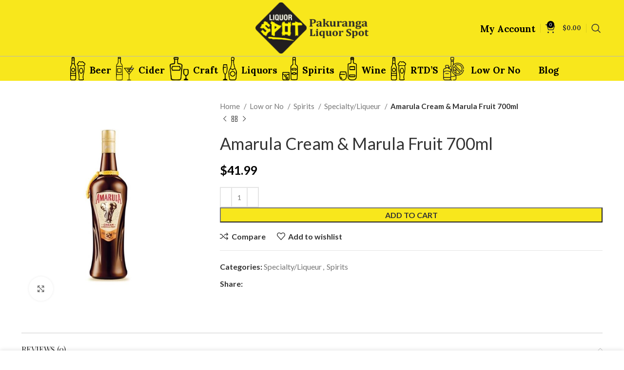

--- FILE ---
content_type: text/html; charset=UTF-8
request_url: https://pakurangaliquorspot.co.nz/product/amarula-cream-marula-fruit-700ml/
body_size: 42286
content:
<!DOCTYPE html>
<html lang="en-US">
<head><meta charset="UTF-8"><script>if(navigator.userAgent.match(/MSIE|Internet Explorer/i)||navigator.userAgent.match(/Trident\/7\..*?rv:11/i)){var href=document.location.href;if(!href.match(/[?&]nowprocket/)){if(href.indexOf("?")==-1){if(href.indexOf("#")==-1){document.location.href=href+"?nowprocket=1"}else{document.location.href=href.replace("#","?nowprocket=1#")}}else{if(href.indexOf("#")==-1){document.location.href=href+"&nowprocket=1"}else{document.location.href=href.replace("#","&nowprocket=1#")}}}}</script><script>class RocketLazyLoadScripts{constructor(){this.triggerEvents=["keydown","mousedown","mousemove","touchmove","touchstart","touchend","wheel"],this.userEventHandler=this._triggerListener.bind(this),this.touchStartHandler=this._onTouchStart.bind(this),this.touchMoveHandler=this._onTouchMove.bind(this),this.touchEndHandler=this._onTouchEnd.bind(this),this.clickHandler=this._onClick.bind(this),this.interceptedClicks=[],window.addEventListener("pageshow",(e=>{this.persisted=e.persisted})),window.addEventListener("DOMContentLoaded",(()=>{this._preconnect3rdParties()})),this.delayedScripts={normal:[],async:[],defer:[]},this.allJQueries=[]}_addUserInteractionListener(e){document.hidden?e._triggerListener():(this.triggerEvents.forEach((t=>window.addEventListener(t,e.userEventHandler,{passive:!0}))),window.addEventListener("touchstart",e.touchStartHandler,{passive:!0}),window.addEventListener("mousedown",e.touchStartHandler),document.addEventListener("visibilitychange",e.userEventHandler))}_removeUserInteractionListener(){this.triggerEvents.forEach((e=>window.removeEventListener(e,this.userEventHandler,{passive:!0}))),document.removeEventListener("visibilitychange",this.userEventHandler)}_onTouchStart(e){"HTML"!==e.target.tagName&&(window.addEventListener("touchend",this.touchEndHandler),window.addEventListener("mouseup",this.touchEndHandler),window.addEventListener("touchmove",this.touchMoveHandler,{passive:!0}),window.addEventListener("mousemove",this.touchMoveHandler),e.target.addEventListener("click",this.clickHandler),this._renameDOMAttribute(e.target,"onclick","rocket-onclick"))}_onTouchMove(e){window.removeEventListener("touchend",this.touchEndHandler),window.removeEventListener("mouseup",this.touchEndHandler),window.removeEventListener("touchmove",this.touchMoveHandler,{passive:!0}),window.removeEventListener("mousemove",this.touchMoveHandler),e.target.removeEventListener("click",this.clickHandler),this._renameDOMAttribute(e.target,"rocket-onclick","onclick")}_onTouchEnd(e){window.removeEventListener("touchend",this.touchEndHandler),window.removeEventListener("mouseup",this.touchEndHandler),window.removeEventListener("touchmove",this.touchMoveHandler,{passive:!0}),window.removeEventListener("mousemove",this.touchMoveHandler)}_onClick(e){e.target.removeEventListener("click",this.clickHandler),this._renameDOMAttribute(e.target,"rocket-onclick","onclick"),this.interceptedClicks.push(e),e.preventDefault(),e.stopPropagation(),e.stopImmediatePropagation()}_replayClicks(){window.removeEventListener("touchstart",this.touchStartHandler,{passive:!0}),window.removeEventListener("mousedown",this.touchStartHandler),this.interceptedClicks.forEach((e=>{e.target.dispatchEvent(new MouseEvent("click",{view:e.view,bubbles:!0,cancelable:!0}))}))}_renameDOMAttribute(e,t,n){e.hasAttribute&&e.hasAttribute(t)&&(event.target.setAttribute(n,event.target.getAttribute(t)),event.target.removeAttribute(t))}_triggerListener(){this._removeUserInteractionListener(this),"loading"===document.readyState?document.addEventListener("DOMContentLoaded",this._loadEverythingNow.bind(this)):this._loadEverythingNow()}_preconnect3rdParties(){let e=[];document.querySelectorAll("script[type=rocketlazyloadscript]").forEach((t=>{if(t.hasAttribute("src")){const n=new URL(t.src).origin;n!==location.origin&&e.push({src:n,crossOrigin:t.crossOrigin||"module"===t.getAttribute("data-rocket-type")})}})),e=[...new Map(e.map((e=>[JSON.stringify(e),e]))).values()],this._batchInjectResourceHints(e,"preconnect")}async _loadEverythingNow(){this.lastBreath=Date.now(),this._delayEventListeners(),this._delayJQueryReady(this),this._handleDocumentWrite(),this._registerAllDelayedScripts(),this._preloadAllScripts(),await this._loadScriptsFromList(this.delayedScripts.normal),await this._loadScriptsFromList(this.delayedScripts.defer),await this._loadScriptsFromList(this.delayedScripts.async);try{await this._triggerDOMContentLoaded(),await this._triggerWindowLoad()}catch(e){}window.dispatchEvent(new Event("rocket-allScriptsLoaded")),this._replayClicks()}_registerAllDelayedScripts(){document.querySelectorAll("script[type=rocketlazyloadscript]").forEach((e=>{e.hasAttribute("src")?e.hasAttribute("async")&&!1!==e.async?this.delayedScripts.async.push(e):e.hasAttribute("defer")&&!1!==e.defer||"module"===e.getAttribute("data-rocket-type")?this.delayedScripts.defer.push(e):this.delayedScripts.normal.push(e):this.delayedScripts.normal.push(e)}))}async _transformScript(e){return await this._littleBreath(),new Promise((t=>{const n=document.createElement("script");[...e.attributes].forEach((e=>{let t=e.nodeName;"type"!==t&&("data-rocket-type"===t&&(t="type"),n.setAttribute(t,e.nodeValue))})),e.hasAttribute("src")?(n.addEventListener("load",t),n.addEventListener("error",t)):(n.text=e.text,t());try{e.parentNode.replaceChild(n,e)}catch(e){t()}}))}async _loadScriptsFromList(e){const t=e.shift();return t?(await this._transformScript(t),this._loadScriptsFromList(e)):Promise.resolve()}_preloadAllScripts(){this._batchInjectResourceHints([...this.delayedScripts.normal,...this.delayedScripts.defer,...this.delayedScripts.async],"preload")}_batchInjectResourceHints(e,t){var n=document.createDocumentFragment();e.forEach((e=>{if(e.src){const i=document.createElement("link");i.href=e.src,i.rel=t,"preconnect"!==t&&(i.as="script"),e.getAttribute&&"module"===e.getAttribute("data-rocket-type")&&(i.crossOrigin=!0),e.crossOrigin&&(i.crossOrigin=e.crossOrigin),n.appendChild(i)}})),document.head.appendChild(n)}_delayEventListeners(){let e={};function t(t,n){!function(t){function n(n){return e[t].eventsToRewrite.indexOf(n)>=0?"rocket-"+n:n}e[t]||(e[t]={originalFunctions:{add:t.addEventListener,remove:t.removeEventListener},eventsToRewrite:[]},t.addEventListener=function(){arguments[0]=n(arguments[0]),e[t].originalFunctions.add.apply(t,arguments)},t.removeEventListener=function(){arguments[0]=n(arguments[0]),e[t].originalFunctions.remove.apply(t,arguments)})}(t),e[t].eventsToRewrite.push(n)}function n(e,t){let n=e[t];Object.defineProperty(e,t,{get:()=>n||function(){},set(i){e["rocket"+t]=n=i}})}t(document,"DOMContentLoaded"),t(window,"DOMContentLoaded"),t(window,"load"),t(window,"pageshow"),t(document,"readystatechange"),n(document,"onreadystatechange"),n(window,"onload"),n(window,"onpageshow")}_delayJQueryReady(e){let t=window.jQuery;Object.defineProperty(window,"jQuery",{get:()=>t,set(n){if(n&&n.fn&&!e.allJQueries.includes(n)){n.fn.ready=n.fn.init.prototype.ready=function(t){e.domReadyFired?t.bind(document)(n):document.addEventListener("rocket-DOMContentLoaded",(()=>t.bind(document)(n)))};const t=n.fn.on;n.fn.on=n.fn.init.prototype.on=function(){if(this[0]===window){function e(e){return e.split(" ").map((e=>"load"===e||0===e.indexOf("load.")?"rocket-jquery-load":e)).join(" ")}"string"==typeof arguments[0]||arguments[0]instanceof String?arguments[0]=e(arguments[0]):"object"==typeof arguments[0]&&Object.keys(arguments[0]).forEach((t=>{delete Object.assign(arguments[0],{[e(t)]:arguments[0][t]})[t]}))}return t.apply(this,arguments),this},e.allJQueries.push(n)}t=n}})}async _triggerDOMContentLoaded(){this.domReadyFired=!0,await this._littleBreath(),document.dispatchEvent(new Event("rocket-DOMContentLoaded")),await this._littleBreath(),window.dispatchEvent(new Event("rocket-DOMContentLoaded")),await this._littleBreath(),document.dispatchEvent(new Event("rocket-readystatechange")),await this._littleBreath(),document.rocketonreadystatechange&&document.rocketonreadystatechange()}async _triggerWindowLoad(){await this._littleBreath(),window.dispatchEvent(new Event("rocket-load")),await this._littleBreath(),window.rocketonload&&window.rocketonload(),await this._littleBreath(),this.allJQueries.forEach((e=>e(window).trigger("rocket-jquery-load"))),await this._littleBreath();const e=new Event("rocket-pageshow");e.persisted=this.persisted,window.dispatchEvent(e),await this._littleBreath(),window.rocketonpageshow&&window.rocketonpageshow({persisted:this.persisted})}_handleDocumentWrite(){const e=new Map;document.write=document.writeln=function(t){const n=document.currentScript,i=document.createRange(),r=n.parentElement;let o=e.get(n);void 0===o&&(o=n.nextSibling,e.set(n,o));const s=document.createDocumentFragment();i.setStart(s,0),s.appendChild(i.createContextualFragment(t)),r.insertBefore(s,o)}}async _littleBreath(){Date.now()-this.lastBreath>45&&(await this._requestAnimFrame(),this.lastBreath=Date.now())}async _requestAnimFrame(){return document.hidden?new Promise((e=>setTimeout(e))):new Promise((e=>requestAnimationFrame(e)))}static run(){const e=new RocketLazyLoadScripts;e._addUserInteractionListener(e)}}RocketLazyLoadScripts.run();</script>
	<script type="rocketlazyloadscript" data-minify="1" src="https://pakurangaliquorspot.co.nz/wp-content/cache/min/1/analytics.js?ver=1763372055" data-key="E0/NluF327uPFNXVxUuRCA" async></script>
	<meta name="ahrefs-site-verification" content="da9bb9acdae3ec81dab3d5cd8d95c4891983137a491f97867eea39e42992eea3">
	<script type="rocketlazyloadscript" data-rocket-type="text/javascript">
    (function(c,l,a,r,i,t,y){
        c[a]=c[a]||function(){(c[a].q=c[a].q||[]).push(arguments)};
        t=l.createElement(r);t.async=1;t.src="https://www.clarity.ms/tag/"+i;
        y=l.getElementsByTagName(r)[0];y.parentNode.insertBefore(t,y);
    })(window, document, "clarity", "script", "krch6vtq7f");
</script>
	
	<link rel="profile" href="https://gmpg.org/xfn/11">
	<link rel="pingback" href="https://pakurangaliquorspot.co.nz/xmlrpc.php">
<!-- Google tag (gtag.js) -->

<script type="rocketlazyloadscript" async src="https://www.googletagmanager.com/gtag/js?id=G-XSZP2T9R0W"></script>
<script type="rocketlazyloadscript">
  window.dataLayer = window.dataLayer || [];
  function gtag(){dataLayer.push(arguments);}
  gtag('js', new Date());

  gtag('config', 'G-XSZP2T9R0W');
</script>
			<script type="rocketlazyloadscript">window.MSInputMethodContext && document.documentMode && document.write('<script src="https://pakurangaliquorspot.co.nz/wp-content/themes/woodmart/js/libs/ie11CustomProperties.min.js" defer><\/script>');</script>
		<meta name='robots' content='index, follow, max-image-preview:large, max-snippet:-1, max-video-preview:-1' />

	<!-- This site is optimized with the Yoast SEO Premium plugin v22.6 (Yoast SEO v22.6) - https://yoast.com/wordpress/plugins/seo/ -->
	<title>Buy Amarula Cream &amp; Marula Fruit 700ml Nz | Pakuranga Liquor Spot</title>
	<link rel="canonical" href="https://pakurangaliquorspot.co.nz/product/amarula-cream-marula-fruit-700ml/" />
	<meta property="og:locale" content="en_US" />
	<meta property="og:type" content="article" />
	<meta property="og:title" content="Buy Amarula Cream &amp; Marula Fruit 700ml Nz | Pakuranga Liquor Spot" />
	<meta property="og:url" content="https://pakurangaliquorspot.co.nz/product/amarula-cream-marula-fruit-700ml/" />
	<meta property="og:site_name" content="Pakuranga Liquor Spot" />
	<meta property="article:modified_time" content="2025-09-12T22:35:36+00:00" />
	<meta property="og:image" content="https://pakurangaliquorspot.co.nz/wp-content/uploads/2022/11/Amarula-Cream-Marula-Fruit-700ml.jpg" />
	<meta property="og:image:width" content="700" />
	<meta property="og:image:height" content="800" />
	<meta property="og:image:type" content="image/jpeg" />
	<meta name="twitter:card" content="summary_large_image" />
	<script type="application/ld+json" class="yoast-schema-graph">{"@context":"https://schema.org","@graph":[{"@type":"WebPage","@id":"https://pakurangaliquorspot.co.nz/product/amarula-cream-marula-fruit-700ml/","url":"https://pakurangaliquorspot.co.nz/product/amarula-cream-marula-fruit-700ml/","name":"Buy Amarula Cream & Marula Fruit 700ml Nz | Pakuranga Liquor Spot","isPartOf":{"@id":"https://pakurangaliquorspot.co.nz/#website"},"primaryImageOfPage":{"@id":"https://pakurangaliquorspot.co.nz/product/amarula-cream-marula-fruit-700ml/#primaryimage"},"image":{"@id":"https://pakurangaliquorspot.co.nz/product/amarula-cream-marula-fruit-700ml/#primaryimage"},"thumbnailUrl":"https://pakurangaliquorspot.co.nz/wp-content/uploads/2022/11/Amarula-Cream-Marula-Fruit-700ml.jpg","datePublished":"2021-10-21T07:29:07+00:00","dateModified":"2025-09-12T22:35:36+00:00","breadcrumb":{"@id":"https://pakurangaliquorspot.co.nz/product/amarula-cream-marula-fruit-700ml/#breadcrumb"},"inLanguage":"en-US","potentialAction":[{"@type":"ReadAction","target":["https://pakurangaliquorspot.co.nz/product/amarula-cream-marula-fruit-700ml/"]}]},{"@type":"ImageObject","inLanguage":"en-US","@id":"https://pakurangaliquorspot.co.nz/product/amarula-cream-marula-fruit-700ml/#primaryimage","url":"https://pakurangaliquorspot.co.nz/wp-content/uploads/2022/11/Amarula-Cream-Marula-Fruit-700ml.jpg","contentUrl":"https://pakurangaliquorspot.co.nz/wp-content/uploads/2022/11/Amarula-Cream-Marula-Fruit-700ml.jpg","width":700,"height":800},{"@type":"BreadcrumbList","@id":"https://pakurangaliquorspot.co.nz/product/amarula-cream-marula-fruit-700ml/#breadcrumb","itemListElement":[{"@type":"ListItem","position":1,"name":"Shop","item":"https://pakurangaliquorspot.co.nz/shop/"},{"@type":"ListItem","position":2,"name":"Amarula Cream &#038; Marula Fruit 700ml"}]},{"@type":"WebSite","@id":"https://pakurangaliquorspot.co.nz/#website","url":"https://pakurangaliquorspot.co.nz/","name":"Pakuranga Liquor Spot","description":"Welcome to Pakuranga Liquor Spot","publisher":{"@id":"https://pakurangaliquorspot.co.nz/#organization"},"potentialAction":[{"@type":"SearchAction","target":{"@type":"EntryPoint","urlTemplate":"https://pakurangaliquorspot.co.nz/?s={search_term_string}"},"query-input":"required name=search_term_string"}],"inLanguage":"en-US"},{"@type":"Organization","@id":"https://pakurangaliquorspot.co.nz/#organization","name":"Pakuranga Liquor Spot","url":"https://pakurangaliquorspot.co.nz/","logo":{"@type":"ImageObject","inLanguage":"en-US","@id":"https://pakurangaliquorspot.co.nz/#/schema/logo/image/","url":"https://pakurangaliquorspot.co.nz/wp-content/uploads/2023/07/logo-1-1-2.png","contentUrl":"https://pakurangaliquorspot.co.nz/wp-content/uploads/2023/07/logo-1-1-2.png","width":200,"height":200,"caption":"Pakuranga Liquor Spot"},"image":{"@id":"https://pakurangaliquorspot.co.nz/#/schema/logo/image/"}}]}</script>
	<!-- / Yoast SEO Premium plugin. -->


<link rel='dns-prefetch' href='//www.googletagmanager.com' />
<link rel='dns-prefetch' href='//fonts.googleapis.com' />
<link rel="alternate" type="application/rss+xml" title="Pakuranga Liquor Spot &raquo; Feed" href="https://pakurangaliquorspot.co.nz/feed/" />
<link rel="alternate" type="application/rss+xml" title="Pakuranga Liquor Spot &raquo; Comments Feed" href="https://pakurangaliquorspot.co.nz/comments/feed/" />
<link rel="alternate" type="application/rss+xml" title="Pakuranga Liquor Spot &raquo; Amarula Cream &#038; Marula Fruit 700ml Comments Feed" href="https://pakurangaliquorspot.co.nz/product/amarula-cream-marula-fruit-700ml/feed/" />
<link rel="alternate" title="oEmbed (JSON)" type="application/json+oembed" href="https://pakurangaliquorspot.co.nz/wp-json/oembed/1.0/embed?url=https%3A%2F%2Fpakurangaliquorspot.co.nz%2Fproduct%2Famarula-cream-marula-fruit-700ml%2F" />
<link rel="alternate" title="oEmbed (XML)" type="text/xml+oembed" href="https://pakurangaliquorspot.co.nz/wp-json/oembed/1.0/embed?url=https%3A%2F%2Fpakurangaliquorspot.co.nz%2Fproduct%2Famarula-cream-marula-fruit-700ml%2F&#038;format=xml" />
<style id='wp-img-auto-sizes-contain-inline-css' type='text/css'>
img:is([sizes=auto i],[sizes^="auto," i]){contain-intrinsic-size:3000px 1500px}
/*# sourceURL=wp-img-auto-sizes-contain-inline-css */
</style>
<link rel='stylesheet' id='wp-block-library-css' href='https://pakurangaliquorspot.co.nz/wp-includes/css/dist/block-library/style.min.css?ver=6.9' type='text/css' media='all' />
<style id='classic-theme-styles-inline-css' type='text/css'>
/*! This file is auto-generated */
.wp-block-button__link{color:#fff;background-color:#32373c;border-radius:9999px;box-shadow:none;text-decoration:none;padding:calc(.667em + 2px) calc(1.333em + 2px);font-size:1.125em}.wp-block-file__button{background:#32373c;color:#fff;text-decoration:none}
/*# sourceURL=/wp-includes/css/classic-themes.min.css */
</style>
<style id='safe-svg-svg-icon-style-inline-css' type='text/css'>
.safe-svg-cover{text-align:center}.safe-svg-cover .safe-svg-inside{display:inline-block;max-width:100%}.safe-svg-cover svg{height:100%;max-height:100%;max-width:100%;width:100%}

/*# sourceURL=https://pakurangaliquorspot.co.nz/wp-content/plugins/safe-svg/dist/safe-svg-block-frontend.css */
</style>
<style id='global-styles-inline-css' type='text/css'>
:root{--wp--preset--aspect-ratio--square: 1;--wp--preset--aspect-ratio--4-3: 4/3;--wp--preset--aspect-ratio--3-4: 3/4;--wp--preset--aspect-ratio--3-2: 3/2;--wp--preset--aspect-ratio--2-3: 2/3;--wp--preset--aspect-ratio--16-9: 16/9;--wp--preset--aspect-ratio--9-16: 9/16;--wp--preset--color--black: #000000;--wp--preset--color--cyan-bluish-gray: #abb8c3;--wp--preset--color--white: #ffffff;--wp--preset--color--pale-pink: #f78da7;--wp--preset--color--vivid-red: #cf2e2e;--wp--preset--color--luminous-vivid-orange: #ff6900;--wp--preset--color--luminous-vivid-amber: #fcb900;--wp--preset--color--light-green-cyan: #7bdcb5;--wp--preset--color--vivid-green-cyan: #00d084;--wp--preset--color--pale-cyan-blue: #8ed1fc;--wp--preset--color--vivid-cyan-blue: #0693e3;--wp--preset--color--vivid-purple: #9b51e0;--wp--preset--gradient--vivid-cyan-blue-to-vivid-purple: linear-gradient(135deg,rgb(6,147,227) 0%,rgb(155,81,224) 100%);--wp--preset--gradient--light-green-cyan-to-vivid-green-cyan: linear-gradient(135deg,rgb(122,220,180) 0%,rgb(0,208,130) 100%);--wp--preset--gradient--luminous-vivid-amber-to-luminous-vivid-orange: linear-gradient(135deg,rgb(252,185,0) 0%,rgb(255,105,0) 100%);--wp--preset--gradient--luminous-vivid-orange-to-vivid-red: linear-gradient(135deg,rgb(255,105,0) 0%,rgb(207,46,46) 100%);--wp--preset--gradient--very-light-gray-to-cyan-bluish-gray: linear-gradient(135deg,rgb(238,238,238) 0%,rgb(169,184,195) 100%);--wp--preset--gradient--cool-to-warm-spectrum: linear-gradient(135deg,rgb(74,234,220) 0%,rgb(151,120,209) 20%,rgb(207,42,186) 40%,rgb(238,44,130) 60%,rgb(251,105,98) 80%,rgb(254,248,76) 100%);--wp--preset--gradient--blush-light-purple: linear-gradient(135deg,rgb(255,206,236) 0%,rgb(152,150,240) 100%);--wp--preset--gradient--blush-bordeaux: linear-gradient(135deg,rgb(254,205,165) 0%,rgb(254,45,45) 50%,rgb(107,0,62) 100%);--wp--preset--gradient--luminous-dusk: linear-gradient(135deg,rgb(255,203,112) 0%,rgb(199,81,192) 50%,rgb(65,88,208) 100%);--wp--preset--gradient--pale-ocean: linear-gradient(135deg,rgb(255,245,203) 0%,rgb(182,227,212) 50%,rgb(51,167,181) 100%);--wp--preset--gradient--electric-grass: linear-gradient(135deg,rgb(202,248,128) 0%,rgb(113,206,126) 100%);--wp--preset--gradient--midnight: linear-gradient(135deg,rgb(2,3,129) 0%,rgb(40,116,252) 100%);--wp--preset--font-size--small: 13px;--wp--preset--font-size--medium: 20px;--wp--preset--font-size--large: 36px;--wp--preset--font-size--x-large: 42px;--wp--preset--spacing--20: 0.44rem;--wp--preset--spacing--30: 0.67rem;--wp--preset--spacing--40: 1rem;--wp--preset--spacing--50: 1.5rem;--wp--preset--spacing--60: 2.25rem;--wp--preset--spacing--70: 3.38rem;--wp--preset--spacing--80: 5.06rem;--wp--preset--shadow--natural: 6px 6px 9px rgba(0, 0, 0, 0.2);--wp--preset--shadow--deep: 12px 12px 50px rgba(0, 0, 0, 0.4);--wp--preset--shadow--sharp: 6px 6px 0px rgba(0, 0, 0, 0.2);--wp--preset--shadow--outlined: 6px 6px 0px -3px rgb(255, 255, 255), 6px 6px rgb(0, 0, 0);--wp--preset--shadow--crisp: 6px 6px 0px rgb(0, 0, 0);}:where(.is-layout-flex){gap: 0.5em;}:where(.is-layout-grid){gap: 0.5em;}body .is-layout-flex{display: flex;}.is-layout-flex{flex-wrap: wrap;align-items: center;}.is-layout-flex > :is(*, div){margin: 0;}body .is-layout-grid{display: grid;}.is-layout-grid > :is(*, div){margin: 0;}:where(.wp-block-columns.is-layout-flex){gap: 2em;}:where(.wp-block-columns.is-layout-grid){gap: 2em;}:where(.wp-block-post-template.is-layout-flex){gap: 1.25em;}:where(.wp-block-post-template.is-layout-grid){gap: 1.25em;}.has-black-color{color: var(--wp--preset--color--black) !important;}.has-cyan-bluish-gray-color{color: var(--wp--preset--color--cyan-bluish-gray) !important;}.has-white-color{color: var(--wp--preset--color--white) !important;}.has-pale-pink-color{color: var(--wp--preset--color--pale-pink) !important;}.has-vivid-red-color{color: var(--wp--preset--color--vivid-red) !important;}.has-luminous-vivid-orange-color{color: var(--wp--preset--color--luminous-vivid-orange) !important;}.has-luminous-vivid-amber-color{color: var(--wp--preset--color--luminous-vivid-amber) !important;}.has-light-green-cyan-color{color: var(--wp--preset--color--light-green-cyan) !important;}.has-vivid-green-cyan-color{color: var(--wp--preset--color--vivid-green-cyan) !important;}.has-pale-cyan-blue-color{color: var(--wp--preset--color--pale-cyan-blue) !important;}.has-vivid-cyan-blue-color{color: var(--wp--preset--color--vivid-cyan-blue) !important;}.has-vivid-purple-color{color: var(--wp--preset--color--vivid-purple) !important;}.has-black-background-color{background-color: var(--wp--preset--color--black) !important;}.has-cyan-bluish-gray-background-color{background-color: var(--wp--preset--color--cyan-bluish-gray) !important;}.has-white-background-color{background-color: var(--wp--preset--color--white) !important;}.has-pale-pink-background-color{background-color: var(--wp--preset--color--pale-pink) !important;}.has-vivid-red-background-color{background-color: var(--wp--preset--color--vivid-red) !important;}.has-luminous-vivid-orange-background-color{background-color: var(--wp--preset--color--luminous-vivid-orange) !important;}.has-luminous-vivid-amber-background-color{background-color: var(--wp--preset--color--luminous-vivid-amber) !important;}.has-light-green-cyan-background-color{background-color: var(--wp--preset--color--light-green-cyan) !important;}.has-vivid-green-cyan-background-color{background-color: var(--wp--preset--color--vivid-green-cyan) !important;}.has-pale-cyan-blue-background-color{background-color: var(--wp--preset--color--pale-cyan-blue) !important;}.has-vivid-cyan-blue-background-color{background-color: var(--wp--preset--color--vivid-cyan-blue) !important;}.has-vivid-purple-background-color{background-color: var(--wp--preset--color--vivid-purple) !important;}.has-black-border-color{border-color: var(--wp--preset--color--black) !important;}.has-cyan-bluish-gray-border-color{border-color: var(--wp--preset--color--cyan-bluish-gray) !important;}.has-white-border-color{border-color: var(--wp--preset--color--white) !important;}.has-pale-pink-border-color{border-color: var(--wp--preset--color--pale-pink) !important;}.has-vivid-red-border-color{border-color: var(--wp--preset--color--vivid-red) !important;}.has-luminous-vivid-orange-border-color{border-color: var(--wp--preset--color--luminous-vivid-orange) !important;}.has-luminous-vivid-amber-border-color{border-color: var(--wp--preset--color--luminous-vivid-amber) !important;}.has-light-green-cyan-border-color{border-color: var(--wp--preset--color--light-green-cyan) !important;}.has-vivid-green-cyan-border-color{border-color: var(--wp--preset--color--vivid-green-cyan) !important;}.has-pale-cyan-blue-border-color{border-color: var(--wp--preset--color--pale-cyan-blue) !important;}.has-vivid-cyan-blue-border-color{border-color: var(--wp--preset--color--vivid-cyan-blue) !important;}.has-vivid-purple-border-color{border-color: var(--wp--preset--color--vivid-purple) !important;}.has-vivid-cyan-blue-to-vivid-purple-gradient-background{background: var(--wp--preset--gradient--vivid-cyan-blue-to-vivid-purple) !important;}.has-light-green-cyan-to-vivid-green-cyan-gradient-background{background: var(--wp--preset--gradient--light-green-cyan-to-vivid-green-cyan) !important;}.has-luminous-vivid-amber-to-luminous-vivid-orange-gradient-background{background: var(--wp--preset--gradient--luminous-vivid-amber-to-luminous-vivid-orange) !important;}.has-luminous-vivid-orange-to-vivid-red-gradient-background{background: var(--wp--preset--gradient--luminous-vivid-orange-to-vivid-red) !important;}.has-very-light-gray-to-cyan-bluish-gray-gradient-background{background: var(--wp--preset--gradient--very-light-gray-to-cyan-bluish-gray) !important;}.has-cool-to-warm-spectrum-gradient-background{background: var(--wp--preset--gradient--cool-to-warm-spectrum) !important;}.has-blush-light-purple-gradient-background{background: var(--wp--preset--gradient--blush-light-purple) !important;}.has-blush-bordeaux-gradient-background{background: var(--wp--preset--gradient--blush-bordeaux) !important;}.has-luminous-dusk-gradient-background{background: var(--wp--preset--gradient--luminous-dusk) !important;}.has-pale-ocean-gradient-background{background: var(--wp--preset--gradient--pale-ocean) !important;}.has-electric-grass-gradient-background{background: var(--wp--preset--gradient--electric-grass) !important;}.has-midnight-gradient-background{background: var(--wp--preset--gradient--midnight) !important;}.has-small-font-size{font-size: var(--wp--preset--font-size--small) !important;}.has-medium-font-size{font-size: var(--wp--preset--font-size--medium) !important;}.has-large-font-size{font-size: var(--wp--preset--font-size--large) !important;}.has-x-large-font-size{font-size: var(--wp--preset--font-size--x-large) !important;}
:where(.wp-block-post-template.is-layout-flex){gap: 1.25em;}:where(.wp-block-post-template.is-layout-grid){gap: 1.25em;}
:where(.wp-block-term-template.is-layout-flex){gap: 1.25em;}:where(.wp-block-term-template.is-layout-grid){gap: 1.25em;}
:where(.wp-block-columns.is-layout-flex){gap: 2em;}:where(.wp-block-columns.is-layout-grid){gap: 2em;}
:root :where(.wp-block-pullquote){font-size: 1.5em;line-height: 1.6;}
/*# sourceURL=global-styles-inline-css */
</style>
<style id='woocommerce-inline-inline-css' type='text/css'>
.woocommerce form .form-row .required { visibility: visible; }
/*# sourceURL=woocommerce-inline-inline-css */
</style>
<link data-minify="1" rel='stylesheet' id='dashicons-css' href='https://pakurangaliquorspot.co.nz/wp-content/cache/min/1/wp-includes/css/dashicons.min.css?ver=1768958282' type='text/css' media='all' />
<link data-minify="1" rel='stylesheet' id='if-menu-site-css-css' href='https://pakurangaliquorspot.co.nz/wp-content/cache/min/1/wp-content/plugins/if-menu/assets/if-menu-site.css?ver=1768958282' type='text/css' media='all' />
<link data-minify="1" rel='stylesheet' id='js_composer_front-css' href='https://pakurangaliquorspot.co.nz/wp-content/cache/min/1/wp-content/plugins/js_composer/assets/css/js_composer.min.css?ver=1768958282' type='text/css' media='all' />
<link rel='stylesheet' id='bootstrap-css' href='https://pakurangaliquorspot.co.nz/wp-content/themes/woodmart/css/bootstrap-light.min.css?ver=7.2.4' type='text/css' media='all' />
<link rel='stylesheet' id='woodmart-style-css' href='https://pakurangaliquorspot.co.nz/wp-content/themes/woodmart/css/parts/base.min.css?ver=7.2.4' type='text/css' media='all' />
<link rel='stylesheet' id='wd-widget-nav-css' href='https://pakurangaliquorspot.co.nz/wp-content/themes/woodmart/css/parts/widget-nav.min.css?ver=7.2.4' type='text/css' media='all' />
<link rel='stylesheet' id='wd-wp-gutenberg-css' href='https://pakurangaliquorspot.co.nz/wp-content/themes/woodmart/css/parts/wp-gutenberg.min.css?ver=7.2.4' type='text/css' media='all' />
<link rel='stylesheet' id='wd-wpcf7-css' href='https://pakurangaliquorspot.co.nz/wp-content/themes/woodmart/css/parts/int-wpcf7.min.css?ver=7.2.4' type='text/css' media='all' />
<link rel='stylesheet' id='wd-mc4wp-css' href='https://pakurangaliquorspot.co.nz/wp-content/themes/woodmart/css/parts/int-mc4wp.min.css?ver=7.2.4' type='text/css' media='all' />
<link rel='stylesheet' id='wd-revolution-slider-css' href='https://pakurangaliquorspot.co.nz/wp-content/themes/woodmart/css/parts/int-rev-slider.min.css?ver=7.2.4' type='text/css' media='all' />
<link rel='stylesheet' id='wd-wpbakery-base-css' href='https://pakurangaliquorspot.co.nz/wp-content/themes/woodmart/css/parts/int-wpb-base.min.css?ver=7.2.4' type='text/css' media='all' />
<link rel='stylesheet' id='wd-wpbakery-base-deprecated-css' href='https://pakurangaliquorspot.co.nz/wp-content/themes/woodmart/css/parts/int-wpb-base-deprecated.min.css?ver=7.2.4' type='text/css' media='all' />
<link rel='stylesheet' id='wd-woocommerce-base-css' href='https://pakurangaliquorspot.co.nz/wp-content/themes/woodmart/css/parts/woocommerce-base.min.css?ver=7.2.4' type='text/css' media='all' />
<link rel='stylesheet' id='wd-mod-star-rating-css' href='https://pakurangaliquorspot.co.nz/wp-content/themes/woodmart/css/parts/mod-star-rating.min.css?ver=7.2.4' type='text/css' media='all' />
<link rel='stylesheet' id='wd-woo-el-track-order-css' href='https://pakurangaliquorspot.co.nz/wp-content/themes/woodmart/css/parts/woo-el-track-order.min.css?ver=7.2.4' type='text/css' media='all' />
<link rel='stylesheet' id='wd-woo-gutenberg-css' href='https://pakurangaliquorspot.co.nz/wp-content/themes/woodmart/css/parts/woo-gutenberg.min.css?ver=7.2.4' type='text/css' media='all' />
<link rel='stylesheet' id='wd-woo-mod-quantity-css' href='https://pakurangaliquorspot.co.nz/wp-content/themes/woodmart/css/parts/woo-mod-quantity.min.css?ver=7.2.4' type='text/css' media='all' />
<link rel='stylesheet' id='wd-woo-single-prod-el-base-css' href='https://pakurangaliquorspot.co.nz/wp-content/themes/woodmart/css/parts/woo-single-prod-el-base.min.css?ver=7.2.4' type='text/css' media='all' />
<link rel='stylesheet' id='wd-woo-mod-stock-status-css' href='https://pakurangaliquorspot.co.nz/wp-content/themes/woodmart/css/parts/woo-mod-stock-status.min.css?ver=7.2.4' type='text/css' media='all' />
<link rel='stylesheet' id='wd-woo-mod-shop-attributes-css' href='https://pakurangaliquorspot.co.nz/wp-content/themes/woodmart/css/parts/woo-mod-shop-attributes.min.css?ver=7.2.4' type='text/css' media='all' />
<link rel='stylesheet' id='child-style-css' href='https://pakurangaliquorspot.co.nz/wp-content/themes/woodmart-child/style.css?ver=7.2.4' type='text/css' media='all' />
<link rel='stylesheet' id='wd-header-base-css' href='https://pakurangaliquorspot.co.nz/wp-content/themes/woodmart/css/parts/header-base.min.css?ver=7.2.4' type='text/css' media='all' />
<link rel='stylesheet' id='wd-mod-tools-css' href='https://pakurangaliquorspot.co.nz/wp-content/themes/woodmart/css/parts/mod-tools.min.css?ver=7.2.4' type='text/css' media='all' />
<link rel='stylesheet' id='wd-header-elements-base-css' href='https://pakurangaliquorspot.co.nz/wp-content/themes/woodmart/css/parts/header-el-base.min.css?ver=7.2.4' type='text/css' media='all' />
<link rel='stylesheet' id='wd-social-icons-css' href='https://pakurangaliquorspot.co.nz/wp-content/themes/woodmart/css/parts/el-social-icons.min.css?ver=7.2.4' type='text/css' media='all' />
<link rel='stylesheet' id='wd-header-cart-side-css' href='https://pakurangaliquorspot.co.nz/wp-content/themes/woodmart/css/parts/header-el-cart-side.min.css?ver=7.2.4' type='text/css' media='all' />
<link rel='stylesheet' id='wd-header-cart-css' href='https://pakurangaliquorspot.co.nz/wp-content/themes/woodmart/css/parts/header-el-cart.min.css?ver=7.2.4' type='text/css' media='all' />
<link rel='stylesheet' id='wd-widget-shopping-cart-css' href='https://pakurangaliquorspot.co.nz/wp-content/themes/woodmart/css/parts/woo-widget-shopping-cart.min.css?ver=7.2.4' type='text/css' media='all' />
<link rel='stylesheet' id='wd-widget-product-list-css' href='https://pakurangaliquorspot.co.nz/wp-content/themes/woodmart/css/parts/woo-widget-product-list.min.css?ver=7.2.4' type='text/css' media='all' />
<link rel='stylesheet' id='wd-header-search-css' href='https://pakurangaliquorspot.co.nz/wp-content/themes/woodmart/css/parts/header-el-search.min.css?ver=7.2.4' type='text/css' media='all' />
<link rel='stylesheet' id='wd-page-title-css' href='https://pakurangaliquorspot.co.nz/wp-content/themes/woodmart/css/parts/page-title.min.css?ver=7.2.4' type='text/css' media='all' />
<link rel='stylesheet' id='wd-woo-single-prod-predefined-css' href='https://pakurangaliquorspot.co.nz/wp-content/themes/woodmart/css/parts/woo-single-prod-predefined.min.css?ver=7.2.4' type='text/css' media='all' />
<link rel='stylesheet' id='wd-woo-single-prod-and-quick-view-predefined-css' href='https://pakurangaliquorspot.co.nz/wp-content/themes/woodmart/css/parts/woo-single-prod-and-quick-view-predefined.min.css?ver=7.2.4' type='text/css' media='all' />
<link rel='stylesheet' id='wd-woo-single-prod-el-tabs-predefined-css' href='https://pakurangaliquorspot.co.nz/wp-content/themes/woodmart/css/parts/woo-single-prod-el-tabs-predefined.min.css?ver=7.2.4' type='text/css' media='all' />
<link rel='stylesheet' id='wd-woo-single-prod-el-gallery-css' href='https://pakurangaliquorspot.co.nz/wp-content/themes/woodmart/css/parts/woo-single-prod-el-gallery.min.css?ver=7.2.4' type='text/css' media='all' />
<link rel='stylesheet' id='wd-woo-single-prod-el-gallery-opt-thumb-left-css' href='https://pakurangaliquorspot.co.nz/wp-content/themes/woodmart/css/parts/woo-single-prod-el-gallery-opt-thumb-left.min.css?ver=7.2.4' type='text/css' media='all' />
<link rel='stylesheet' id='wd-owl-carousel-css' href='https://pakurangaliquorspot.co.nz/wp-content/themes/woodmart/css/parts/lib-owl-carousel.min.css?ver=7.2.4' type='text/css' media='all' />
<link rel='stylesheet' id='wd-photoswipe-css' href='https://pakurangaliquorspot.co.nz/wp-content/themes/woodmart/css/parts/lib-photoswipe.min.css?ver=7.2.4' type='text/css' media='all' />
<link rel='stylesheet' id='wd-woo-single-prod-el-navigation-css' href='https://pakurangaliquorspot.co.nz/wp-content/themes/woodmart/css/parts/woo-single-prod-el-navigation.min.css?ver=7.2.4' type='text/css' media='all' />
<link rel='stylesheet' id='wd-accordion-css' href='https://pakurangaliquorspot.co.nz/wp-content/themes/woodmart/css/parts/el-accordion.min.css?ver=7.2.4' type='text/css' media='all' />
<link rel='stylesheet' id='wd-woo-single-prod-el-reviews-css' href='https://pakurangaliquorspot.co.nz/wp-content/themes/woodmart/css/parts/woo-single-prod-el-reviews.min.css?ver=7.2.4' type='text/css' media='all' />
<link rel='stylesheet' id='wd-woo-single-prod-el-reviews-style-1-css' href='https://pakurangaliquorspot.co.nz/wp-content/themes/woodmart/css/parts/woo-single-prod-el-reviews-style-1.min.css?ver=7.2.4' type='text/css' media='all' />
<link rel='stylesheet' id='wd-mod-comments-css' href='https://pakurangaliquorspot.co.nz/wp-content/themes/woodmart/css/parts/mod-comments.min.css?ver=7.2.4' type='text/css' media='all' />
<link rel='stylesheet' id='wd-product-loop-css' href='https://pakurangaliquorspot.co.nz/wp-content/themes/woodmart/css/parts/woo-product-loop.min.css?ver=7.2.4' type='text/css' media='all' />
<link rel='stylesheet' id='wd-product-loop-standard-css' href='https://pakurangaliquorspot.co.nz/wp-content/themes/woodmart/css/parts/woo-product-loop-standard.min.css?ver=7.2.4' type='text/css' media='all' />
<link rel='stylesheet' id='wd-woo-mod-add-btn-replace-css' href='https://pakurangaliquorspot.co.nz/wp-content/themes/woodmart/css/parts/woo-mod-add-btn-replace.min.css?ver=7.2.4' type='text/css' media='all' />
<link rel='stylesheet' id='wd-mfp-popup-css' href='https://pakurangaliquorspot.co.nz/wp-content/themes/woodmart/css/parts/lib-magnific-popup.min.css?ver=7.2.4' type='text/css' media='all' />
<link rel='stylesheet' id='wd-footer-base-css' href='https://pakurangaliquorspot.co.nz/wp-content/themes/woodmart/css/parts/footer-base.min.css?ver=7.2.4' type='text/css' media='all' />
<link rel='stylesheet' id='wd-scroll-top-css' href='https://pakurangaliquorspot.co.nz/wp-content/themes/woodmart/css/parts/opt-scrolltotop.min.css?ver=7.2.4' type='text/css' media='all' />
<link rel='stylesheet' id='wd-wd-search-results-css' href='https://pakurangaliquorspot.co.nz/wp-content/themes/woodmart/css/parts/wd-search-results.min.css?ver=7.2.4' type='text/css' media='all' />
<link rel='stylesheet' id='wd-wd-search-form-css' href='https://pakurangaliquorspot.co.nz/wp-content/themes/woodmart/css/parts/wd-search-form.min.css?ver=7.2.4' type='text/css' media='all' />
<link rel='stylesheet' id='wd-cookies-popup-css' href='https://pakurangaliquorspot.co.nz/wp-content/themes/woodmart/css/parts/opt-cookies.min.css?ver=7.2.4' type='text/css' media='all' />
<link rel='stylesheet' id='wd-age-verify-css' href='https://pakurangaliquorspot.co.nz/wp-content/themes/woodmart/css/parts/opt-age-verify.min.css?ver=7.2.4' type='text/css' media='all' />
<link rel='stylesheet' id='wd-section-title-css' href='https://pakurangaliquorspot.co.nz/wp-content/themes/woodmart/css/parts/el-section-title.min.css?ver=7.2.4' type='text/css' media='all' />
<link rel='stylesheet' id='wd-mod-highlighted-text-css' href='https://pakurangaliquorspot.co.nz/wp-content/themes/woodmart/css/parts/mod-highlighted-text.min.css?ver=7.2.4' type='text/css' media='all' />
<link rel='stylesheet' id='wd-header-search-fullscreen-css' href='https://pakurangaliquorspot.co.nz/wp-content/themes/woodmart/css/parts/header-el-search-fullscreen-general.min.css?ver=7.2.4' type='text/css' media='all' />
<link rel='stylesheet' id='wd-header-search-fullscreen-1-css' href='https://pakurangaliquorspot.co.nz/wp-content/themes/woodmart/css/parts/header-el-search-fullscreen-1.min.css?ver=7.2.4' type='text/css' media='all' />
<link data-minify="1" rel='stylesheet' id='xts-style-header_531858-css' href='https://pakurangaliquorspot.co.nz/wp-content/cache/min/1/wp-content/uploads/2023/06/xts-header_531858-1687414051.css?ver=1768958282' type='text/css' media='all' />
<link data-minify="1" rel='stylesheet' id='xts-style-theme_settings_default-css' href='https://pakurangaliquorspot.co.nz/wp-content/cache/min/1/wp-content/uploads/2025/12/xts-theme_settings_default-1764857675.css?ver=1768958282' type='text/css' media='all' />
<link rel='stylesheet' id='xts-google-fonts-css' href='https://fonts.googleapis.com/css?family=Lato%3A400%2C700%2C100%7CPlayfair+Display%3A400%2C600%7CLora%3A400%2C600%2C700&#038;ver=7.2.4' type='text/css' media='all' />
<script type="rocketlazyloadscript" data-rocket-type="text/javascript" id="google-analytics-opt-out-js-after">
/* <![CDATA[ */
			var gaProperty = 'G-XSZP2T9R0W';
			var disableStr = 'ga-disable-' + gaProperty;
			if ( document.cookie.indexOf( disableStr + '=true' ) > -1 ) {
				window[disableStr] = true;
			}
			function gaOptout() {
				document.cookie = disableStr + '=true; expires=Thu, 31 Dec 2099 23:59:59 UTC; path=/';
				window[disableStr] = true;
			}
//# sourceURL=google-analytics-opt-out-js-after
/* ]]> */
</script>
<script type="rocketlazyloadscript" data-rocket-type="text/javascript" async src="https://www.googletagmanager.com/gtag/js?id=G-XSZP2T9R0W" id="google-tag-manager-js"></script>
<script type="rocketlazyloadscript" data-rocket-type="text/javascript" id="google-tag-manager-js-after">
/* <![CDATA[ */
		window.dataLayer = window.dataLayer || [];
		function gtag(){dataLayer.push(arguments);}
		gtag('js', new Date());
		gtag('set', 'developer_id.dOGY3NW', true);

		gtag('config', 'G-XSZP2T9R0W', {
			'allow_google_signals': true,
			'link_attribution': true,
			'anonymize_ip': true,
			'linker':{
				'domains': [],
				'allow_incoming': false,
			},
			'custom_map': {
				'dimension1': 'logged_in'
			},
			'logged_in': 'no'
		} );

		
		
//# sourceURL=google-tag-manager-js-after
/* ]]> */
</script>
<script type="rocketlazyloadscript" data-rocket-type="text/javascript" src="https://pakurangaliquorspot.co.nz/wp-includes/js/jquery/jquery.min.js?ver=3.7.1" id="jquery-core-js"></script>
<script type="rocketlazyloadscript" data-rocket-type="text/javascript" src="https://pakurangaliquorspot.co.nz/wp-includes/js/jquery/jquery-migrate.min.js?ver=3.4.1" id="jquery-migrate-js"></script>
<script type="rocketlazyloadscript" data-rocket-type="text/javascript" src="https://pakurangaliquorspot.co.nz/wp-content/plugins/woocommerce/assets/js/jquery-blockui/jquery.blockUI.min.js?ver=2.7.0-wc.8.4.2" id="jquery-blockui-js" data-wp-strategy="defer" defer></script>
<script type="text/javascript" id="wc-add-to-cart-js-extra">
/* <![CDATA[ */
var wc_add_to_cart_params = {"ajax_url":"/wp-admin/admin-ajax.php","wc_ajax_url":"/?wc-ajax=%%endpoint%%","i18n_view_cart":"View cart","cart_url":"https://pakurangaliquorspot.co.nz/cart/","is_cart":"","cart_redirect_after_add":"no"};
//# sourceURL=wc-add-to-cart-js-extra
/* ]]> */
</script>
<script type="rocketlazyloadscript" data-rocket-type="text/javascript" src="https://pakurangaliquorspot.co.nz/wp-content/plugins/woocommerce/assets/js/frontend/add-to-cart.min.js?ver=8.4.2" id="wc-add-to-cart-js" data-wp-strategy="defer" defer></script>
<script type="rocketlazyloadscript" data-rocket-type="text/javascript" src="https://pakurangaliquorspot.co.nz/wp-content/plugins/woocommerce/assets/js/zoom/jquery.zoom.min.js?ver=1.7.21-wc.8.4.2" id="zoom-js" defer="defer" data-wp-strategy="defer"></script>
<script type="text/javascript" id="wc-single-product-js-extra">
/* <![CDATA[ */
var wc_single_product_params = {"i18n_required_rating_text":"Please select a rating","review_rating_required":"yes","flexslider":{"rtl":false,"animation":"slide","smoothHeight":true,"directionNav":false,"controlNav":"thumbnails","slideshow":false,"animationSpeed":500,"animationLoop":false,"allowOneSlide":false},"zoom_enabled":"","zoom_options":[],"photoswipe_enabled":"","photoswipe_options":{"shareEl":false,"closeOnScroll":false,"history":false,"hideAnimationDuration":0,"showAnimationDuration":0},"flexslider_enabled":""};
//# sourceURL=wc-single-product-js-extra
/* ]]> */
</script>
<script type="rocketlazyloadscript" data-rocket-type="text/javascript" src="https://pakurangaliquorspot.co.nz/wp-content/plugins/woocommerce/assets/js/frontend/single-product.min.js?ver=8.4.2" id="wc-single-product-js" defer="defer" data-wp-strategy="defer"></script>
<script type="rocketlazyloadscript" data-rocket-type="text/javascript" src="https://pakurangaliquorspot.co.nz/wp-content/plugins/woocommerce/assets/js/js-cookie/js.cookie.min.js?ver=2.1.4-wc.8.4.2" id="js-cookie-js" defer="defer" data-wp-strategy="defer"></script>
<script type="text/javascript" id="woocommerce-js-extra">
/* <![CDATA[ */
var woocommerce_params = {"ajax_url":"/wp-admin/admin-ajax.php","wc_ajax_url":"/?wc-ajax=%%endpoint%%"};
//# sourceURL=woocommerce-js-extra
/* ]]> */
</script>
<script type="rocketlazyloadscript" data-rocket-type="text/javascript" src="https://pakurangaliquorspot.co.nz/wp-content/plugins/woocommerce/assets/js/frontend/woocommerce.min.js?ver=8.4.2" id="woocommerce-js" defer="defer" data-wp-strategy="defer"></script>
<script type="rocketlazyloadscript" data-minify="1" data-rocket-type="text/javascript" src="https://pakurangaliquorspot.co.nz/wp-content/cache/min/1/wp-content/plugins/js_composer/assets/js/vendors/woocommerce-add-to-cart.js?ver=1763372055" id="vc_woocommerce-add-to-cart-js-js" defer></script>
<script type="rocketlazyloadscript" data-rocket-type="text/javascript" src="https://pakurangaliquorspot.co.nz/wp-content/themes/woodmart/js/libs/device.min.js?ver=7.2.4" id="wd-device-library-js" defer></script>
<link rel="https://api.w.org/" href="https://pakurangaliquorspot.co.nz/wp-json/" /><link rel="alternate" title="JSON" type="application/json" href="https://pakurangaliquorspot.co.nz/wp-json/wp/v2/product/11472" /><link rel="EditURI" type="application/rsd+xml" title="RSD" href="https://pakurangaliquorspot.co.nz/xmlrpc.php?rsd" />
<meta name="generator" content="WordPress 6.9" />
<meta name="generator" content="WooCommerce 8.4.2" />
<link rel='shortlink' href='https://pakurangaliquorspot.co.nz/?p=11472' />
<!-- HFCM by 99 Robots - Snippet # 1: GTM Header -->
<!-- Google Tag Manager -->
<script type="rocketlazyloadscript">(function(w,d,s,l,i){w[l]=w[l]||[];w[l].push({&#039;gtm.start&#039;:
new Date().getTime(),event:&#039;gtm.js&#039;});var f=d.getElementsByTagName(s)[0],
j=d.createElement(s),dl=l!=&#039;dataLayer&#039;?&#039;&l=&#039;+l:&#039;&#039;;j.async=true;j.src=
&#039;https://www.googletagmanager.com/gtm.js?id=&#039;+i+dl;f.parentNode.insertBefore(j,f);
})(window,document,&#039;script&#039;,&#039;dataLayer&#039;,&#039;GTM-PLX2K6Q&#039;);</script>
<!-- End Google Tag Manager -->
<!-- /end HFCM by 99 Robots -->
<!-- HFCM by 99 Robots - Snippet # 3: GSC -->
<meta name="google-site-verification" content="abC1UzrKw2DI9f0N_ZxMt1Z1a6Po4bsB0B9DbD_Uk5M" />
<!-- /end HFCM by 99 Robots -->
<meta name="ti-site-data" content="eyJyIjoiMTo0ITc6NCEzMDo0IiwibyI6Imh0dHBzOlwvXC9wYWt1cmFuZ2FsaXF1b3JzcG90LmNvLm56XC93cC1hZG1pblwvYWRtaW4tYWpheC5waHA/YWN0aW9uPXRpX29ubGluZV91c2Vyc19nb29nbGUmYW1wO3A9JTJGcHJvZHVjdCUyRmFtYXJ1bGEtY3JlYW0tbWFydWxhLWZydWl0LTcwMG1sJTJGJmFtcDtfd3Bub25jZT1hNWUzZTVjYzg1In0=" /><style>.woocommerce-product-gallery{ opacity: 1 !important; }</style>					<meta name="viewport" content="width=device-width, initial-scale=1.0, maximum-scale=1.0, user-scalable=no">
										<noscript><style>.woocommerce-product-gallery{ opacity: 1 !important; }</style></noscript>
	<meta name="generator" content="Elementor 3.34.2; features: additional_custom_breakpoints; settings: css_print_method-external, google_font-enabled, font_display-swap">
			<style>
				.e-con.e-parent:nth-of-type(n+4):not(.e-lazyloaded):not(.e-no-lazyload),
				.e-con.e-parent:nth-of-type(n+4):not(.e-lazyloaded):not(.e-no-lazyload) * {
					background-image: none !important;
				}
				@media screen and (max-height: 1024px) {
					.e-con.e-parent:nth-of-type(n+3):not(.e-lazyloaded):not(.e-no-lazyload),
					.e-con.e-parent:nth-of-type(n+3):not(.e-lazyloaded):not(.e-no-lazyload) * {
						background-image: none !important;
					}
				}
				@media screen and (max-height: 640px) {
					.e-con.e-parent:nth-of-type(n+2):not(.e-lazyloaded):not(.e-no-lazyload),
					.e-con.e-parent:nth-of-type(n+2):not(.e-lazyloaded):not(.e-no-lazyload) * {
						background-image: none !important;
					}
				}
			</style>
			<meta name="generator" content="Powered by WPBakery Page Builder - drag and drop page builder for WordPress."/>
<meta name="generator" content="Powered by Slider Revolution 6.6.14 - responsive, Mobile-Friendly Slider Plugin for WordPress with comfortable drag and drop interface." />
			<style id="wpsp-style-frontend"></style>
			<link rel="icon" href="https://pakurangaliquorspot.co.nz/wp-content/uploads/2024/01/cropped-Untitled-design-2023-12-30T142508.071-60x60.jpg" sizes="32x32" />
<link rel="icon" href="https://pakurangaliquorspot.co.nz/wp-content/uploads/2024/01/cropped-Untitled-design-2023-12-30T142508.071-300x300.jpg" sizes="192x192" />
<link rel="apple-touch-icon" href="https://pakurangaliquorspot.co.nz/wp-content/uploads/2024/01/cropped-Untitled-design-2023-12-30T142508.071-300x300.jpg" />
<meta name="msapplication-TileImage" content="https://pakurangaliquorspot.co.nz/wp-content/uploads/2024/01/cropped-Untitled-design-2023-12-30T142508.071-300x300.jpg" />
<script type="rocketlazyloadscript">function setREVStartSize(e){
			//window.requestAnimationFrame(function() {
				window.RSIW = window.RSIW===undefined ? window.innerWidth : window.RSIW;
				window.RSIH = window.RSIH===undefined ? window.innerHeight : window.RSIH;
				try {
					var pw = document.getElementById(e.c).parentNode.offsetWidth,
						newh;
					pw = pw===0 || isNaN(pw) || (e.l=="fullwidth" || e.layout=="fullwidth") ? window.RSIW : pw;
					e.tabw = e.tabw===undefined ? 0 : parseInt(e.tabw);
					e.thumbw = e.thumbw===undefined ? 0 : parseInt(e.thumbw);
					e.tabh = e.tabh===undefined ? 0 : parseInt(e.tabh);
					e.thumbh = e.thumbh===undefined ? 0 : parseInt(e.thumbh);
					e.tabhide = e.tabhide===undefined ? 0 : parseInt(e.tabhide);
					e.thumbhide = e.thumbhide===undefined ? 0 : parseInt(e.thumbhide);
					e.mh = e.mh===undefined || e.mh=="" || e.mh==="auto" ? 0 : parseInt(e.mh,0);
					if(e.layout==="fullscreen" || e.l==="fullscreen")
						newh = Math.max(e.mh,window.RSIH);
					else{
						e.gw = Array.isArray(e.gw) ? e.gw : [e.gw];
						for (var i in e.rl) if (e.gw[i]===undefined || e.gw[i]===0) e.gw[i] = e.gw[i-1];
						e.gh = e.el===undefined || e.el==="" || (Array.isArray(e.el) && e.el.length==0)? e.gh : e.el;
						e.gh = Array.isArray(e.gh) ? e.gh : [e.gh];
						for (var i in e.rl) if (e.gh[i]===undefined || e.gh[i]===0) e.gh[i] = e.gh[i-1];
											
						var nl = new Array(e.rl.length),
							ix = 0,
							sl;
						e.tabw = e.tabhide>=pw ? 0 : e.tabw;
						e.thumbw = e.thumbhide>=pw ? 0 : e.thumbw;
						e.tabh = e.tabhide>=pw ? 0 : e.tabh;
						e.thumbh = e.thumbhide>=pw ? 0 : e.thumbh;
						for (var i in e.rl) nl[i] = e.rl[i]<window.RSIW ? 0 : e.rl[i];
						sl = nl[0];
						for (var i in nl) if (sl>nl[i] && nl[i]>0) { sl = nl[i]; ix=i;}
						var m = pw>(e.gw[ix]+e.tabw+e.thumbw) ? 1 : (pw-(e.tabw+e.thumbw)) / (e.gw[ix]);
						newh =  (e.gh[ix] * m) + (e.tabh + e.thumbh);
					}
					var el = document.getElementById(e.c);
					if (el!==null && el) el.style.height = newh+"px";
					el = document.getElementById(e.c+"_wrapper");
					if (el!==null && el) {
						el.style.height = newh+"px";
						el.style.display = "block";
					}
				} catch(e){
					console.log("Failure at Presize of Slider:" + e)
				}
			//});
		  };</script>
		<style type="text/css" id="wp-custom-css">
			
/* .wd-nav-img, .mega-menu-list img {
    margin-right: 11px;
    max-height: 40px;
    width: auto !important;
} */
.wd-nav-img, .mega-menu-list img {
    margin-right: -19px;
    width: auto !important;
    max-height: 100%;
    margin-bottom: 7px;
    height: 96%;
	
}
li#menu-item-15993 img {
    display: none;
}
/* .nav-link-text {
    font-size: 17px;
} */
.nav-link-text {
    font-size: 19px;
	color: #000;
}
.regbutton .nav-link-text{
background-color:#000000;
	color:#F8E71C !important;
	padding:10px;
}

.product-grid-item .product-image-link img, .product-grid-item .hover-img img {
    width: 80%;
}
#ship-to-different-address {
    font-size: unset;
    font-family: unset;
    display: none;
}
https://clienttwo.maskoid.net:4696/media (max-width: 1024px)
.tabs-layout-tabs {
    display: block !important;
}
.air-from .vc_column-inner {
    padding: 0px !important;
}
.air-from .wpforms-container {
    padding: 0 !important;
    margin: 0px !important;
}
.air-from .vc_column-inner {
    padding: 15px !important;
}	
.air {
    background-color: #fff;
}

.wd-popup {
    background-color: transparent !important;
}
.btn-sub .btn-color-black {
    background-color: #f8e71c;
}

/* icons */
.menu-simple-dropdown li a {
    position: relative;
    display: block;
		padding-top: 0px;
	  padding-right: 0px;
    padding-bottom: 10px;
    padding-left: 0px;
    word-break: break-word;
    font-size: 14px;
    line-height: 20px;
}
img.category-icon {
    display: none !important;
}
span.nav-link-text {
    margin-left: 28px;
		text-transform: capitalize;
}
.menu-item {
    margin-top: 3px;
    margin-left: 10px;
}

li#menu-item-12328 {
    background-size: 34px 45px;
    background-image: url(https://pakurangaliquorspot.co.nz/wp-content/uploads/2022/11/7.png);
    background-repeat: no-repeat;
}

li#menu-item-12329 {
    background-size: 35px 45px;
    background-image: url(https://pakurangaliquorspot.co.nz/wp-content/uploads/2022/11/3.png);
    background-repeat: no-repeat;
}

li#menu-item-12330 {
    background-size: 35px 45px;
    background-image: url(https://pakurangaliquorspot.co.nz/wp-content/uploads/2022/11/2.png);
    background-repeat: no-repeat;
}

li#menu-item-12331 {
    background-size: 35px 45px;
    background-image: url(https://pakurangaliquorspot.co.nz/wp-content/uploads/2022/11/5.png);
    background-repeat: no-repeat;
}

li#menu-item-12346 {
    background-size: 35px 46px;
    background-image: url(https://pakurangaliquorspot.co.nz/wp-content/uploads/2022/11/6.png);
    background-repeat: no-repeat;
}

li#menu-item-12347 {
    background-size: 35px 45px;
    background-image: url(https://pakurangaliquorspot.co.nz/wp-content/uploads/2022/11/9.png);
    background-repeat: no-repeat;
}

li#menu-item-12372 {
    background-size: 35px 45px;
    background-image: url(https://pakurangaliquorspot.co.nz/wp-content/uploads/2022/11/7.png);
    background-repeat: no-repeat;
}

li#menu-item-12379 {
    background-size: 42px 45px;
    background-image: url(https://pakurangaliquorspot.co.nz/wp-content/uploads/2022/11/no-alcohol-2.png);
    background-repeat: no-repeat;
}
li#menu-item-12398 .nav-link-text {
    margin: 0;
    padding: 0 !important;
}


.mfp-move-horizontal.mfp-ready .mfp-with-anim {
    opacity: 1;
    background: transparent;
    -webkit-transform: none;
    transform: none;
}

.wpcf7-response-output {
    display: none !important;
}

ul#menu-useful-links li {
    padding: 0;
    margin: 0;
    line-height: 2;
}

ul#menu-useful-links li a {
    font-size: 16px;
    text-transform: uppercase;
}
.link-box .nav-link-text {
    margin: 0px !important;
}
.wdap_zip_form_container {
    display: none;
}
.client-logo img {
    width: 198px;
    height: 67.58px;
    object-fit: contain;
}
section.client-logo-footer {
    width: 100%;
}
.wd-prefooter {
/*     display: none; */
    padding-bottom: 40px;
    background-color: var(--wd-main-bgcolor);
}




/* for the  product description */

.wd-scroll-content {
    overflow: hidden;
    overflow-y: auto;
    -webkit-overflow-scrolling: touch;
    max-height: 161vh !important;
    scrollbar-width: thin;
}
li.meta-author {
    display: none !important;
}		</style>
		<style>
		
		</style><noscript><style> .wpb_animate_when_almost_visible { opacity: 1; }</style></noscript><noscript><style id="rocket-lazyload-nojs-css">.rll-youtube-player, [data-lazy-src]{display:none !important;}</style></noscript>	
	<!-- Google tag (gtag.js) -->
<script type="rocketlazyloadscript" async src="https://www.googletagmanager.com/gtag/js?id=AW-309440312"></script>
<script type="rocketlazyloadscript">
  window.dataLayer = window.dataLayer || [];
  function gtag(){dataLayer.push(arguments);}
  gtag('js', new Date());

  gtag('config', 'AW-309440312');
</script>
	
</head>
	<script type="rocketlazyloadscript" data-rocket-type="text/javascript">
    (function(c,l,a,r,i,t,y){
        c[a]=c[a]||function(){(c[a].q=c[a].q||[]).push(arguments)};
        t=l.createElement(r);t.async=1;t.src="https://www.clarity.ms/tag/"+i;
        y=l.getElementsByTagName(r)[0];y.parentNode.insertBefore(t,y);
    })(window, document, "clarity", "script", "krch6vtq7f");
</script>

<body class="wp-singular product-template-default single single-product postid-11472 wp-theme-woodmart wp-child-theme-woodmart-child theme-woodmart woocommerce woocommerce-page woocommerce-no-js wp-schema-pro-2.7.17 wrapper-full-width  woodmart-product-design-default woodmart-archive-shop offcanvas-sidebar-mobile offcanvas-sidebar-tablet wpb-js-composer js-comp-ver-6.13.0 vc_responsive elementor-default elementor-kit-4">
			<script type="rocketlazyloadscript" data-rocket-type="text/javascript" id="wd-flicker-fix">// Flicker fix.</script>	
	
	<div class="website-wrapper">
									<header class="whb-header whb-header_531858 whb-full-width whb-sticky-shadow whb-scroll-stick whb-sticky-real">
					<div class="whb-main-header">
	
<div class="whb-row whb-top-bar whb-not-sticky-row whb-with-bg whb-without-border whb-color-light whb-flex-flex-middle whb-hidden-desktop whb-hidden-mobile">
	<div class="container">
		<div class="whb-flex-row whb-top-bar-inner">
			<div class="whb-column whb-col-left whb-visible-lg whb-empty-column">
	</div>
<div class="whb-column whb-col-center whb-visible-lg whb-empty-column">
	</div>
<div class="whb-column whb-col-right whb-visible-lg whb-empty-column">
	</div>
<div class="whb-column whb-col-mobile whb-hidden-lg">
	
			<div class="wd-social-icons  icons-design-default icons-size- color-scheme-light social-share social-form-circle text-center">

				
									<a rel="noopener noreferrer nofollow" href="https://www.facebook.com/sharer/sharer.php?u=https://pakurangaliquorspot.co.nz/product/amarula-cream-marula-fruit-700ml/" target="_blank" class=" wd-social-icon social-facebook" aria-label="Facebook social link">
						<span class="wd-icon"></span>
											</a>
				
									<a rel="noopener noreferrer nofollow" href="https://twitter.com/share?url=https://pakurangaliquorspot.co.nz/product/amarula-cream-marula-fruit-700ml/" target="_blank" class=" wd-social-icon social-twitter" aria-label="Twitter social link">
						<span class="wd-icon"></span>
											</a>
				
				
				
				
									<a rel="noopener noreferrer nofollow" href="https://pinterest.com/pin/create/button/?url=https://pakurangaliquorspot.co.nz/product/amarula-cream-marula-fruit-700ml/&media=https://pakurangaliquorspot.co.nz/wp-content/uploads/2022/11/Amarula-Cream-Marula-Fruit-700ml.jpg&description=Amarula+Cream+%26%23038%3B+Marula+Fruit+700ml" target="_blank" class=" wd-social-icon social-pinterest" aria-label="Pinterest social link">
						<span class="wd-icon"></span>
											</a>
				
				
									<a rel="noopener noreferrer nofollow" href="https://www.linkedin.com/shareArticle?mini=true&url=https://pakurangaliquorspot.co.nz/product/amarula-cream-marula-fruit-700ml/" target="_blank" class=" wd-social-icon social-linkedin" aria-label="Linkedin social link">
						<span class="wd-icon"></span>
											</a>
				
				
				
				
				
				
				
				
				
				
								
								
				
									<a rel="noopener noreferrer nofollow" href="https://telegram.me/share/url?url=https://pakurangaliquorspot.co.nz/product/amarula-cream-marula-fruit-700ml/" target="_blank" class=" wd-social-icon social-tg" aria-label="Telegram social link">
						<span class="wd-icon"></span>
											</a>
								
				
			</div>

		</div>
		</div>
	</div>
</div>

<div class="whb-row whb-general-header whb-sticky-row whb-with-bg whb-border-fullwidth whb-color-dark whb-flex-equal-sides">
	<div class="container">
		<div class="whb-flex-row whb-general-header-inner">
			<div class="whb-column whb-col-left whb-visible-lg whb-empty-column">
	</div>
<div class="whb-column whb-col-center whb-visible-lg">
	<div class="site-logo wd-switch-logo">
	<a href="https://pakurangaliquorspot.co.nz/" class="wd-logo wd-main-logo" rel="home">
		<img width="477" height="215" src="data:image/svg+xml,%3Csvg%20xmlns='http://www.w3.org/2000/svg'%20viewBox='0%200%20477%20215'%3E%3C/svg%3E" alt="Pakuranga Liquor Spot" style="max-width: 259px;" data-lazy-src="https://pakurangaliquorspot.co.nz/wp-content/uploads/2022/11/logo-MOBILE-pakuranga-1.png" /><noscript><img width="477" height="215" src="https://pakurangaliquorspot.co.nz/wp-content/uploads/2022/11/logo-MOBILE-pakuranga-1.png" alt="Pakuranga Liquor Spot" style="max-width: 259px;" /></noscript>	</a>
					<a href="https://pakurangaliquorspot.co.nz/" class="wd-logo wd-sticky-logo" rel="home">
			<img width="477" height="215" src="data:image/svg+xml,%3Csvg%20xmlns='http://www.w3.org/2000/svg'%20viewBox='0%200%20477%20215'%3E%3C/svg%3E" alt="Pakuranga Liquor Spot" style="max-width: 250px;" data-lazy-src="https://pakurangaliquorspot.co.nz/wp-content/uploads/2022/11/logo-MOBILE-pakuranga-1.png" /><noscript><img width="477" height="215" src="https://pakurangaliquorspot.co.nz/wp-content/uploads/2022/11/logo-MOBILE-pakuranga-1.png" alt="Pakuranga Liquor Spot" style="max-width: 250px;" /></noscript>		</a>
	</div>
</div>
<div class="whb-column whb-col-right whb-visible-lg">
	
<div class="wd-header-nav wd-header-secondary-nav text-right" role="navigation" aria-label="Secondary navigation">
	<ul id="menu-account" class="menu wd-nav wd-nav-secondary wd-style-default wd-gap-s"><li id="menu-item-15818" class="menu-item menu-item-type-post_type menu-item-object-page menu-item-15818 item-level-0 menu-simple-dropdown wd-event-hover" ><a href="https://pakurangaliquorspot.co.nz/my-account-2/" class="woodmart-nav-link"><span class="nav-link-text">My account</span></a></li>
</ul></div><!--END MAIN-NAV-->
<div class="wd-header-divider whb-divider-default "></div>
<div class="wd-header-cart wd-tools-element wd-design-2 cart-widget-opener whb-nedhm962r512y1xz9j06">
	<a href="https://pakurangaliquorspot.co.nz/cart/" title="Shopping cart">
		
			<span class="wd-tools-icon">
															<span class="wd-cart-number wd-tools-count">0 <span>items</span></span>
									</span>
			<span class="wd-tools-text">
				
										<span class="wd-cart-subtotal"><span class="woocommerce-Price-amount amount"><bdi><span class="woocommerce-Price-currencySymbol">&#36;</span>0.00</bdi></span></span>
					</span>

			</a>
	</div>
<div class="wd-header-divider whb-divider-default "></div><div class="wd-header-search wd-tools-element wd-design-1 wd-style-icon wd-display-full-screen whb-9x1ytaxq7aphtb3npidp" title="Search">
	<a href="javascript:void(0);" aria-label="Search">
		
			<span class="wd-tools-icon">
							</span>

			<span class="wd-tools-text">
				Search			</span>

			</a>
	</div>
</div>
<div class="whb-column whb-mobile-left whb-hidden-lg">
	<div class="wd-tools-element wd-header-mobile-nav wd-style-text wd-design-1 whb-g1k0m1tib7raxrwkm1t3">
	<a href="#" rel="nofollow" aria-label="Open mobile menu">
		
		<span class="wd-tools-icon">
					</span>

		<span class="wd-tools-text">Menu</span>

			</a>
</div><!--END wd-header-mobile-nav--></div>
<div class="whb-column whb-mobile-center whb-hidden-lg">
	<div class="site-logo">
	<a href="https://pakurangaliquorspot.co.nz/" class="wd-logo wd-main-logo" rel="home">
		<img width="477" height="215" src="data:image/svg+xml,%3Csvg%20xmlns='http://www.w3.org/2000/svg'%20viewBox='0%200%20477%20215'%3E%3C/svg%3E" alt="Pakuranga Liquor Spot" style="max-width: 190px;" data-lazy-src="https://pakurangaliquorspot.co.nz/wp-content/uploads/2022/11/logo-MOBILE-pakuranga-1.png" /><noscript><img width="477" height="215" src="https://pakurangaliquorspot.co.nz/wp-content/uploads/2022/11/logo-MOBILE-pakuranga-1.png" alt="Pakuranga Liquor Spot" style="max-width: 190px;" /></noscript>	</a>
	</div>
</div>
<div class="whb-column whb-mobile-right whb-hidden-lg">
	
<div class="wd-header-cart wd-tools-element wd-design-5 cart-widget-opener whb-trk5sfmvib0ch1s1qbtc">
	<a href="https://pakurangaliquorspot.co.nz/cart/" title="Shopping cart">
		
			<span class="wd-tools-icon">
															<span class="wd-cart-number wd-tools-count">0 <span>items</span></span>
									</span>
			<span class="wd-tools-text">
				
										<span class="wd-cart-subtotal"><span class="woocommerce-Price-amount amount"><bdi><span class="woocommerce-Price-currencySymbol">&#36;</span>0.00</bdi></span></span>
					</span>

			</a>
	</div>
</div>
		</div>
	</div>
</div>

<div class="whb-row whb-header-bottom whb-sticky-row whb-with-bg whb-without-border whb-color-dark whb-flex-flex-middle whb-hidden-mobile">
	<div class="container">
		<div class="whb-flex-row whb-header-bottom-inner">
			<div class="whb-column whb-col-left whb-visible-lg whb-empty-column">
	</div>
<div class="whb-column whb-col-center whb-visible-lg">
	<div class="wd-header-nav wd-header-main-nav text-center wd-full-height wd-design-1" role="navigation" aria-label="Main navigation">
	<ul id="menu-menu-main" class="menu wd-nav wd-nav-main wd-style-bordered wd-gap-s"><li id="menu-item-15954" class="menu-item menu-item-type-taxonomy menu-item-object-product_cat menu-item-has-children menu-item-15954 item-level-0 menu-simple-dropdown wd-event-hover" ><a href="https://pakurangaliquorspot.co.nz/product-category/beer/" class="woodmart-nav-link"><img width="50" height="77" src="data:image/svg+xml,%3Csvg%20xmlns='http://www.w3.org/2000/svg'%20viewBox='0%200%2050%2077'%3E%3C/svg%3E" class="wd-nav-img" alt="Glass and bottle" decoding="async" data-lazy-src="https://pakurangaliquorspot.co.nz/wp-content/uploads/2022/11/7.png" /><noscript><img width="50" height="77" src="https://pakurangaliquorspot.co.nz/wp-content/uploads/2022/11/7.png" class="wd-nav-img" alt="Glass and bottle" decoding="async" /></noscript><span class="nav-link-text">Beer</span></a><div class="color-scheme-dark wd-design-default wd-dropdown-menu wd-dropdown"><div class="container">
<ul class="wd-sub-menu color-scheme-dark">
	<li id="menu-item-15914" class="menu-item menu-item-type-taxonomy menu-item-object-product_cat menu-item-15914 item-level-1 wd-event-hover" ><a href="https://pakurangaliquorspot.co.nz/product-category/beer/cider-beer/" class="woodmart-nav-link">Cider</a></li>
	<li id="menu-item-15915" class="menu-item menu-item-type-taxonomy menu-item-object-product_cat menu-item-15915 item-level-1 wd-event-hover" ><a href="https://pakurangaliquorspot.co.nz/product-category/beer/craft-beer/" class="woodmart-nav-link">Craft Beer</a></li>
	<li id="menu-item-15916" class="menu-item menu-item-type-taxonomy menu-item-object-product_cat menu-item-15916 item-level-1 wd-event-hover" ><a href="https://pakurangaliquorspot.co.nz/product-category/beer/flavoured-beer/" class="woodmart-nav-link">Flavoured Beer</a></li>
	<li id="menu-item-15917" class="menu-item menu-item-type-taxonomy menu-item-object-product_cat menu-item-15917 item-level-1 wd-event-hover" ><a href="https://pakurangaliquorspot.co.nz/product-category/beer/international-beer/" class="woodmart-nav-link">International Beer</a></li>
	<li id="menu-item-15918" class="menu-item menu-item-type-taxonomy menu-item-object-product_cat menu-item-15918 item-level-1 wd-event-hover" ><a href="https://pakurangaliquorspot.co.nz/product-category/beer/low-or-no-beer/" class="woodmart-nav-link">Low or No Beer</a></li>
	<li id="menu-item-15919" class="menu-item menu-item-type-taxonomy menu-item-object-product_cat menu-item-15919 item-level-1 wd-event-hover" ><a href="https://pakurangaliquorspot.co.nz/product-category/beer/new-zealand-beer/" class="woodmart-nav-link">New Zealand Beer</a></li>
	<li id="menu-item-15920" class="menu-item menu-item-type-taxonomy menu-item-object-product_cat menu-item-15920 item-level-1 wd-event-hover" ><a href="https://pakurangaliquorspot.co.nz/product-category/beer/value-beer/" class="woodmart-nav-link">Value Beer</a></li>
</ul>
</div>
</div>
</li>
<li id="menu-item-15921" class="menu-item menu-item-type-taxonomy menu-item-object-product_cat menu-item-15921 item-level-0 menu-simple-dropdown wd-event-hover" ><a href="https://pakurangaliquorspot.co.nz/product-category/cider/" class="woodmart-nav-link"><img width="50" height="65" src="data:image/svg+xml,%3Csvg%20xmlns='http://www.w3.org/2000/svg'%20viewBox='0%200%2050%2065'%3E%3C/svg%3E" class="wd-nav-img" alt="Alcohol" decoding="async" data-lazy-src="https://pakurangaliquorspot.co.nz/wp-content/uploads/2022/11/3.png" /><noscript><img width="50" height="65" src="https://pakurangaliquorspot.co.nz/wp-content/uploads/2022/11/3.png" class="wd-nav-img" alt="Alcohol" decoding="async" /></noscript><span class="nav-link-text">Cider</span></a></li>
<li id="menu-item-15922" class="menu-item menu-item-type-taxonomy menu-item-object-product_cat menu-item-15922 item-level-0 menu-simple-dropdown wd-event-hover" ><a href="https://pakurangaliquorspot.co.nz/product-category/craft/" class="woodmart-nav-link"><img width="50" height="62" src="data:image/svg+xml,%3Csvg%20xmlns='http://www.w3.org/2000/svg'%20viewBox='0%200%2050%2062'%3E%3C/svg%3E" class="wd-nav-img" alt="Glass and bottle" decoding="async" data-lazy-src="https://pakurangaliquorspot.co.nz/wp-content/uploads/2022/11/2.png" /><noscript><img width="50" height="62" src="https://pakurangaliquorspot.co.nz/wp-content/uploads/2022/11/2.png" class="wd-nav-img" alt="Glass and bottle" decoding="async" /></noscript><span class="nav-link-text">Craft</span></a></li>
<li id="menu-item-15923" class="menu-item menu-item-type-taxonomy menu-item-object-product_cat menu-item-15923 item-level-0 menu-simple-dropdown wd-event-hover" ><a href="https://pakurangaliquorspot.co.nz/product-category/liqueurs/" class="woodmart-nav-link"><img width="50" height="82" src="data:image/svg+xml,%3Csvg%20xmlns='http://www.w3.org/2000/svg'%20viewBox='0%200%2050%2082'%3E%3C/svg%3E" class="wd-nav-img" alt="Glass and bottle" decoding="async" data-lazy-src="https://pakurangaliquorspot.co.nz/wp-content/uploads/2022/11/5-1.png" /><noscript><img width="50" height="82" src="https://pakurangaliquorspot.co.nz/wp-content/uploads/2022/11/5-1.png" class="wd-nav-img" alt="Glass and bottle" decoding="async" /></noscript><span class="nav-link-text">Liquors</span></a></li>
<li id="menu-item-15924" class="menu-item menu-item-type-taxonomy menu-item-object-product_cat current-product-ancestor current-menu-parent current-product-parent menu-item-has-children menu-item-15924 item-level-0 menu-simple-dropdown wd-event-hover" ><a href="https://pakurangaliquorspot.co.nz/product-category/low-or-no/spirits-low-or-no/" class="woodmart-nav-link"><img width="50" height="74" src="data:image/svg+xml,%3Csvg%20xmlns='http://www.w3.org/2000/svg'%20viewBox='0%200%2050%2074'%3E%3C/svg%3E" class="wd-nav-img" alt="icon" decoding="async" data-lazy-src="https://pakurangaliquorspot.co.nz/wp-content/uploads/2022/11/6.png" /><noscript><img width="50" height="74" src="https://pakurangaliquorspot.co.nz/wp-content/uploads/2022/11/6.png" class="wd-nav-img" alt="icon" decoding="async" /></noscript><span class="nav-link-text">Spirits</span></a><div class="color-scheme-dark wd-design-default wd-dropdown-menu wd-dropdown"><div class="container">
<ul class="wd-sub-menu color-scheme-dark">
	<li id="menu-item-15978" class="menu-item menu-item-type-taxonomy menu-item-object-product_cat menu-item-15978 item-level-1 wd-event-hover" ><a href="https://pakurangaliquorspot.co.nz/product-category/low-or-no/spirits-low-or-no/vodka/" class="woodmart-nav-link">Vodka</a></li>
	<li id="menu-item-15979" class="menu-item menu-item-type-taxonomy menu-item-object-product_cat menu-item-15979 item-level-1 wd-event-hover" ><a href="https://pakurangaliquorspot.co.nz/product-category/low-or-no/spirits-low-or-no/whisky/" class="woodmart-nav-link">Whisky</a></li>
	<li id="menu-item-15971" class="menu-item menu-item-type-taxonomy menu-item-object-product_cat menu-item-15971 item-level-1 wd-event-hover" ><a href="https://pakurangaliquorspot.co.nz/product-category/low-or-no/spirits-low-or-no/bourbon/" class="woodmart-nav-link">Bourbon</a></li>
	<li id="menu-item-15972" class="menu-item menu-item-type-taxonomy menu-item-object-product_cat menu-item-15972 item-level-1 wd-event-hover" ><a href="https://pakurangaliquorspot.co.nz/product-category/low-or-no/spirits-low-or-no/brandy/" class="woodmart-nav-link">Brandy</a></li>
	<li id="menu-item-15973" class="menu-item menu-item-type-taxonomy menu-item-object-product_cat menu-item-15973 item-level-1 wd-event-hover" ><a href="https://pakurangaliquorspot.co.nz/product-category/low-or-no/spirits-low-or-no/gin/" class="woodmart-nav-link">Gin</a></li>
	<li id="menu-item-15975" class="menu-item menu-item-type-taxonomy menu-item-object-product_cat menu-item-15975 item-level-1 wd-event-hover" ><a href="https://pakurangaliquorspot.co.nz/product-category/low-or-no/spirits-low-or-no/rum/" class="woodmart-nav-link">Rum</a></li>
	<li id="menu-item-15976" class="menu-item menu-item-type-taxonomy menu-item-object-product_cat current-product-ancestor current-menu-parent current-product-parent menu-item-15976 item-level-1 wd-event-hover" ><a href="https://pakurangaliquorspot.co.nz/product-category/low-or-no/spirits-low-or-no/specialty-liqueur/" class="woodmart-nav-link">Specialty/Liqueur</a></li>
	<li id="menu-item-15977" class="menu-item menu-item-type-taxonomy menu-item-object-product_cat menu-item-15977 item-level-1 wd-event-hover" ><a href="https://pakurangaliquorspot.co.nz/product-category/low-or-no/spirits-low-or-no/tequila/" class="woodmart-nav-link">Tequila</a></li>
	<li id="menu-item-15974" class="menu-item menu-item-type-taxonomy menu-item-object-product_cat menu-item-15974 item-level-1 wd-event-hover" ><a href="https://pakurangaliquorspot.co.nz/product-category/low-or-no/spirits-low-or-no/other-spirits/" class="woodmart-nav-link">Other Spirits</a></li>
</ul>
</div>
</div>
</li>
<li id="menu-item-15934" class="menu-item menu-item-type-taxonomy menu-item-object-product_cat menu-item-has-children menu-item-15934 item-level-0 menu-simple-dropdown wd-event-hover" ><a href="https://pakurangaliquorspot.co.nz/product-category/wine/" class="woodmart-nav-link"><img width="50" height="67" src="data:image/svg+xml,%3Csvg%20xmlns='http://www.w3.org/2000/svg'%20viewBox='0%200%2050%2067'%3E%3C/svg%3E" class="wd-nav-img" alt="Glass and bottle" decoding="async" data-lazy-src="https://pakurangaliquorspot.co.nz/wp-content/uploads/2022/11/9.png" /><noscript><img width="50" height="67" src="https://pakurangaliquorspot.co.nz/wp-content/uploads/2022/11/9.png" class="wd-nav-img" alt="Glass and bottle" decoding="async" /></noscript><span class="nav-link-text">Wine</span></a><div class="color-scheme-dark wd-design-default wd-dropdown-menu wd-dropdown"><div class="container">
<ul class="wd-sub-menu color-scheme-dark">
	<li id="menu-item-15935" class="menu-item menu-item-type-taxonomy menu-item-object-product_cat menu-item-15935 item-level-1 wd-event-hover" ><a href="https://pakurangaliquorspot.co.nz/product-category/wine/gift-pack-wine/" class="woodmart-nav-link">Gift Pack &#8211; Wine</a></li>
	<li id="menu-item-15936" class="menu-item menu-item-type-taxonomy menu-item-object-product_cat menu-item-15936 item-level-1 wd-event-hover" ><a href="https://pakurangaliquorspot.co.nz/product-category/wine/other-wine/" class="woodmart-nav-link">Other Wine</a></li>
	<li id="menu-item-15937" class="menu-item menu-item-type-taxonomy menu-item-object-product_cat menu-item-15937 item-level-1 wd-event-hover" ><a href="https://pakurangaliquorspot.co.nz/product-category/wine/red-wine/" class="woodmart-nav-link">Red Wine</a></li>
	<li id="menu-item-15938" class="menu-item menu-item-type-taxonomy menu-item-object-product_cat menu-item-15938 item-level-1 wd-event-hover" ><a href="https://pakurangaliquorspot.co.nz/product-category/wine/rose/" class="woodmart-nav-link">Rosé</a></li>
	<li id="menu-item-15939" class="menu-item menu-item-type-taxonomy menu-item-object-product_cat menu-item-15939 item-level-1 wd-event-hover" ><a href="https://pakurangaliquorspot.co.nz/product-category/wine/sparkling-wine/" class="woodmart-nav-link">Sparkling Wine</a></li>
	<li id="menu-item-15940" class="menu-item menu-item-type-taxonomy menu-item-object-product_cat menu-item-15940 item-level-1 wd-event-hover" ><a href="https://pakurangaliquorspot.co.nz/product-category/wine/white-wine/" class="woodmart-nav-link">White Wine</a></li>
</ul>
</div>
</div>
</li>
<li id="menu-item-15941" class="menu-item menu-item-type-taxonomy menu-item-object-product_cat menu-item-has-children menu-item-15941 item-level-0 menu-simple-dropdown wd-event-hover" ><a href="https://pakurangaliquorspot.co.nz/product-category/rtds/" class="woodmart-nav-link"><img width="50" height="77" src="data:image/svg+xml,%3Csvg%20xmlns='http://www.w3.org/2000/svg'%20viewBox='0%200%2050%2077'%3E%3C/svg%3E" class="wd-nav-img" alt="Glass and bottle" decoding="async" data-lazy-src="https://pakurangaliquorspot.co.nz/wp-content/uploads/2022/11/7.png" /><noscript><img width="50" height="77" src="https://pakurangaliquorspot.co.nz/wp-content/uploads/2022/11/7.png" class="wd-nav-img" alt="Glass and bottle" decoding="async" /></noscript><span class="nav-link-text">RTD&#8217;S</span></a><div class="color-scheme-dark wd-design-default wd-dropdown-menu wd-dropdown"><div class="container">
<ul class="wd-sub-menu color-scheme-dark">
	<li id="menu-item-15942" class="menu-item menu-item-type-taxonomy menu-item-object-product_cat menu-item-15942 item-level-1 wd-event-hover" ><a href="https://pakurangaliquorspot.co.nz/product-category/rtds/bourbon-rtds/" class="woodmart-nav-link">Bourbon</a></li>
	<li id="menu-item-15943" class="menu-item menu-item-type-taxonomy menu-item-object-product_cat menu-item-15943 item-level-1 wd-event-hover" ><a href="https://pakurangaliquorspot.co.nz/product-category/rtds/gin-rtds/" class="woodmart-nav-link">Gin</a></li>
	<li id="menu-item-15945" class="menu-item menu-item-type-taxonomy menu-item-object-product_cat menu-item-15945 item-level-1 wd-event-hover" ><a href="https://pakurangaliquorspot.co.nz/product-category/rtds/rum-rtds/" class="woodmart-nav-link">Rum</a></li>
	<li id="menu-item-15946" class="menu-item menu-item-type-taxonomy menu-item-object-product_cat menu-item-15946 item-level-1 wd-event-hover" ><a href="https://pakurangaliquorspot.co.nz/product-category/rtds/vodka-rtds/" class="woodmart-nav-link">Vodka</a></li>
	<li id="menu-item-15947" class="menu-item menu-item-type-taxonomy menu-item-object-product_cat menu-item-15947 item-level-1 wd-event-hover" ><a href="https://pakurangaliquorspot.co.nz/product-category/rtds/whisky-rtds/" class="woodmart-nav-link">Whisky</a></li>
	<li id="menu-item-15944" class="menu-item menu-item-type-taxonomy menu-item-object-product_cat menu-item-15944 item-level-1 wd-event-hover" ><a href="https://pakurangaliquorspot.co.nz/product-category/rtds/other/" class="woodmart-nav-link">Other</a></li>
</ul>
</div>
</div>
</li>
<li id="menu-item-15948" class="menu-item menu-item-type-taxonomy menu-item-object-product_cat current-product-ancestor menu-item-has-children menu-item-15948 item-level-0 menu-simple-dropdown wd-event-hover" ><a href="https://pakurangaliquorspot.co.nz/product-category/low-or-no/" class="woodmart-nav-link"><img width="64" height="64" src="data:image/svg+xml,%3Csvg%20xmlns='http://www.w3.org/2000/svg'%20viewBox='0%200%2064%2064'%3E%3C/svg%3E" class="wd-nav-img" alt="No alcohol" decoding="async" data-lazy-src="https://pakurangaliquorspot.co.nz/wp-content/uploads/2022/11/no-alcohol-2.png" /><noscript><img width="64" height="64" src="https://pakurangaliquorspot.co.nz/wp-content/uploads/2022/11/no-alcohol-2.png" class="wd-nav-img" alt="No alcohol" decoding="async" /></noscript><span class="nav-link-text">Low or No</span></a><div class="color-scheme-dark wd-design-default wd-dropdown-menu wd-dropdown"><div class="container">
<ul class="wd-sub-menu color-scheme-dark">
	<li id="menu-item-15949" class="menu-item menu-item-type-taxonomy menu-item-object-product_cat menu-item-15949 item-level-1 wd-event-hover" ><a href="https://pakurangaliquorspot.co.nz/product-category/low-or-no/beer-cider/" class="woodmart-nav-link">Beer &amp; Cider</a></li>
	<li id="menu-item-15951" class="menu-item menu-item-type-taxonomy menu-item-object-product_cat menu-item-15951 item-level-1 wd-event-hover" ><a href="https://pakurangaliquorspot.co.nz/product-category/low-or-no/wine-bubbles/" class="woodmart-nav-link">Wine &amp; Bubbles</a></li>
	<li id="menu-item-15993" class="menu-item menu-item-type-taxonomy menu-item-object-product_cat current-product-ancestor current-menu-parent current-product-parent menu-item-15993 item-level-1 wd-event-hover" ><a href="https://pakurangaliquorspot.co.nz/product-category/low-or-no/spirits-low-or-no/" class="woodmart-nav-link"><img width="50" height="74" src="data:image/svg+xml,%3Csvg%20xmlns='http://www.w3.org/2000/svg'%20viewBox='0%200%2050%2074'%3E%3C/svg%3E" class="wd-nav-img" alt="icon" decoding="async" data-lazy-src="https://pakurangaliquorspot.co.nz/wp-content/uploads/2022/11/6.png" /><noscript><img width="50" height="74" src="https://pakurangaliquorspot.co.nz/wp-content/uploads/2022/11/6.png" class="wd-nav-img" alt="icon" decoding="async" /></noscript>Spirits</a></li>
	<li id="menu-item-15992" class="menu-item menu-item-type-taxonomy menu-item-object-product_cat menu-item-15992 item-level-1 wd-event-hover" ><a href="https://pakurangaliquorspot.co.nz/product-category/low-or-no/rtds-low-or-no/" class="woodmart-nav-link">Rtd&#8217;s</a></li>
</ul>
</div>
</div>
</li>
<li id="menu-item-15953" class="menu-item menu-item-type-post_type menu-item-object-page menu-item-15953 item-level-0 menu-simple-dropdown wd-event-hover" ><a href="https://pakurangaliquorspot.co.nz/blog/" class="woodmart-nav-link"><span class="nav-link-text">Blog</span></a></li>
</ul></div><!--END MAIN-NAV-->
</div>
<div class="whb-column whb-col-right whb-visible-lg whb-empty-column">
	</div>
<div class="whb-column whb-col-mobile whb-hidden-lg whb-empty-column">
	</div>
		</div>
	</div>
</div>
</div>
				</header>
			
								<div class="main-page-wrapper">
		
								
		<!-- MAIN CONTENT AREA -->
				<div class="container-fluid">
			<div class="row content-layout-wrapper align-items-start">
				
	<div class="site-content shop-content-area col-12 breadcrumbs-location-summary wd-builder-off" role="main">
	
		

<div class="container">
	</div>


<div id="product-11472" class="single-product-page single-product-content product-design-default tabs-location-standard tabs-type-accordion meta-location-add_to_cart reviews-location-tabs product-no-bg product type-product post-11472 status-publish first instock product_cat-specialty-liqueur product_cat-spirits-low-or-no has-post-thumbnail shipping-taxable purchasable product-type-simple">

	<div class="container">

		<div class="woocommerce-notices-wrapper"></div>
		<div class="row product-image-summary-wrap">
			<div class="product-image-summary col-lg-12 col-12 col-md-12">
				<div class="row product-image-summary-inner">
					<div class="col-lg-4 col-12 col-md-6 product-images" >
						<div class="product-images-inner">
							<div class="woocommerce-product-gallery woocommerce-product-gallery--with-images woocommerce-product-gallery--columns-4 images  images row thumbs-position-left image-action-zoom" style="opacity: 0; transition: opacity .25s ease-in-out;">
	
	<div class="col-lg-9 order-lg-last">
		
		<figure class="woocommerce-product-gallery__wrapper owl-items-lg-1 owl-items-md-1 owl-items-sm-1 owl-items-xs-1 owl-carousel wd-owl" data-hide_pagination_control="yes">
			<div class="product-image-wrap"><figure data-thumb="https://pakurangaliquorspot.co.nz/wp-content/uploads/2022/11/Amarula-Cream-Marula-Fruit-700ml-150x171.jpg" class="woocommerce-product-gallery__image"><a data-elementor-open-lightbox="no" href="https://pakurangaliquorspot.co.nz/wp-content/uploads/2022/11/Amarula-Cream-Marula-Fruit-700ml.jpg"><img width="600" height="686" src="https://pakurangaliquorspot.co.nz/wp-content/uploads/2022/11/Amarula-Cream-Marula-Fruit-700ml-600x686.jpg" class="wp-post-image wp-post-image" alt="" title="Amarula Cream &amp; Marula Fruit 700ml" data-caption="" data-src="https://pakurangaliquorspot.co.nz/wp-content/uploads/2022/11/Amarula-Cream-Marula-Fruit-700ml.jpg" data-large_image="https://pakurangaliquorspot.co.nz/wp-content/uploads/2022/11/Amarula-Cream-Marula-Fruit-700ml.jpg" data-large_image_width="700" data-large_image_height="800" decoding="async" srcset="https://pakurangaliquorspot.co.nz/wp-content/uploads/2022/11/Amarula-Cream-Marula-Fruit-700ml-600x686.jpg 600w, https://pakurangaliquorspot.co.nz/wp-content/uploads/2022/11/Amarula-Cream-Marula-Fruit-700ml-150x171.jpg 150w, https://pakurangaliquorspot.co.nz/wp-content/uploads/2022/11/Amarula-Cream-Marula-Fruit-700ml-263x300.jpg 263w, https://pakurangaliquorspot.co.nz/wp-content/uploads/2022/11/Amarula-Cream-Marula-Fruit-700ml.jpg 700w" sizes="(max-width: 600px) 100vw, 600px" /></a></figure></div>
					</figure>

					<div class="product-additional-galleries">
					<div class="wd-show-product-gallery-wrap wd-action-btn wd-style-icon-bg-text wd-gallery-btn"><a href="#" rel="nofollow" class="woodmart-show-product-gallery"><span>Click to enlarge</span></a></div>
					</div>
			</div>

					<div class="col-lg-3 order-lg-first">
			<div class="thumbnails wd-v-thumb-custom wd-owl owl-items-md-4 owl-items-sm-4 owl-items-xs-3" style="--wd-v-items:3;" data-vertical_items="3" data-tablet="4" data-mobile="3">
							</div>
		</div>
	</div>
						</div>
					</div>
										<div class="col-lg-8 col-12 col-md-6 text-left summary entry-summary">
						<div class="summary-inner set-mb-l reset-last-child">
															<div class="single-breadcrumbs-wrapper">
									<div class="single-breadcrumbs">
																					<div class="wd-breadcrumbs">
												<nav class="woocommerce-breadcrumb" aria-label="Breadcrumb">				<a href="https://pakurangaliquorspot.co.nz" class="breadcrumb-link">
					Home				</a>
							<a href="https://pakurangaliquorspot.co.nz/product-category/low-or-no/" class="breadcrumb-link">
					Low or No				</a>
							<a href="https://pakurangaliquorspot.co.nz/product-category/low-or-no/spirits-low-or-no/" class="breadcrumb-link">
					Spirits				</a>
							<a href="https://pakurangaliquorspot.co.nz/product-category/low-or-no/spirits-low-or-no/specialty-liqueur/" class="breadcrumb-link breadcrumb-link-last">
					Specialty/Liqueur				</a>
							<span class="breadcrumb-last">
					Amarula Cream &#038; Marula Fruit 700ml				</span>
			</nav>											</div>
																															
<div class="wd-products-nav">
			<div class="wd-event-hover">
			<a class="wd-product-nav-btn wd-btn-prev" href="https://pakurangaliquorspot.co.nz/product/the-glenlivet-founders-reserve-single-malt-700ml/" aria-label="Previous product"></a>

			<div class="wd-dropdown">
				<a href="https://pakurangaliquorspot.co.nz/product/the-glenlivet-founders-reserve-single-malt-700ml/" class="wd-product-nav-thumb">
					<img width="300" height="300" src="data:image/svg+xml,%3Csvg%20xmlns='http://www.w3.org/2000/svg'%20viewBox='0%200%20300%20300'%3E%3C/svg%3E" class="attachment-woocommerce_thumbnail size-woocommerce_thumbnail" alt="" decoding="async" data-lazy-srcset="https://pakurangaliquorspot.co.nz/wp-content/uploads/2022/11/The-Glenlivet-Founders-Reserve-Single-Malt-700ml-300x300.jpg 300w, https://pakurangaliquorspot.co.nz/wp-content/uploads/2022/11/The-Glenlivet-Founders-Reserve-Single-Malt-700ml-150x150.jpg 150w, https://pakurangaliquorspot.co.nz/wp-content/uploads/2022/11/The-Glenlivet-Founders-Reserve-Single-Malt-700ml-600x600.jpg 600w" data-lazy-sizes="(max-width: 300px) 100vw, 300px" data-lazy-src="https://pakurangaliquorspot.co.nz/wp-content/uploads/2022/11/The-Glenlivet-Founders-Reserve-Single-Malt-700ml-300x300.jpg" /><noscript><img width="300" height="300" src="https://pakurangaliquorspot.co.nz/wp-content/uploads/2022/11/The-Glenlivet-Founders-Reserve-Single-Malt-700ml-300x300.jpg" class="attachment-woocommerce_thumbnail size-woocommerce_thumbnail" alt="" decoding="async" srcset="https://pakurangaliquorspot.co.nz/wp-content/uploads/2022/11/The-Glenlivet-Founders-Reserve-Single-Malt-700ml-300x300.jpg 300w, https://pakurangaliquorspot.co.nz/wp-content/uploads/2022/11/The-Glenlivet-Founders-Reserve-Single-Malt-700ml-150x150.jpg 150w, https://pakurangaliquorspot.co.nz/wp-content/uploads/2022/11/The-Glenlivet-Founders-Reserve-Single-Malt-700ml-600x600.jpg 600w" sizes="(max-width: 300px) 100vw, 300px" /></noscript>				</a>

				<div class="wd-product-nav-desc">
					<a href="https://pakurangaliquorspot.co.nz/product/the-glenlivet-founders-reserve-single-malt-700ml/" class="wd-entities-title">
						The Glenlivet Founder's Reserve Single Malt 700ml					</a>

					<span class="price">
						<span class="woocommerce-Price-amount amount"><span class="woocommerce-Price-currencySymbol">&#036;</span>84.99</span>					</span>
				</div>
			</div>
		</div>
	
	<a href="https://pakurangaliquorspot.co.nz/shop/" class="wd-product-nav-btn wd-btn-back">
		<span>
			Back to products		</span>
	</a>

			<div class="wd-event-hover">
			<a class="wd-product-nav-btn wd-btn-next" href="https://pakurangaliquorspot.co.nz/product/jagermeister-700ml/" aria-label="Next product"></a>

			<div class="wd-dropdown">
				<a href="https://pakurangaliquorspot.co.nz/product/jagermeister-700ml/" class="wd-product-nav-thumb">
					<img width="300" height="300" src="data:image/svg+xml,%3Csvg%20xmlns='http://www.w3.org/2000/svg'%20viewBox='0%200%20300%20300'%3E%3C/svg%3E" class="attachment-woocommerce_thumbnail size-woocommerce_thumbnail" alt="" decoding="async" data-lazy-srcset="https://pakurangaliquorspot.co.nz/wp-content/uploads/2022/11/Jagermeister-700ml-300x300.jpg 300w, https://pakurangaliquorspot.co.nz/wp-content/uploads/2022/11/Jagermeister-700ml-150x150.jpg 150w, https://pakurangaliquorspot.co.nz/wp-content/uploads/2022/11/Jagermeister-700ml-600x600.jpg 600w" data-lazy-sizes="(max-width: 300px) 100vw, 300px" data-lazy-src="https://pakurangaliquorspot.co.nz/wp-content/uploads/2022/11/Jagermeister-700ml-300x300.jpg" /><noscript><img width="300" height="300" src="https://pakurangaliquorspot.co.nz/wp-content/uploads/2022/11/Jagermeister-700ml-300x300.jpg" class="attachment-woocommerce_thumbnail size-woocommerce_thumbnail" alt="" decoding="async" srcset="https://pakurangaliquorspot.co.nz/wp-content/uploads/2022/11/Jagermeister-700ml-300x300.jpg 300w, https://pakurangaliquorspot.co.nz/wp-content/uploads/2022/11/Jagermeister-700ml-150x150.jpg 150w, https://pakurangaliquorspot.co.nz/wp-content/uploads/2022/11/Jagermeister-700ml-600x600.jpg 600w" sizes="(max-width: 300px) 100vw, 300px" /></noscript>				</a>

				<div class="wd-product-nav-desc">
					<a href="https://pakurangaliquorspot.co.nz/product/jagermeister-700ml/" class="wd-entities-title">
						Jägermeister 700ml					</a>

					<span class="price">
						<span class="woocommerce-Price-amount amount"><span class="woocommerce-Price-currencySymbol">&#036;</span>54.99</span>					</span>
				</div>
			</div>
		</div>
	</div>
																			</div>
								</div>
							
							
<h1 class="product_title entry-title wd-entities-title">
	
	Amarula Cream &#038; Marula Fruit 700ml
	</h1>
<p class="price"><span class="woocommerce-Price-amount amount"><bdi><span class="woocommerce-Price-currencySymbol">&#36;</span>41.99</bdi></span></p>
					
	
	<form class="cart" action="https://pakurangaliquorspot.co.nz/product/amarula-cream-marula-fruit-700ml/" method="post" enctype='multipart/form-data'>
		
		
<div class="quantity">
	
			<input type="button" value="-" class="minus" />
	
	<label class="screen-reader-text" for="quantity_6970299f0ddf1">Amarula Cream &amp; Marula Fruit 700ml quantity</label>
	<input
		type="number"
				id="quantity_6970299f0ddf1"
		class="input-text qty text"
		value="1"
		title="Qty"
		min="1"
		max=""
		name="quantity"

					step="1"
			placeholder=""
			inputmode="numeric"
			autocomplete="off"
			>

			<input type="button" value="+" class="plus" />
	
	</div>

		<button type="submit" name="add-to-cart" value="11472" class="single_add_to_cart_button button alt">Add to cart</button>

			</form>

	
						<div class="wd-compare-btn product-compare-button wd-action-btn wd-style-text wd-compare-icon">
			<a href="https://pakurangaliquorspot.co.nz/product/amarula-cream-marula-fruit-700ml/" data-id="11472" rel="nofollow" data-added-text="Compare products">
				<span>Compare</span>
			</a>
		</div>
					<div class="wd-wishlist-btn wd-action-btn wd-style-text wd-wishlist-icon">
				<a class="" href="https://pakurangaliquorspot.co.nz/product/amarula-cream-marula-fruit-700ml/" data-key="0a5827add9" data-product-id="11472" rel="nofollow" data-added-text="Browse Wishlist">
					<span>Add to wishlist</span>
				</a>
			</div>
		
<div class="product_meta">
	
	
			<span class="posted_in"><span class="meta-label">Categories:</span> <a href="https://pakurangaliquorspot.co.nz/product-category/low-or-no/spirits-low-or-no/specialty-liqueur/" rel="tag">Specialty/Liqueur</a><span class="meta-sep">,</span> <a href="https://pakurangaliquorspot.co.nz/product-category/low-or-no/spirits-low-or-no/" rel="tag">Spirits</a></span>	
				
	</div>

			<div class="wd-social-icons  icons-design-default icons-size-small color-scheme-dark social-share social-form-circle product-share wd-layout-inline text-left">

									<span class="wd-label share-title">Share:</span>
				
									<a rel="noopener noreferrer nofollow" href="https://www.facebook.com/sharer/sharer.php?u=https://pakurangaliquorspot.co.nz/product/amarula-cream-marula-fruit-700ml/" target="_blank" class=" wd-social-icon social-facebook" aria-label="Facebook social link">
						<span class="wd-icon"></span>
											</a>
				
									<a rel="noopener noreferrer nofollow" href="https://twitter.com/share?url=https://pakurangaliquorspot.co.nz/product/amarula-cream-marula-fruit-700ml/" target="_blank" class=" wd-social-icon social-twitter" aria-label="Twitter social link">
						<span class="wd-icon"></span>
											</a>
				
				
				
				
									<a rel="noopener noreferrer nofollow" href="https://pinterest.com/pin/create/button/?url=https://pakurangaliquorspot.co.nz/product/amarula-cream-marula-fruit-700ml/&media=https://pakurangaliquorspot.co.nz/wp-content/uploads/2022/11/Amarula-Cream-Marula-Fruit-700ml.jpg&description=Amarula+Cream+%26%23038%3B+Marula+Fruit+700ml" target="_blank" class=" wd-social-icon social-pinterest" aria-label="Pinterest social link">
						<span class="wd-icon"></span>
											</a>
				
				
									<a rel="noopener noreferrer nofollow" href="https://www.linkedin.com/shareArticle?mini=true&url=https://pakurangaliquorspot.co.nz/product/amarula-cream-marula-fruit-700ml/" target="_blank" class=" wd-social-icon social-linkedin" aria-label="Linkedin social link">
						<span class="wd-icon"></span>
											</a>
				
				
				
				
				
				
				
				
				
				
								
								
				
									<a rel="noopener noreferrer nofollow" href="https://telegram.me/share/url?url=https://pakurangaliquorspot.co.nz/product/amarula-cream-marula-fruit-700ml/" target="_blank" class=" wd-social-icon social-tg" aria-label="Telegram social link">
						<span class="wd-icon"></span>
											</a>
								
				
			</div>

								</div>
					</div>
				</div><!-- .summary -->
			</div>

			
		</div>

		
	</div>

			<div class="product-tabs-wrapper">
			<div class="container">
				<div class="row">
					<div class="col-12 poduct-tabs-inner">
						<div class="woocommerce-tabs wc-tabs-wrapper tabs-layout-accordion wd-accordion wd-style-default" data-state="first" data-layout="accordion">
		
								<div class="wd-accordion-item">
				<div id="tab-item-title-reviews" class="wd-accordion-title wd-opener-pos-right tab-title-reviews wd-active" data-accordion-index="reviews">
					<div class="wd-accordion-title-text">
						<span>
							Reviews (0)						</span>
					</div>

					<span class="wd-accordion-opener wd-opener-style-arrow"></span>
				</div>

				<div class="entry-content woocommerce-Tabs-panel woocommerce-Tabs-panel--reviews wd-active wd-scroll wd-accordion-content wd-single-reviews wd-layout-two-column" id="tab-reviews" role="tabpanel" aria-labelledby="tab-title-reviews" data-accordion-index="reviews">
					<div class="wc-tab-inner wd-scroll-content">
													<div id="reviews" class="woocommerce-Reviews" data-product-id="11472">
	
	<div id="comments">
		<div class="wd-reviews-heading">
			<div class="wd-reviews-tools">
				<h2 class="woocommerce-Reviews-title">
					Reviews				</h2>

							</div>

					</div>

		<div class="wd-reviews-content wd-sticky">
							<p class="woocommerce-noreviews">There are no reviews yet.</p>
					</div>

		<div class="wd-loader-overlay wd-fill"></div>
	</div>

			<p class="woocommerce-verification-required">Only logged in customers who have purchased this product may leave a review.</p>
	</div>
											</div>
				</div>
			</div>

					
			</div>
					</div>
				</div>
			</div>
		</div>
	
	
	<div class="container related-and-upsells">
	<div class="related-products">
		
				<h3 class="title slider-title">Related products</h3>
				
								<div id="carousel-810"
				 class="wd-carousel-container  slider-type-product products wd-carousel-spacing-20" data-owl-carousel data-desktop="4" data-tablet_landscape="4" data-tablet="3" data-mobile="2">
								<div class="owl-carousel wd-owl owl-items-lg-4 owl-items-md-4 owl-items-sm-3 owl-items-xs-2">
							<div class="slide-product owl-carousel-item">
			
											<div class="product-grid-item product wd-hover-standard type-product post-8930 status-publish last instock product_cat-spirits-low-or-no has-post-thumbnail shipping-taxable purchasable product-type-simple" data-loop="1" data-id="8930">
	
	
<div class="product-wrapper">
	<div class="product-element-top wd-quick-shop">
		<a href="https://pakurangaliquorspot.co.nz/product/william-grants-1l/" class="product-image-link">
			<img width="300" height="300" src="data:image/svg+xml,%3Csvg%20xmlns='http://www.w3.org/2000/svg'%20viewBox='0%200%20300%20300'%3E%3C/svg%3E" class="attachment-woocommerce_thumbnail size-woocommerce_thumbnail" alt="" decoding="async" data-lazy-srcset="https://pakurangaliquorspot.co.nz/wp-content/uploads/2022/11/William-Grants-1L-300x300.jpg 300w, https://pakurangaliquorspot.co.nz/wp-content/uploads/2022/11/William-Grants-1L-150x150.jpg 150w, https://pakurangaliquorspot.co.nz/wp-content/uploads/2022/11/William-Grants-1L-600x600.jpg 600w, https://pakurangaliquorspot.co.nz/wp-content/uploads/2022/11/William-Grants-1L-768x768.jpg 768w, https://pakurangaliquorspot.co.nz/wp-content/uploads/2022/11/William-Grants-1L.jpg 800w" data-lazy-sizes="(max-width: 300px) 100vw, 300px" data-lazy-src="https://pakurangaliquorspot.co.nz/wp-content/uploads/2022/11/William-Grants-1L-300x300.jpg" /><noscript><img width="300" height="300" src="https://pakurangaliquorspot.co.nz/wp-content/uploads/2022/11/William-Grants-1L-300x300.jpg" class="attachment-woocommerce_thumbnail size-woocommerce_thumbnail" alt="" decoding="async" srcset="https://pakurangaliquorspot.co.nz/wp-content/uploads/2022/11/William-Grants-1L-300x300.jpg 300w, https://pakurangaliquorspot.co.nz/wp-content/uploads/2022/11/William-Grants-1L-150x150.jpg 150w, https://pakurangaliquorspot.co.nz/wp-content/uploads/2022/11/William-Grants-1L-600x600.jpg 600w, https://pakurangaliquorspot.co.nz/wp-content/uploads/2022/11/William-Grants-1L-768x768.jpg 768w, https://pakurangaliquorspot.co.nz/wp-content/uploads/2022/11/William-Grants-1L.jpg 800w" sizes="(max-width: 300px) 100vw, 300px" /></noscript>		</a>

		
		<div class="wd-buttons wd-pos-r-t">
								<div class="wd-compare-btn product-compare-button wd-action-btn wd-style-icon wd-compare-icon">
			<a href="https://pakurangaliquorspot.co.nz/product/william-grants-1l/" data-id="8930" rel="nofollow" data-added-text="Compare products">
				<span>Compare</span>
			</a>
		</div>
							<div class="quick-view wd-action-btn wd-style-icon wd-quick-view-icon">
			<a
				href="https://pakurangaliquorspot.co.nz/product/william-grants-1l/"
				class="open-quick-view quick-view-button"
				rel="nofollow"
				data-id="8930"
				>Quick view</a>
		</div>
								<div class="wd-wishlist-btn wd-action-btn wd-style-icon wd-wishlist-icon">
				<a class="" href="https://pakurangaliquorspot.co.nz/product/william-grants-1l/" data-key="0a5827add9" data-product-id="8930" rel="nofollow" data-added-text="Browse Wishlist">
					<span>Add to wishlist</span>
				</a>
			</div>
				</div>
	</div>

	
	
	<h3 class="wd-entities-title"><a href="https://pakurangaliquorspot.co.nz/product/william-grants-1l/">Grants 1L</a></h3>
			
	
	<span class="price"><span class="woocommerce-Price-amount amount"><bdi><span class="woocommerce-Price-currencySymbol">&#36;</span>58.99</bdi></span></span>

	<div class="wd-add-btn wd-add-btn-replace">
		
		<a href="?add-to-cart=8930" data-quantity="1" class="button product_type_simple add_to_cart_button ajax_add_to_cart add-to-cart-loop" data-product_id="8930" data-product_sku="" aria-label="Add to cart: &ldquo;Grants 1L&rdquo;" aria-describedby="" rel="nofollow"><span>Add to cart</span></a>	</div>

	
	
		</div>
</div>
					
		</div>
				<div class="slide-product owl-carousel-item">
			
											<div class="product-grid-item product wd-hover-standard type-product post-8907 status-publish first instock product_cat-rum product_cat-spirits-low-or-no has-post-thumbnail shipping-taxable purchasable product-type-simple" data-loop="2" data-id="8907">
	
	
<div class="product-wrapper">
	<div class="product-element-top wd-quick-shop">
		<a href="https://pakurangaliquorspot.co.nz/product/black-heart-dark-rum-1l/" class="product-image-link">
			<img width="300" height="300" src="data:image/svg+xml,%3Csvg%20xmlns='http://www.w3.org/2000/svg'%20viewBox='0%200%20300%20300'%3E%3C/svg%3E" class="attachment-woocommerce_thumbnail size-woocommerce_thumbnail" alt="" decoding="async" data-lazy-srcset="https://pakurangaliquorspot.co.nz/wp-content/uploads/2022/11/Black-Heart-Dark-Rum-1L-300x300.jpeg 300w, https://pakurangaliquorspot.co.nz/wp-content/uploads/2022/11/Black-Heart-Dark-Rum-1L-150x150.jpeg 150w, https://pakurangaliquorspot.co.nz/wp-content/uploads/2022/11/Black-Heart-Dark-Rum-1L-600x600.jpeg 600w, https://pakurangaliquorspot.co.nz/wp-content/uploads/2022/11/Black-Heart-Dark-Rum-1L.jpeg 640w" data-lazy-sizes="(max-width: 300px) 100vw, 300px" data-lazy-src="https://pakurangaliquorspot.co.nz/wp-content/uploads/2022/11/Black-Heart-Dark-Rum-1L-300x300.jpeg" /><noscript><img width="300" height="300" src="https://pakurangaliquorspot.co.nz/wp-content/uploads/2022/11/Black-Heart-Dark-Rum-1L-300x300.jpeg" class="attachment-woocommerce_thumbnail size-woocommerce_thumbnail" alt="" decoding="async" srcset="https://pakurangaliquorspot.co.nz/wp-content/uploads/2022/11/Black-Heart-Dark-Rum-1L-300x300.jpeg 300w, https://pakurangaliquorspot.co.nz/wp-content/uploads/2022/11/Black-Heart-Dark-Rum-1L-150x150.jpeg 150w, https://pakurangaliquorspot.co.nz/wp-content/uploads/2022/11/Black-Heart-Dark-Rum-1L-600x600.jpeg 600w, https://pakurangaliquorspot.co.nz/wp-content/uploads/2022/11/Black-Heart-Dark-Rum-1L.jpeg 640w" sizes="(max-width: 300px) 100vw, 300px" /></noscript>		</a>

		
		<div class="wd-buttons wd-pos-r-t">
								<div class="wd-compare-btn product-compare-button wd-action-btn wd-style-icon wd-compare-icon">
			<a href="https://pakurangaliquorspot.co.nz/product/black-heart-dark-rum-1l/" data-id="8907" rel="nofollow" data-added-text="Compare products">
				<span>Compare</span>
			</a>
		</div>
							<div class="quick-view wd-action-btn wd-style-icon wd-quick-view-icon">
			<a
				href="https://pakurangaliquorspot.co.nz/product/black-heart-dark-rum-1l/"
				class="open-quick-view quick-view-button"
				rel="nofollow"
				data-id="8907"
				>Quick view</a>
		</div>
								<div class="wd-wishlist-btn wd-action-btn wd-style-icon wd-wishlist-icon">
				<a class="" href="https://pakurangaliquorspot.co.nz/product/black-heart-dark-rum-1l/" data-key="0a5827add9" data-product-id="8907" rel="nofollow" data-added-text="Browse Wishlist">
					<span>Add to wishlist</span>
				</a>
			</div>
				</div>
	</div>

	
	
	<h3 class="wd-entities-title"><a href="https://pakurangaliquorspot.co.nz/product/black-heart-dark-rum-1l/">Black Heart Dark Rum 1L</a></h3>
			
	
	<span class="price"><span class="woocommerce-Price-amount amount"><bdi><span class="woocommerce-Price-currencySymbol">&#36;</span>52.99</bdi></span></span>

	<div class="wd-add-btn wd-add-btn-replace">
		
		<a href="?add-to-cart=8907" data-quantity="1" class="button product_type_simple add_to_cart_button ajax_add_to_cart add-to-cart-loop" data-product_id="8907" data-product_sku="" aria-label="Add to cart: &ldquo;Black Heart Dark Rum 1L&rdquo;" aria-describedby="" rel="nofollow"><span>Add to cart</span></a>	</div>

	
	
		</div>
</div>
					
		</div>
				<div class="slide-product owl-carousel-item">
			
											<div class="product-grid-item product wd-hover-standard type-product post-8913 status-publish last instock product_cat-rum product_cat-spirits-low-or-no has-post-thumbnail shipping-taxable purchasable product-type-simple" data-loop="3" data-id="8913">
	
	
<div class="product-wrapper">
	<div class="product-element-top wd-quick-shop">
		<a href="https://pakurangaliquorspot.co.nz/product/appleton-estate-12yo-rare-blend-rum-750ml/" class="product-image-link">
			<img width="300" height="300" src="data:image/svg+xml,%3Csvg%20xmlns='http://www.w3.org/2000/svg'%20viewBox='0%200%20300%20300'%3E%3C/svg%3E" class="attachment-woocommerce_thumbnail size-woocommerce_thumbnail" alt="" decoding="async" data-lazy-srcset="https://pakurangaliquorspot.co.nz/wp-content/uploads/2022/11/Appleton-Estate-12YO-Rare-Blend-Rum-750ml-300x300.jpg 300w, https://pakurangaliquorspot.co.nz/wp-content/uploads/2022/11/Appleton-Estate-12YO-Rare-Blend-Rum-750ml-150x150.jpg 150w, https://pakurangaliquorspot.co.nz/wp-content/uploads/2022/11/Appleton-Estate-12YO-Rare-Blend-Rum-750ml-600x600.jpg 600w" data-lazy-sizes="(max-width: 300px) 100vw, 300px" data-lazy-src="https://pakurangaliquorspot.co.nz/wp-content/uploads/2022/11/Appleton-Estate-12YO-Rare-Blend-Rum-750ml-300x300.jpg" /><noscript><img width="300" height="300" src="https://pakurangaliquorspot.co.nz/wp-content/uploads/2022/11/Appleton-Estate-12YO-Rare-Blend-Rum-750ml-300x300.jpg" class="attachment-woocommerce_thumbnail size-woocommerce_thumbnail" alt="" decoding="async" srcset="https://pakurangaliquorspot.co.nz/wp-content/uploads/2022/11/Appleton-Estate-12YO-Rare-Blend-Rum-750ml-300x300.jpg 300w, https://pakurangaliquorspot.co.nz/wp-content/uploads/2022/11/Appleton-Estate-12YO-Rare-Blend-Rum-750ml-150x150.jpg 150w, https://pakurangaliquorspot.co.nz/wp-content/uploads/2022/11/Appleton-Estate-12YO-Rare-Blend-Rum-750ml-600x600.jpg 600w" sizes="(max-width: 300px) 100vw, 300px" /></noscript>		</a>

		
		<div class="wd-buttons wd-pos-r-t">
								<div class="wd-compare-btn product-compare-button wd-action-btn wd-style-icon wd-compare-icon">
			<a href="https://pakurangaliquorspot.co.nz/product/appleton-estate-12yo-rare-blend-rum-750ml/" data-id="8913" rel="nofollow" data-added-text="Compare products">
				<span>Compare</span>
			</a>
		</div>
							<div class="quick-view wd-action-btn wd-style-icon wd-quick-view-icon">
			<a
				href="https://pakurangaliquorspot.co.nz/product/appleton-estate-12yo-rare-blend-rum-750ml/"
				class="open-quick-view quick-view-button"
				rel="nofollow"
				data-id="8913"
				>Quick view</a>
		</div>
								<div class="wd-wishlist-btn wd-action-btn wd-style-icon wd-wishlist-icon">
				<a class="" href="https://pakurangaliquorspot.co.nz/product/appleton-estate-12yo-rare-blend-rum-750ml/" data-key="0a5827add9" data-product-id="8913" rel="nofollow" data-added-text="Browse Wishlist">
					<span>Add to wishlist</span>
				</a>
			</div>
				</div>
	</div>

	
	
	<h3 class="wd-entities-title"><a href="https://pakurangaliquorspot.co.nz/product/appleton-estate-12yo-rare-blend-rum-750ml/">Appleton Estate 12YO Rare Blend Rum 750ml</a></h3>
			
	
	<span class="price"><span class="woocommerce-Price-amount amount"><bdi><span class="woocommerce-Price-currencySymbol">&#36;</span>94.99</bdi></span></span>

	<div class="wd-add-btn wd-add-btn-replace">
		
		<a href="?add-to-cart=8913" data-quantity="1" class="button product_type_simple add_to_cart_button ajax_add_to_cart add-to-cart-loop" data-product_id="8913" data-product_sku="" aria-label="Add to cart: &ldquo;Appleton Estate 12YO Rare Blend Rum 750ml&rdquo;" aria-describedby="" rel="nofollow"><span>Add to cart</span></a>	</div>

	
	
		</div>
</div>
					
		</div>
				<div class="slide-product owl-carousel-item">
			
											<div class="product-grid-item product wd-hover-standard type-product post-8948 status-publish first instock product_cat-rum product_cat-spirits-low-or-no has-post-thumbnail shipping-taxable purchasable product-type-simple" data-loop="4" data-id="8948">
	
	
<div class="product-wrapper">
	<div class="product-element-top wd-quick-shop">
		<a href="https://pakurangaliquorspot.co.nz/product/captain-morgan-spiced-rum-1l/" class="product-image-link">
			<img width="300" height="300" src="data:image/svg+xml,%3Csvg%20xmlns='http://www.w3.org/2000/svg'%20viewBox='0%200%20300%20300'%3E%3C/svg%3E" class="attachment-woocommerce_thumbnail size-woocommerce_thumbnail" alt="" decoding="async" data-lazy-srcset="https://pakurangaliquorspot.co.nz/wp-content/uploads/2022/11/Captain-Morgan-Spiced-Rum-1L-300x300.jpg 300w, https://pakurangaliquorspot.co.nz/wp-content/uploads/2022/11/Captain-Morgan-Spiced-Rum-1L-150x150.jpg 150w, https://pakurangaliquorspot.co.nz/wp-content/uploads/2022/11/Captain-Morgan-Spiced-Rum-1L.jpg 600w" data-lazy-sizes="(max-width: 300px) 100vw, 300px" data-lazy-src="https://pakurangaliquorspot.co.nz/wp-content/uploads/2022/11/Captain-Morgan-Spiced-Rum-1L-300x300.jpg" /><noscript><img width="300" height="300" src="https://pakurangaliquorspot.co.nz/wp-content/uploads/2022/11/Captain-Morgan-Spiced-Rum-1L-300x300.jpg" class="attachment-woocommerce_thumbnail size-woocommerce_thumbnail" alt="" decoding="async" srcset="https://pakurangaliquorspot.co.nz/wp-content/uploads/2022/11/Captain-Morgan-Spiced-Rum-1L-300x300.jpg 300w, https://pakurangaliquorspot.co.nz/wp-content/uploads/2022/11/Captain-Morgan-Spiced-Rum-1L-150x150.jpg 150w, https://pakurangaliquorspot.co.nz/wp-content/uploads/2022/11/Captain-Morgan-Spiced-Rum-1L.jpg 600w" sizes="(max-width: 300px) 100vw, 300px" /></noscript>		</a>

		
		<div class="wd-buttons wd-pos-r-t">
								<div class="wd-compare-btn product-compare-button wd-action-btn wd-style-icon wd-compare-icon">
			<a href="https://pakurangaliquorspot.co.nz/product/captain-morgan-spiced-rum-1l/" data-id="8948" rel="nofollow" data-added-text="Compare products">
				<span>Compare</span>
			</a>
		</div>
							<div class="quick-view wd-action-btn wd-style-icon wd-quick-view-icon">
			<a
				href="https://pakurangaliquorspot.co.nz/product/captain-morgan-spiced-rum-1l/"
				class="open-quick-view quick-view-button"
				rel="nofollow"
				data-id="8948"
				>Quick view</a>
		</div>
								<div class="wd-wishlist-btn wd-action-btn wd-style-icon wd-wishlist-icon">
				<a class="" href="https://pakurangaliquorspot.co.nz/product/captain-morgan-spiced-rum-1l/" data-key="0a5827add9" data-product-id="8948" rel="nofollow" data-added-text="Browse Wishlist">
					<span>Add to wishlist</span>
				</a>
			</div>
				</div>
	</div>

	
	
	<h3 class="wd-entities-title"><a href="https://pakurangaliquorspot.co.nz/product/captain-morgan-spiced-rum-1l/">Captain Morgan Spiced Rum 1L</a></h3>
			
	
	<span class="price"><span class="woocommerce-Price-amount amount"><bdi><span class="woocommerce-Price-currencySymbol">&#36;</span>59.99</bdi></span></span>

	<div class="wd-add-btn wd-add-btn-replace">
		
		<a href="?add-to-cart=8948" data-quantity="1" class="button product_type_simple add_to_cart_button ajax_add_to_cart add-to-cart-loop" data-product_id="8948" data-product_sku="" aria-label="Add to cart: &ldquo;Captain Morgan Spiced Rum 1L&rdquo;" aria-describedby="" rel="nofollow"><span>Add to cart</span></a>	</div>

	
	
		</div>
</div>
					
		</div>
				<div class="slide-product owl-carousel-item">
			
											<div class="product-grid-item product wd-hover-standard type-product post-8931 status-publish last instock product_cat-gin product_cat-spirits-low-or-no has-post-thumbnail shipping-taxable purchasable product-type-simple" data-loop="5" data-id="8931">
	
	
<div class="product-wrapper">
	<div class="product-element-top wd-quick-shop">
		<a href="https://pakurangaliquorspot.co.nz/product/tanqueray-1l/" class="product-image-link">
			<img width="300" height="300" src="data:image/svg+xml,%3Csvg%20xmlns='http://www.w3.org/2000/svg'%20viewBox='0%200%20300%20300'%3E%3C/svg%3E" class="attachment-woocommerce_thumbnail size-woocommerce_thumbnail" alt="" decoding="async" data-lazy-srcset="https://pakurangaliquorspot.co.nz/wp-content/uploads/2022/11/Tanqueray-300x300.jpg 300w, https://pakurangaliquorspot.co.nz/wp-content/uploads/2022/11/Tanqueray-150x150.jpg 150w, https://pakurangaliquorspot.co.nz/wp-content/uploads/2022/11/Tanqueray-600x600.jpg 600w, https://pakurangaliquorspot.co.nz/wp-content/uploads/2022/11/Tanqueray-768x768.jpg 768w, https://pakurangaliquorspot.co.nz/wp-content/uploads/2022/11/Tanqueray.jpg 800w" data-lazy-sizes="(max-width: 300px) 100vw, 300px" data-lazy-src="https://pakurangaliquorspot.co.nz/wp-content/uploads/2022/11/Tanqueray-300x300.jpg" /><noscript><img width="300" height="300" src="https://pakurangaliquorspot.co.nz/wp-content/uploads/2022/11/Tanqueray-300x300.jpg" class="attachment-woocommerce_thumbnail size-woocommerce_thumbnail" alt="" decoding="async" srcset="https://pakurangaliquorspot.co.nz/wp-content/uploads/2022/11/Tanqueray-300x300.jpg 300w, https://pakurangaliquorspot.co.nz/wp-content/uploads/2022/11/Tanqueray-150x150.jpg 150w, https://pakurangaliquorspot.co.nz/wp-content/uploads/2022/11/Tanqueray-600x600.jpg 600w, https://pakurangaliquorspot.co.nz/wp-content/uploads/2022/11/Tanqueray-768x768.jpg 768w, https://pakurangaliquorspot.co.nz/wp-content/uploads/2022/11/Tanqueray.jpg 800w" sizes="(max-width: 300px) 100vw, 300px" /></noscript>		</a>

		
		<div class="wd-buttons wd-pos-r-t">
								<div class="wd-compare-btn product-compare-button wd-action-btn wd-style-icon wd-compare-icon">
			<a href="https://pakurangaliquorspot.co.nz/product/tanqueray-1l/" data-id="8931" rel="nofollow" data-added-text="Compare products">
				<span>Compare</span>
			</a>
		</div>
							<div class="quick-view wd-action-btn wd-style-icon wd-quick-view-icon">
			<a
				href="https://pakurangaliquorspot.co.nz/product/tanqueray-1l/"
				class="open-quick-view quick-view-button"
				rel="nofollow"
				data-id="8931"
				>Quick view</a>
		</div>
								<div class="wd-wishlist-btn wd-action-btn wd-style-icon wd-wishlist-icon">
				<a class="" href="https://pakurangaliquorspot.co.nz/product/tanqueray-1l/" data-key="0a5827add9" data-product-id="8931" rel="nofollow" data-added-text="Browse Wishlist">
					<span>Add to wishlist</span>
				</a>
			</div>
				</div>
	</div>

	
	
	<h3 class="wd-entities-title"><a href="https://pakurangaliquorspot.co.nz/product/tanqueray-1l/">Tanqueray 1L</a></h3>
			
	
	<span class="price"><span class="woocommerce-Price-amount amount"><bdi><span class="woocommerce-Price-currencySymbol">&#36;</span>68.99</bdi></span></span>

	<div class="wd-add-btn wd-add-btn-replace">
		
		<a href="?add-to-cart=8931" data-quantity="1" class="button product_type_simple add_to_cart_button ajax_add_to_cart add-to-cart-loop" data-product_id="8931" data-product_sku="" aria-label="Add to cart: &ldquo;Tanqueray 1L&rdquo;" aria-describedby="" rel="nofollow"><span>Add to cart</span></a>	</div>

	
	
		</div>
</div>
					
		</div>
				<div class="slide-product owl-carousel-item">
			
											<div class="product-grid-item product wd-hover-standard type-product post-8896 status-publish first instock product_cat-spirits-low-or-no product_cat-vodka has-post-thumbnail shipping-taxable purchasable product-type-simple" data-loop="6" data-id="8896">
	
	
<div class="product-wrapper">
	<div class="product-element-top wd-quick-shop">
		<a href="https://pakurangaliquorspot.co.nz/product/ivanov-1l/" class="product-image-link">
			<img width="300" height="300" src="data:image/svg+xml,%3Csvg%20xmlns='http://www.w3.org/2000/svg'%20viewBox='0%200%20300%20300'%3E%3C/svg%3E" class="attachment-woocommerce_thumbnail size-woocommerce_thumbnail" alt="" decoding="async" data-lazy-srcset="https://pakurangaliquorspot.co.nz/wp-content/uploads/2022/11/Ivanov-300x300.jpg 300w, https://pakurangaliquorspot.co.nz/wp-content/uploads/2022/11/Ivanov-150x150.jpg 150w, https://pakurangaliquorspot.co.nz/wp-content/uploads/2022/11/Ivanov-600x600.jpg 600w, https://pakurangaliquorspot.co.nz/wp-content/uploads/2022/11/Ivanov.jpg 640w" data-lazy-sizes="(max-width: 300px) 100vw, 300px" data-lazy-src="https://pakurangaliquorspot.co.nz/wp-content/uploads/2022/11/Ivanov-300x300.jpg" /><noscript><img width="300" height="300" src="https://pakurangaliquorspot.co.nz/wp-content/uploads/2022/11/Ivanov-300x300.jpg" class="attachment-woocommerce_thumbnail size-woocommerce_thumbnail" alt="" decoding="async" srcset="https://pakurangaliquorspot.co.nz/wp-content/uploads/2022/11/Ivanov-300x300.jpg 300w, https://pakurangaliquorspot.co.nz/wp-content/uploads/2022/11/Ivanov-150x150.jpg 150w, https://pakurangaliquorspot.co.nz/wp-content/uploads/2022/11/Ivanov-600x600.jpg 600w, https://pakurangaliquorspot.co.nz/wp-content/uploads/2022/11/Ivanov.jpg 640w" sizes="(max-width: 300px) 100vw, 300px" /></noscript>		</a>

		
		<div class="wd-buttons wd-pos-r-t">
								<div class="wd-compare-btn product-compare-button wd-action-btn wd-style-icon wd-compare-icon">
			<a href="https://pakurangaliquorspot.co.nz/product/ivanov-1l/" data-id="8896" rel="nofollow" data-added-text="Compare products">
				<span>Compare</span>
			</a>
		</div>
							<div class="quick-view wd-action-btn wd-style-icon wd-quick-view-icon">
			<a
				href="https://pakurangaliquorspot.co.nz/product/ivanov-1l/"
				class="open-quick-view quick-view-button"
				rel="nofollow"
				data-id="8896"
				>Quick view</a>
		</div>
								<div class="wd-wishlist-btn wd-action-btn wd-style-icon wd-wishlist-icon">
				<a class="" href="https://pakurangaliquorspot.co.nz/product/ivanov-1l/" data-key="0a5827add9" data-product-id="8896" rel="nofollow" data-added-text="Browse Wishlist">
					<span>Add to wishlist</span>
				</a>
			</div>
				</div>
	</div>

	
	
	<h3 class="wd-entities-title"><a href="https://pakurangaliquorspot.co.nz/product/ivanov-1l/">Ivanov 1L</a></h3>
			
	
	<span class="price"><span class="woocommerce-Price-amount amount"><bdi><span class="woocommerce-Price-currencySymbol">&#36;</span>50.99</bdi></span></span>

	<div class="wd-add-btn wd-add-btn-replace">
		
		<a href="?add-to-cart=8896" data-quantity="1" class="button product_type_simple add_to_cart_button ajax_add_to_cart add-to-cart-loop" data-product_id="8896" data-product_sku="" aria-label="Add to cart: &ldquo;Ivanov 1L&rdquo;" aria-describedby="" rel="nofollow"><span>Add to cart</span></a>	</div>

	
	
		</div>
</div>
					
		</div>
				<div class="slide-product owl-carousel-item">
			
											<div class="product-grid-item product wd-hover-standard type-product post-8943 status-publish last instock product_cat-brandy product_cat-spirits-low-or-no has-post-thumbnail shipping-taxable purchasable product-type-simple" data-loop="7" data-id="8943">
	
	
<div class="product-wrapper">
	<div class="product-element-top wd-quick-shop">
		<a href="https://pakurangaliquorspot.co.nz/product/chatelle-napoleon-1l/" class="product-image-link">
			<img width="300" height="300" src="data:image/svg+xml,%3Csvg%20xmlns='http://www.w3.org/2000/svg'%20viewBox='0%200%20300%20300'%3E%3C/svg%3E" class="attachment-woocommerce_thumbnail size-woocommerce_thumbnail" alt="" decoding="async" data-lazy-srcset="https://pakurangaliquorspot.co.nz/wp-content/uploads/2022/11/Chatelle-300x300.jpg 300w, https://pakurangaliquorspot.co.nz/wp-content/uploads/2022/11/Chatelle-150x150.jpg 150w, https://pakurangaliquorspot.co.nz/wp-content/uploads/2022/11/Chatelle-600x600.jpg 600w, https://pakurangaliquorspot.co.nz/wp-content/uploads/2022/11/Chatelle-768x768.jpg 768w, https://pakurangaliquorspot.co.nz/wp-content/uploads/2022/11/Chatelle.jpg 800w" data-lazy-sizes="(max-width: 300px) 100vw, 300px" data-lazy-src="https://pakurangaliquorspot.co.nz/wp-content/uploads/2022/11/Chatelle-300x300.jpg" /><noscript><img width="300" height="300" src="https://pakurangaliquorspot.co.nz/wp-content/uploads/2022/11/Chatelle-300x300.jpg" class="attachment-woocommerce_thumbnail size-woocommerce_thumbnail" alt="" decoding="async" srcset="https://pakurangaliquorspot.co.nz/wp-content/uploads/2022/11/Chatelle-300x300.jpg 300w, https://pakurangaliquorspot.co.nz/wp-content/uploads/2022/11/Chatelle-150x150.jpg 150w, https://pakurangaliquorspot.co.nz/wp-content/uploads/2022/11/Chatelle-600x600.jpg 600w, https://pakurangaliquorspot.co.nz/wp-content/uploads/2022/11/Chatelle-768x768.jpg 768w, https://pakurangaliquorspot.co.nz/wp-content/uploads/2022/11/Chatelle.jpg 800w" sizes="(max-width: 300px) 100vw, 300px" /></noscript>		</a>

		
		<div class="wd-buttons wd-pos-r-t">
								<div class="wd-compare-btn product-compare-button wd-action-btn wd-style-icon wd-compare-icon">
			<a href="https://pakurangaliquorspot.co.nz/product/chatelle-napoleon-1l/" data-id="8943" rel="nofollow" data-added-text="Compare products">
				<span>Compare</span>
			</a>
		</div>
							<div class="quick-view wd-action-btn wd-style-icon wd-quick-view-icon">
			<a
				href="https://pakurangaliquorspot.co.nz/product/chatelle-napoleon-1l/"
				class="open-quick-view quick-view-button"
				rel="nofollow"
				data-id="8943"
				>Quick view</a>
		</div>
								<div class="wd-wishlist-btn wd-action-btn wd-style-icon wd-wishlist-icon">
				<a class="" href="https://pakurangaliquorspot.co.nz/product/chatelle-napoleon-1l/" data-key="0a5827add9" data-product-id="8943" rel="nofollow" data-added-text="Browse Wishlist">
					<span>Add to wishlist</span>
				</a>
			</div>
				</div>
	</div>

	
	
	<h3 class="wd-entities-title"><a href="https://pakurangaliquorspot.co.nz/product/chatelle-napoleon-1l/">Chatelle VSOP Brandy 1 Litre</a></h3>
			
	
	<span class="price"><span class="woocommerce-Price-amount amount"><bdi><span class="woocommerce-Price-currencySymbol">&#36;</span>57.99</bdi></span></span>

	<div class="wd-add-btn wd-add-btn-replace">
		
		<a href="?add-to-cart=8943" data-quantity="1" class="button product_type_simple add_to_cart_button ajax_add_to_cart add-to-cart-loop" data-product_id="8943" data-product_sku="" aria-label="Add to cart: &ldquo;Chatelle VSOP Brandy 1 Litre&rdquo;" aria-describedby="" rel="nofollow"><span>Add to cart</span></a>	</div>

	
	
		</div>
</div>
					
		</div>
				<div class="slide-product owl-carousel-item">
			
											<div class="product-grid-item product wd-hover-standard type-product post-8980 status-publish first instock product_cat-gin product_cat-spirits-low-or-no product_cat-top-deal has-post-thumbnail shipping-taxable purchasable product-type-simple" data-loop="8" data-id="8980">
	
	
<div class="product-wrapper">
	<div class="product-element-top wd-quick-shop">
		<a href="https://pakurangaliquorspot.co.nz/product/gordons-pink-gin-700ml/" class="product-image-link">
			<img width="300" height="300" src="data:image/svg+xml,%3Csvg%20xmlns='http://www.w3.org/2000/svg'%20viewBox='0%200%20300%20300'%3E%3C/svg%3E" class="attachment-woocommerce_thumbnail size-woocommerce_thumbnail" alt="Gordons Pink Gin" decoding="async" data-lazy-srcset="https://pakurangaliquorspot.co.nz/wp-content/uploads/2022/11/Gordons-Pink-Gin-700mL-300x300.jpeg 300w, https://pakurangaliquorspot.co.nz/wp-content/uploads/2022/11/Gordons-Pink-Gin-700mL-150x150.jpeg 150w, https://pakurangaliquorspot.co.nz/wp-content/uploads/2022/11/Gordons-Pink-Gin-700mL-600x600.jpeg 600w, https://pakurangaliquorspot.co.nz/wp-content/uploads/2022/11/Gordons-Pink-Gin-700mL.jpeg 640w" data-lazy-sizes="(max-width: 300px) 100vw, 300px" data-lazy-src="https://pakurangaliquorspot.co.nz/wp-content/uploads/2022/11/Gordons-Pink-Gin-700mL-300x300.jpeg" /><noscript><img width="300" height="300" src="https://pakurangaliquorspot.co.nz/wp-content/uploads/2022/11/Gordons-Pink-Gin-700mL-300x300.jpeg" class="attachment-woocommerce_thumbnail size-woocommerce_thumbnail" alt="Gordons Pink Gin" decoding="async" srcset="https://pakurangaliquorspot.co.nz/wp-content/uploads/2022/11/Gordons-Pink-Gin-700mL-300x300.jpeg 300w, https://pakurangaliquorspot.co.nz/wp-content/uploads/2022/11/Gordons-Pink-Gin-700mL-150x150.jpeg 150w, https://pakurangaliquorspot.co.nz/wp-content/uploads/2022/11/Gordons-Pink-Gin-700mL-600x600.jpeg 600w, https://pakurangaliquorspot.co.nz/wp-content/uploads/2022/11/Gordons-Pink-Gin-700mL.jpeg 640w" sizes="(max-width: 300px) 100vw, 300px" /></noscript>		</a>

		
		<div class="wd-buttons wd-pos-r-t">
								<div class="wd-compare-btn product-compare-button wd-action-btn wd-style-icon wd-compare-icon">
			<a href="https://pakurangaliquorspot.co.nz/product/gordons-pink-gin-700ml/" data-id="8980" rel="nofollow" data-added-text="Compare products">
				<span>Compare</span>
			</a>
		</div>
							<div class="quick-view wd-action-btn wd-style-icon wd-quick-view-icon">
			<a
				href="https://pakurangaliquorspot.co.nz/product/gordons-pink-gin-700ml/"
				class="open-quick-view quick-view-button"
				rel="nofollow"
				data-id="8980"
				>Quick view</a>
		</div>
								<div class="wd-wishlist-btn wd-action-btn wd-style-icon wd-wishlist-icon">
				<a class="" href="https://pakurangaliquorspot.co.nz/product/gordons-pink-gin-700ml/" data-key="0a5827add9" data-product-id="8980" rel="nofollow" data-added-text="Browse Wishlist">
					<span>Add to wishlist</span>
				</a>
			</div>
				</div>
	</div>

	
	
	<h3 class="wd-entities-title"><a href="https://pakurangaliquorspot.co.nz/product/gordons-pink-gin-700ml/">Gordons Pink Gin 700mL</a></h3>
			
	
	<span class="price"><span class="woocommerce-Price-amount amount"><bdi><span class="woocommerce-Price-currencySymbol">&#36;</span>54.99</bdi></span></span>

	<div class="wd-add-btn wd-add-btn-replace">
		
		<a href="?add-to-cart=8980" data-quantity="1" class="button product_type_simple add_to_cart_button ajax_add_to_cart add-to-cart-loop" data-product_id="8980" data-product_sku="" aria-label="Add to cart: &ldquo;Gordons Pink Gin 700mL&rdquo;" aria-describedby="" rel="nofollow"><span>Add to cart</span></a>	</div>

	
	
		</div>
</div>
					
		</div>
						
				</div> <!-- end product-items -->
			</div> <!-- end #carousel-810 -->
			
					
	</div>

</div>

</div><!-- #product-11472 -->




	
	</div>

<script type="rocketlazyloadscript" nitro-exclude>
    document.cookie = 'nitroCachedPage=' + (!window.NITROPACK_STATE ? '0' : '1') + '; path=/; SameSite=Lax';
</script>			</div><!-- .main-page-wrapper --> 
			</div> <!-- end row -->
	</div> <!-- end container -->

					<div class="wd-prefooter">
			<div class="container">
									<style data-type="vc_shortcodes-custom-css">.vc_custom_1685942731204{margin-bottom: -40px !important;}.vc_custom_1685793892485{margin-bottom: -40px !important;background-color: #f9f9f9 !important;}.vc_custom_1488538101973{padding-top: 0px !important;padding-bottom: 0px !important;}</style><div data-vc-full-width="true" data-vc-full-width-init="false" class="vc_row wpb_row vc_row-fluid vc_custom_1685942731204 wd-rs-647d71c0854f5"><div class="wpb_column vc_column_container vc_col-sm-12"><div class="vc_column-inner vc_custom_1488538101973"><div class="wpb_wrapper"><div class="wpb_images_carousel wpb_content_element client-logo vc_clearfix">
	<div class="wpb_wrapper">
				<div id="vc_images-carousel-1-1768958367" class="vc_slide vc_images_carousel">

			<!-- Wrapper for slides -->
			<div class="owl-carousel wd-owl owl-items-lg-5 owl-items-md-4 owl-items-sm-3 owl-items-xs-2">
																				<div class="owl-carousel-item ">
								<div class="owl-carousel-item-inner">
																											<a class="prettyphoto"
									   href="https://pakurangaliquorspot.co.nz/wp-content/uploads/2022/11/1-1.png"  rel="prettyPhoto[rel-150553342]">
										<img width="300" height="93" src="data:image/svg+xml,%3Csvg%20xmlns='http://www.w3.org/2000/svg'%20viewBox='0%200%20300%2093'%3E%3C/svg%3E" class="attachment-medium" alt="Wither Hills text logo" title="1" decoding="async" data-lazy-srcset="https://pakurangaliquorspot.co.nz/wp-content/uploads/2022/11/1-1-300x93.png 300w, https://pakurangaliquorspot.co.nz/wp-content/uploads/2022/11/1-1-150x47.png 150w, https://pakurangaliquorspot.co.nz/wp-content/uploads/2022/11/1-1-600x187.png 600w, https://pakurangaliquorspot.co.nz/wp-content/uploads/2022/11/1-1-768x239.png 768w, https://pakurangaliquorspot.co.nz/wp-content/uploads/2022/11/1-1.png 860w" data-lazy-sizes="(max-width: 300px) 100vw, 300px" data-lazy-src="https://pakurangaliquorspot.co.nz/wp-content/uploads/2022/11/1-1-300x93.png" /><noscript><img width="300" height="93" src="https://pakurangaliquorspot.co.nz/wp-content/uploads/2022/11/1-1-300x93.png" class="attachment-medium" alt="Wither Hills text logo" title="1" decoding="async" srcset="https://pakurangaliquorspot.co.nz/wp-content/uploads/2022/11/1-1-300x93.png 300w, https://pakurangaliquorspot.co.nz/wp-content/uploads/2022/11/1-1-150x47.png 150w, https://pakurangaliquorspot.co.nz/wp-content/uploads/2022/11/1-1-600x187.png 600w, https://pakurangaliquorspot.co.nz/wp-content/uploads/2022/11/1-1-768x239.png 768w, https://pakurangaliquorspot.co.nz/wp-content/uploads/2022/11/1-1.png 860w" sizes="(max-width: 300px) 100vw, 300px" /></noscript>									</a>
																	</div>
							</div>
																				<div class="owl-carousel-item ">
								<div class="owl-carousel-item-inner">
																											<a class="prettyphoto"
									   href="https://pakurangaliquorspot.co.nz/wp-content/uploads/2022/11/2-1-1.png"  rel="prettyPhoto[rel-150553342]">
										<img width="220" height="220" src="data:image/svg+xml,%3Csvg%20xmlns='http://www.w3.org/2000/svg'%20viewBox='0%200%20220%20220'%3E%3C/svg%3E" class="attachment-medium" alt="logo" title="2" decoding="async" data-lazy-srcset="https://pakurangaliquorspot.co.nz/wp-content/uploads/2022/11/2-1-1.png 220w, https://pakurangaliquorspot.co.nz/wp-content/uploads/2022/11/2-1-1-150x150.png 150w" data-lazy-sizes="(max-width: 220px) 100vw, 220px" data-lazy-src="https://pakurangaliquorspot.co.nz/wp-content/uploads/2022/11/2-1-1.png" /><noscript><img width="220" height="220" src="https://pakurangaliquorspot.co.nz/wp-content/uploads/2022/11/2-1-1.png" class="attachment-medium" alt="logo" title="2" decoding="async" srcset="https://pakurangaliquorspot.co.nz/wp-content/uploads/2022/11/2-1-1.png 220w, https://pakurangaliquorspot.co.nz/wp-content/uploads/2022/11/2-1-1-150x150.png 150w" sizes="(max-width: 220px) 100vw, 220px" /></noscript>									</a>
																	</div>
							</div>
																				<div class="owl-carousel-item ">
								<div class="owl-carousel-item-inner">
																											<a class="prettyphoto"
									   href="https://pakurangaliquorspot.co.nz/wp-content/uploads/2022/11/2-Woodstock-logo.jpg"  rel="prettyPhoto[rel-150553342]">
										<img width="180" height="100" src="data:image/svg+xml,%3Csvg%20xmlns='http://www.w3.org/2000/svg'%20viewBox='0%200%20180%20100'%3E%3C/svg%3E" class="attachment-medium" alt="logo" title="2-Woodstock-logo" decoding="async" data-lazy-srcset="https://pakurangaliquorspot.co.nz/wp-content/uploads/2022/11/2-Woodstock-logo.jpg 180w, https://pakurangaliquorspot.co.nz/wp-content/uploads/2022/11/2-Woodstock-logo-150x83.jpg 150w" data-lazy-sizes="(max-width: 180px) 100vw, 180px" data-lazy-src="https://pakurangaliquorspot.co.nz/wp-content/uploads/2022/11/2-Woodstock-logo.jpg" /><noscript><img width="180" height="100" src="https://pakurangaliquorspot.co.nz/wp-content/uploads/2022/11/2-Woodstock-logo.jpg" class="attachment-medium" alt="logo" title="2-Woodstock-logo" decoding="async" srcset="https://pakurangaliquorspot.co.nz/wp-content/uploads/2022/11/2-Woodstock-logo.jpg 180w, https://pakurangaliquorspot.co.nz/wp-content/uploads/2022/11/2-Woodstock-logo-150x83.jpg 150w" sizes="(max-width: 180px) 100vw, 180px" /></noscript>									</a>
																	</div>
							</div>
																				<div class="owl-carousel-item ">
								<div class="owl-carousel-item-inner">
																											<a class="prettyphoto"
									   href="https://pakurangaliquorspot.co.nz/wp-content/uploads/2022/11/3-1.jpg"  rel="prettyPhoto[rel-150553342]">
										<img width="180" height="100" src="data:image/svg+xml,%3Csvg%20xmlns='http://www.w3.org/2000/svg'%20viewBox='0%200%20180%20100'%3E%3C/svg%3E" class="attachment-medium" alt="logo" title="3" decoding="async" data-lazy-srcset="https://pakurangaliquorspot.co.nz/wp-content/uploads/2022/11/3-1.jpg 180w, https://pakurangaliquorspot.co.nz/wp-content/uploads/2022/11/3-1-150x83.jpg 150w" data-lazy-sizes="(max-width: 180px) 100vw, 180px" data-lazy-src="https://pakurangaliquorspot.co.nz/wp-content/uploads/2022/11/3-1.jpg" /><noscript><img width="180" height="100" src="https://pakurangaliquorspot.co.nz/wp-content/uploads/2022/11/3-1.jpg" class="attachment-medium" alt="logo" title="3" decoding="async" srcset="https://pakurangaliquorspot.co.nz/wp-content/uploads/2022/11/3-1.jpg 180w, https://pakurangaliquorspot.co.nz/wp-content/uploads/2022/11/3-1-150x83.jpg 150w" sizes="(max-width: 180px) 100vw, 180px" /></noscript>									</a>
																	</div>
							</div>
																				<div class="owl-carousel-item ">
								<div class="owl-carousel-item-inner">
																											<a class="prettyphoto"
									   href="https://pakurangaliquorspot.co.nz/wp-content/uploads/2022/11/4.png"  rel="prettyPhoto[rel-150553342]">
										<img width="300" height="76" src="data:image/svg+xml,%3Csvg%20xmlns='http://www.w3.org/2000/svg'%20viewBox='0%200%20300%2076'%3E%3C/svg%3E" class="attachment-medium" alt="logo" title="4" decoding="async" data-lazy-srcset="https://pakurangaliquorspot.co.nz/wp-content/uploads/2022/11/4-300x76.png 300w, https://pakurangaliquorspot.co.nz/wp-content/uploads/2022/11/4-150x38.png 150w, https://pakurangaliquorspot.co.nz/wp-content/uploads/2022/11/4.png 600w" data-lazy-sizes="(max-width: 300px) 100vw, 300px" data-lazy-src="https://pakurangaliquorspot.co.nz/wp-content/uploads/2022/11/4-300x76.png" /><noscript><img width="300" height="76" src="https://pakurangaliquorspot.co.nz/wp-content/uploads/2022/11/4-300x76.png" class="attachment-medium" alt="logo" title="4" decoding="async" srcset="https://pakurangaliquorspot.co.nz/wp-content/uploads/2022/11/4-300x76.png 300w, https://pakurangaliquorspot.co.nz/wp-content/uploads/2022/11/4-150x38.png 150w, https://pakurangaliquorspot.co.nz/wp-content/uploads/2022/11/4.png 600w" sizes="(max-width: 300px) 100vw, 300px" /></noscript>									</a>
																	</div>
							</div>
																				<div class="owl-carousel-item ">
								<div class="owl-carousel-item-inner">
																											<a class="prettyphoto"
									   href="https://pakurangaliquorspot.co.nz/wp-content/uploads/2022/11/5.jpg"  rel="prettyPhoto[rel-150553342]">
										<img width="180" height="100" src="data:image/svg+xml,%3Csvg%20xmlns='http://www.w3.org/2000/svg'%20viewBox='0%200%20180%20100'%3E%3C/svg%3E" class="attachment-medium" alt="logo" title="5" decoding="async" data-lazy-srcset="https://pakurangaliquorspot.co.nz/wp-content/uploads/2022/11/5.jpg 180w, https://pakurangaliquorspot.co.nz/wp-content/uploads/2022/11/5-150x83.jpg 150w" data-lazy-sizes="(max-width: 180px) 100vw, 180px" data-lazy-src="https://pakurangaliquorspot.co.nz/wp-content/uploads/2022/11/5.jpg" /><noscript><img width="180" height="100" src="https://pakurangaliquorspot.co.nz/wp-content/uploads/2022/11/5.jpg" class="attachment-medium" alt="logo" title="5" decoding="async" srcset="https://pakurangaliquorspot.co.nz/wp-content/uploads/2022/11/5.jpg 180w, https://pakurangaliquorspot.co.nz/wp-content/uploads/2022/11/5-150x83.jpg 150w" sizes="(max-width: 180px) 100vw, 180px" /></noscript>									</a>
																	</div>
							</div>
																				<div class="owl-carousel-item ">
								<div class="owl-carousel-item-inner">
																											<a class="prettyphoto"
									   href="https://pakurangaliquorspot.co.nz/wp-content/uploads/2022/11/6-1-1.png"  rel="prettyPhoto[rel-150553342]">
										<img width="280" height="160" src="data:image/svg+xml,%3Csvg%20xmlns='http://www.w3.org/2000/svg'%20viewBox='0%200%20280%20160'%3E%3C/svg%3E" class="attachment-medium" alt="logo" title="6" decoding="async" data-lazy-srcset="https://pakurangaliquorspot.co.nz/wp-content/uploads/2022/11/6-1-1.png 280w, https://pakurangaliquorspot.co.nz/wp-content/uploads/2022/11/6-1-1-150x86.png 150w" data-lazy-sizes="(max-width: 280px) 100vw, 280px" data-lazy-src="https://pakurangaliquorspot.co.nz/wp-content/uploads/2022/11/6-1-1.png" /><noscript><img width="280" height="160" src="https://pakurangaliquorspot.co.nz/wp-content/uploads/2022/11/6-1-1.png" class="attachment-medium" alt="logo" title="6" decoding="async" srcset="https://pakurangaliquorspot.co.nz/wp-content/uploads/2022/11/6-1-1.png 280w, https://pakurangaliquorspot.co.nz/wp-content/uploads/2022/11/6-1-1-150x86.png 150w" sizes="(max-width: 280px) 100vw, 280px" /></noscript>									</a>
																	</div>
							</div>
																				<div class="owl-carousel-item ">
								<div class="owl-carousel-item-inner">
																											<a class="prettyphoto"
									   href="https://pakurangaliquorspot.co.nz/wp-content/uploads/2022/11/8-1.jpg"  rel="prettyPhoto[rel-150553342]">
										<img width="180" height="100" src="data:image/svg+xml,%3Csvg%20xmlns='http://www.w3.org/2000/svg'%20viewBox='0%200%20180%20100'%3E%3C/svg%3E" class="attachment-medium" alt="logo" title="8" decoding="async" data-lazy-srcset="https://pakurangaliquorspot.co.nz/wp-content/uploads/2022/11/8-1.jpg 180w, https://pakurangaliquorspot.co.nz/wp-content/uploads/2022/11/8-1-150x83.jpg 150w" data-lazy-sizes="(max-width: 180px) 100vw, 180px" data-lazy-src="https://pakurangaliquorspot.co.nz/wp-content/uploads/2022/11/8-1.jpg" /><noscript><img width="180" height="100" src="https://pakurangaliquorspot.co.nz/wp-content/uploads/2022/11/8-1.jpg" class="attachment-medium" alt="logo" title="8" decoding="async" srcset="https://pakurangaliquorspot.co.nz/wp-content/uploads/2022/11/8-1.jpg 180w, https://pakurangaliquorspot.co.nz/wp-content/uploads/2022/11/8-1-150x83.jpg 150w" sizes="(max-width: 180px) 100vw, 180px" /></noscript>									</a>
																	</div>
							</div>
																				<div class="owl-carousel-item ">
								<div class="owl-carousel-item-inner">
																											<a class="prettyphoto"
									   href="https://pakurangaliquorspot.co.nz/wp-content/uploads/2022/11/7-1-1.png"  rel="prettyPhoto[rel-150553342]">
										<img width="180" height="100" src="data:image/svg+xml,%3Csvg%20xmlns='http://www.w3.org/2000/svg'%20viewBox='0%200%20180%20100'%3E%3C/svg%3E" class="attachment-medium" alt="logo" title="7" decoding="async" data-lazy-srcset="https://pakurangaliquorspot.co.nz/wp-content/uploads/2022/11/7-1-1.png 180w, https://pakurangaliquorspot.co.nz/wp-content/uploads/2022/11/7-1-1-150x83.png 150w" data-lazy-sizes="(max-width: 180px) 100vw, 180px" data-lazy-src="https://pakurangaliquorspot.co.nz/wp-content/uploads/2022/11/7-1-1.png" /><noscript><img width="180" height="100" src="https://pakurangaliquorspot.co.nz/wp-content/uploads/2022/11/7-1-1.png" class="attachment-medium" alt="logo" title="7" decoding="async" srcset="https://pakurangaliquorspot.co.nz/wp-content/uploads/2022/11/7-1-1.png 180w, https://pakurangaliquorspot.co.nz/wp-content/uploads/2022/11/7-1-1-150x83.png 150w" sizes="(max-width: 180px) 100vw, 180px" /></noscript>									</a>
																	</div>
							</div>
																				<div class="owl-carousel-item ">
								<div class="owl-carousel-item-inner">
																											<a class="prettyphoto"
									   href="https://pakurangaliquorspot.co.nz/wp-content/uploads/2022/11/9.jpg"  rel="prettyPhoto[rel-150553342]">
										<img width="180" height="100" src="data:image/svg+xml,%3Csvg%20xmlns='http://www.w3.org/2000/svg'%20viewBox='0%200%20180%20100'%3E%3C/svg%3E" class="attachment-medium" alt="logo" title="9" decoding="async" data-lazy-srcset="https://pakurangaliquorspot.co.nz/wp-content/uploads/2022/11/9.jpg 180w, https://pakurangaliquorspot.co.nz/wp-content/uploads/2022/11/9-150x83.jpg 150w" data-lazy-sizes="(max-width: 180px) 100vw, 180px" data-lazy-src="https://pakurangaliquorspot.co.nz/wp-content/uploads/2022/11/9.jpg" /><noscript><img width="180" height="100" src="https://pakurangaliquorspot.co.nz/wp-content/uploads/2022/11/9.jpg" class="attachment-medium" alt="logo" title="9" decoding="async" srcset="https://pakurangaliquorspot.co.nz/wp-content/uploads/2022/11/9.jpg 180w, https://pakurangaliquorspot.co.nz/wp-content/uploads/2022/11/9-150x83.jpg 150w" sizes="(max-width: 180px) 100vw, 180px" /></noscript>									</a>
																	</div>
							</div>
																				<div class="owl-carousel-item ">
								<div class="owl-carousel-item-inner">
																											<a class="prettyphoto"
									   href="https://pakurangaliquorspot.co.nz/wp-content/uploads/2022/11/12.jpg"  rel="prettyPhoto[rel-150553342]">
										<img width="180" height="100" src="data:image/svg+xml,%3Csvg%20xmlns='http://www.w3.org/2000/svg'%20viewBox='0%200%20180%20100'%3E%3C/svg%3E" class="attachment-medium" alt="logo" title="12" decoding="async" data-lazy-srcset="https://pakurangaliquorspot.co.nz/wp-content/uploads/2022/11/12.jpg 180w, https://pakurangaliquorspot.co.nz/wp-content/uploads/2022/11/12-150x83.jpg 150w" data-lazy-sizes="(max-width: 180px) 100vw, 180px" data-lazy-src="https://pakurangaliquorspot.co.nz/wp-content/uploads/2022/11/12.jpg" /><noscript><img width="180" height="100" src="https://pakurangaliquorspot.co.nz/wp-content/uploads/2022/11/12.jpg" class="attachment-medium" alt="logo" title="12" decoding="async" srcset="https://pakurangaliquorspot.co.nz/wp-content/uploads/2022/11/12.jpg 180w, https://pakurangaliquorspot.co.nz/wp-content/uploads/2022/11/12-150x83.jpg 150w" sizes="(max-width: 180px) 100vw, 180px" /></noscript>									</a>
																	</div>
							</div>
																				<div class="owl-carousel-item ">
								<div class="owl-carousel-item-inner">
																											<a class="prettyphoto"
									   href="https://pakurangaliquorspot.co.nz/wp-content/uploads/2022/11/15.jpg"  rel="prettyPhoto[rel-150553342]">
										<img width="180" height="100" src="data:image/svg+xml,%3Csvg%20xmlns='http://www.w3.org/2000/svg'%20viewBox='0%200%20180%20100'%3E%3C/svg%3E" class="attachment-medium" alt="logo" title="15" decoding="async" data-lazy-srcset="https://pakurangaliquorspot.co.nz/wp-content/uploads/2022/11/15.jpg 180w, https://pakurangaliquorspot.co.nz/wp-content/uploads/2022/11/15-150x83.jpg 150w" data-lazy-sizes="(max-width: 180px) 100vw, 180px" data-lazy-src="https://pakurangaliquorspot.co.nz/wp-content/uploads/2022/11/15.jpg" /><noscript><img width="180" height="100" src="https://pakurangaliquorspot.co.nz/wp-content/uploads/2022/11/15.jpg" class="attachment-medium" alt="logo" title="15" decoding="async" srcset="https://pakurangaliquorspot.co.nz/wp-content/uploads/2022/11/15.jpg 180w, https://pakurangaliquorspot.co.nz/wp-content/uploads/2022/11/15-150x83.jpg 150w" sizes="(max-width: 180px) 100vw, 180px" /></noscript>									</a>
																	</div>
							</div>
																				<div class="owl-carousel-item ">
								<div class="owl-carousel-item-inner">
																											<a class="prettyphoto"
									   href="https://pakurangaliquorspot.co.nz/wp-content/uploads/2022/11/13-1.jpg"  rel="prettyPhoto[rel-150553342]">
										<img width="180" height="100" src="data:image/svg+xml,%3Csvg%20xmlns='http://www.w3.org/2000/svg'%20viewBox='0%200%20180%20100'%3E%3C/svg%3E" class="attachment-medium" alt="logo" title="13" decoding="async" data-lazy-srcset="https://pakurangaliquorspot.co.nz/wp-content/uploads/2022/11/13-1.jpg 180w, https://pakurangaliquorspot.co.nz/wp-content/uploads/2022/11/13-1-150x83.jpg 150w" data-lazy-sizes="(max-width: 180px) 100vw, 180px" data-lazy-src="https://pakurangaliquorspot.co.nz/wp-content/uploads/2022/11/13-1.jpg" /><noscript><img width="180" height="100" src="https://pakurangaliquorspot.co.nz/wp-content/uploads/2022/11/13-1.jpg" class="attachment-medium" alt="logo" title="13" decoding="async" srcset="https://pakurangaliquorspot.co.nz/wp-content/uploads/2022/11/13-1.jpg 180w, https://pakurangaliquorspot.co.nz/wp-content/uploads/2022/11/13-1-150x83.jpg 150w" sizes="(max-width: 180px) 100vw, 180px" /></noscript>									</a>
																	</div>
							</div>
																				<div class="owl-carousel-item ">
								<div class="owl-carousel-item-inner">
																											<a class="prettyphoto"
									   href="https://pakurangaliquorspot.co.nz/wp-content/uploads/2022/11/16.jpg"  rel="prettyPhoto[rel-150553342]">
										<img width="180" height="100" src="data:image/svg+xml,%3Csvg%20xmlns='http://www.w3.org/2000/svg'%20viewBox='0%200%20180%20100'%3E%3C/svg%3E" class="attachment-medium" alt="logo" title="16" decoding="async" data-lazy-srcset="https://pakurangaliquorspot.co.nz/wp-content/uploads/2022/11/16.jpg 180w, https://pakurangaliquorspot.co.nz/wp-content/uploads/2022/11/16-150x83.jpg 150w" data-lazy-sizes="(max-width: 180px) 100vw, 180px" data-lazy-src="https://pakurangaliquorspot.co.nz/wp-content/uploads/2022/11/16.jpg" /><noscript><img width="180" height="100" src="https://pakurangaliquorspot.co.nz/wp-content/uploads/2022/11/16.jpg" class="attachment-medium" alt="logo" title="16" decoding="async" srcset="https://pakurangaliquorspot.co.nz/wp-content/uploads/2022/11/16.jpg 180w, https://pakurangaliquorspot.co.nz/wp-content/uploads/2022/11/16-150x83.jpg 150w" sizes="(max-width: 180px) 100vw, 180px" /></noscript>									</a>
																	</div>
							</div>
																				<div class="owl-carousel-item ">
								<div class="owl-carousel-item-inner">
																											<a class="prettyphoto"
									   href="https://pakurangaliquorspot.co.nz/wp-content/uploads/2022/11/17.png"  rel="prettyPhoto[rel-150553342]">
										<img width="257" height="228" src="data:image/svg+xml,%3Csvg%20xmlns='http://www.w3.org/2000/svg'%20viewBox='0%200%20257%20228'%3E%3C/svg%3E" class="attachment-medium" alt="logo" title="17" decoding="async" data-lazy-srcset="https://pakurangaliquorspot.co.nz/wp-content/uploads/2022/11/17.png 257w, https://pakurangaliquorspot.co.nz/wp-content/uploads/2022/11/17-150x133.png 150w" data-lazy-sizes="(max-width: 257px) 100vw, 257px" data-lazy-src="https://pakurangaliquorspot.co.nz/wp-content/uploads/2022/11/17.png" /><noscript><img width="257" height="228" src="https://pakurangaliquorspot.co.nz/wp-content/uploads/2022/11/17.png" class="attachment-medium" alt="logo" title="17" decoding="async" srcset="https://pakurangaliquorspot.co.nz/wp-content/uploads/2022/11/17.png 257w, https://pakurangaliquorspot.co.nz/wp-content/uploads/2022/11/17-150x133.png 150w" sizes="(max-width: 257px) 100vw, 257px" /></noscript>									</a>
																	</div>
							</div>
																				<div class="owl-carousel-item ">
								<div class="owl-carousel-item-inner">
																											<a class="prettyphoto"
									   href="https://pakurangaliquorspot.co.nz/wp-content/uploads/2022/11/18.jpg"  rel="prettyPhoto[rel-150553342]">
										<img width="180" height="100" src="data:image/svg+xml,%3Csvg%20xmlns='http://www.w3.org/2000/svg'%20viewBox='0%200%20180%20100'%3E%3C/svg%3E" class="attachment-medium" alt="logo" title="18" decoding="async" data-lazy-srcset="https://pakurangaliquorspot.co.nz/wp-content/uploads/2022/11/18.jpg 180w, https://pakurangaliquorspot.co.nz/wp-content/uploads/2022/11/18-150x83.jpg 150w" data-lazy-sizes="(max-width: 180px) 100vw, 180px" data-lazy-src="https://pakurangaliquorspot.co.nz/wp-content/uploads/2022/11/18.jpg" /><noscript><img width="180" height="100" src="https://pakurangaliquorspot.co.nz/wp-content/uploads/2022/11/18.jpg" class="attachment-medium" alt="logo" title="18" decoding="async" srcset="https://pakurangaliquorspot.co.nz/wp-content/uploads/2022/11/18.jpg 180w, https://pakurangaliquorspot.co.nz/wp-content/uploads/2022/11/18-150x83.jpg 150w" sizes="(max-width: 180px) 100vw, 180px" /></noscript>									</a>
																	</div>
							</div>
																				<div class="owl-carousel-item ">
								<div class="owl-carousel-item-inner">
																											<a class="prettyphoto"
									   href="https://pakurangaliquorspot.co.nz/wp-content/uploads/2022/11/19-1.jpg"  rel="prettyPhoto[rel-150553342]">
										<img width="180" height="100" src="data:image/svg+xml,%3Csvg%20xmlns='http://www.w3.org/2000/svg'%20viewBox='0%200%20180%20100'%3E%3C/svg%3E" class="attachment-medium" alt="logo" title="19" decoding="async" data-lazy-srcset="https://pakurangaliquorspot.co.nz/wp-content/uploads/2022/11/19-1.jpg 180w, https://pakurangaliquorspot.co.nz/wp-content/uploads/2022/11/19-1-150x83.jpg 150w" data-lazy-sizes="(max-width: 180px) 100vw, 180px" data-lazy-src="https://pakurangaliquorspot.co.nz/wp-content/uploads/2022/11/19-1.jpg" /><noscript><img width="180" height="100" src="https://pakurangaliquorspot.co.nz/wp-content/uploads/2022/11/19-1.jpg" class="attachment-medium" alt="logo" title="19" decoding="async" srcset="https://pakurangaliquorspot.co.nz/wp-content/uploads/2022/11/19-1.jpg 180w, https://pakurangaliquorspot.co.nz/wp-content/uploads/2022/11/19-1-150x83.jpg 150w" sizes="(max-width: 180px) 100vw, 180px" /></noscript>									</a>
																	</div>
							</div>
																				<div class="owl-carousel-item ">
								<div class="owl-carousel-item-inner">
																											<a class="prettyphoto"
									   href="https://pakurangaliquorspot.co.nz/wp-content/uploads/2022/11/20-1.jpg"  rel="prettyPhoto[rel-150553342]">
										<img width="300" height="227" src="data:image/svg+xml,%3Csvg%20xmlns='http://www.w3.org/2000/svg'%20viewBox='0%200%20300%20227'%3E%3C/svg%3E" class="attachment-medium" alt="logo" title="20" decoding="async" data-lazy-srcset="https://pakurangaliquorspot.co.nz/wp-content/uploads/2022/11/20-1-300x227.jpg 300w, https://pakurangaliquorspot.co.nz/wp-content/uploads/2022/11/20-1-150x113.jpg 150w, https://pakurangaliquorspot.co.nz/wp-content/uploads/2022/11/20-1.jpg 320w" data-lazy-sizes="(max-width: 300px) 100vw, 300px" data-lazy-src="https://pakurangaliquorspot.co.nz/wp-content/uploads/2022/11/20-1-300x227.jpg" /><noscript><img width="300" height="227" src="https://pakurangaliquorspot.co.nz/wp-content/uploads/2022/11/20-1-300x227.jpg" class="attachment-medium" alt="logo" title="20" decoding="async" srcset="https://pakurangaliquorspot.co.nz/wp-content/uploads/2022/11/20-1-300x227.jpg 300w, https://pakurangaliquorspot.co.nz/wp-content/uploads/2022/11/20-1-150x113.jpg 150w, https://pakurangaliquorspot.co.nz/wp-content/uploads/2022/11/20-1.jpg 320w" sizes="(max-width: 300px) 100vw, 300px" /></noscript>									</a>
																	</div>
							</div>
																				<div class="owl-carousel-item ">
								<div class="owl-carousel-item-inner">
																											<a class="prettyphoto"
									   href="https://pakurangaliquorspot.co.nz/wp-content/uploads/2022/11/21-1-1024x689.png"  rel="prettyPhoto[rel-150553342]">
										<img width="300" height="202" src="data:image/svg+xml,%3Csvg%20xmlns='http://www.w3.org/2000/svg'%20viewBox='0%200%20300%20202'%3E%3C/svg%3E" class="attachment-medium" alt="logo" title="21" decoding="async" data-lazy-srcset="https://pakurangaliquorspot.co.nz/wp-content/uploads/2022/11/21-1-300x202.png 300w, https://pakurangaliquorspot.co.nz/wp-content/uploads/2022/11/21-1-150x101.png 150w, https://pakurangaliquorspot.co.nz/wp-content/uploads/2022/11/21-1-600x404.png 600w, https://pakurangaliquorspot.co.nz/wp-content/uploads/2022/11/21-1-1024x689.png 1024w, https://pakurangaliquorspot.co.nz/wp-content/uploads/2022/11/21-1-768x516.png 768w, https://pakurangaliquorspot.co.nz/wp-content/uploads/2022/11/21-1.png 1200w" data-lazy-sizes="(max-width: 300px) 100vw, 300px" data-lazy-src="https://pakurangaliquorspot.co.nz/wp-content/uploads/2022/11/21-1-300x202.png" /><noscript><img width="300" height="202" src="https://pakurangaliquorspot.co.nz/wp-content/uploads/2022/11/21-1-300x202.png" class="attachment-medium" alt="logo" title="21" decoding="async" srcset="https://pakurangaliquorspot.co.nz/wp-content/uploads/2022/11/21-1-300x202.png 300w, https://pakurangaliquorspot.co.nz/wp-content/uploads/2022/11/21-1-150x101.png 150w, https://pakurangaliquorspot.co.nz/wp-content/uploads/2022/11/21-1-600x404.png 600w, https://pakurangaliquorspot.co.nz/wp-content/uploads/2022/11/21-1-1024x689.png 1024w, https://pakurangaliquorspot.co.nz/wp-content/uploads/2022/11/21-1-768x516.png 768w, https://pakurangaliquorspot.co.nz/wp-content/uploads/2022/11/21-1.png 1200w" sizes="(max-width: 300px) 100vw, 300px" /></noscript>									</a>
																	</div>
							</div>
																				<div class="owl-carousel-item ">
								<div class="owl-carousel-item-inner">
																											<a class="prettyphoto"
									   href="https://pakurangaliquorspot.co.nz/wp-content/uploads/2022/11/22-1-1024x576.png"  rel="prettyPhoto[rel-150553342]">
										<img width="300" height="169" src="data:image/svg+xml,%3Csvg%20xmlns='http://www.w3.org/2000/svg'%20viewBox='0%200%20300%20169'%3E%3C/svg%3E" class="attachment-medium" alt="logo" title="22" decoding="async" data-lazy-srcset="https://pakurangaliquorspot.co.nz/wp-content/uploads/2022/11/22-1-300x169.png 300w, https://pakurangaliquorspot.co.nz/wp-content/uploads/2022/11/22-1-150x84.png 150w, https://pakurangaliquorspot.co.nz/wp-content/uploads/2022/11/22-1-600x338.png 600w, https://pakurangaliquorspot.co.nz/wp-content/uploads/2022/11/22-1-1024x576.png 1024w, https://pakurangaliquorspot.co.nz/wp-content/uploads/2022/11/22-1-768x432.png 768w, https://pakurangaliquorspot.co.nz/wp-content/uploads/2022/11/22-1-1536x864.png 1536w, https://pakurangaliquorspot.co.nz/wp-content/uploads/2022/11/22-1-2048x1152.png 2048w" data-lazy-sizes="(max-width: 300px) 100vw, 300px" data-lazy-src="https://pakurangaliquorspot.co.nz/wp-content/uploads/2022/11/22-1-300x169.png" /><noscript><img width="300" height="169" src="https://pakurangaliquorspot.co.nz/wp-content/uploads/2022/11/22-1-300x169.png" class="attachment-medium" alt="logo" title="22" decoding="async" srcset="https://pakurangaliquorspot.co.nz/wp-content/uploads/2022/11/22-1-300x169.png 300w, https://pakurangaliquorspot.co.nz/wp-content/uploads/2022/11/22-1-150x84.png 150w, https://pakurangaliquorspot.co.nz/wp-content/uploads/2022/11/22-1-600x338.png 600w, https://pakurangaliquorspot.co.nz/wp-content/uploads/2022/11/22-1-1024x576.png 1024w, https://pakurangaliquorspot.co.nz/wp-content/uploads/2022/11/22-1-768x432.png 768w, https://pakurangaliquorspot.co.nz/wp-content/uploads/2022/11/22-1-1536x864.png 1536w, https://pakurangaliquorspot.co.nz/wp-content/uploads/2022/11/22-1-2048x1152.png 2048w" sizes="(max-width: 300px) 100vw, 300px" /></noscript>									</a>
																	</div>
							</div>
																				<div class="owl-carousel-item ">
								<div class="owl-carousel-item-inner">
																											<a class="prettyphoto"
									   href="https://pakurangaliquorspot.co.nz/wp-content/uploads/2022/11/24-1.png"  rel="prettyPhoto[rel-150553342]">
										<img width="300" height="83" src="data:image/svg+xml,%3Csvg%20xmlns='http://www.w3.org/2000/svg'%20viewBox='0%200%20300%2083'%3E%3C/svg%3E" class="attachment-medium" alt="logo" title="24" decoding="async" data-lazy-srcset="https://pakurangaliquorspot.co.nz/wp-content/uploads/2022/11/24-1-300x83.png 300w, https://pakurangaliquorspot.co.nz/wp-content/uploads/2022/11/24-1-150x41.png 150w, https://pakurangaliquorspot.co.nz/wp-content/uploads/2022/11/24-1.png 344w" data-lazy-sizes="(max-width: 300px) 100vw, 300px" data-lazy-src="https://pakurangaliquorspot.co.nz/wp-content/uploads/2022/11/24-1-300x83.png" /><noscript><img width="300" height="83" src="https://pakurangaliquorspot.co.nz/wp-content/uploads/2022/11/24-1-300x83.png" class="attachment-medium" alt="logo" title="24" decoding="async" srcset="https://pakurangaliquorspot.co.nz/wp-content/uploads/2022/11/24-1-300x83.png 300w, https://pakurangaliquorspot.co.nz/wp-content/uploads/2022/11/24-1-150x41.png 150w, https://pakurangaliquorspot.co.nz/wp-content/uploads/2022/11/24-1.png 344w" sizes="(max-width: 300px) 100vw, 300px" /></noscript>									</a>
																	</div>
							</div>
																				<div class="owl-carousel-item ">
								<div class="owl-carousel-item-inner">
																											<a class="prettyphoto"
									   href="https://pakurangaliquorspot.co.nz/wp-content/uploads/2022/11/23-1.jpg"  rel="prettyPhoto[rel-150553342]">
										<img width="300" height="101" src="data:image/svg+xml,%3Csvg%20xmlns='http://www.w3.org/2000/svg'%20viewBox='0%200%20300%20101'%3E%3C/svg%3E" class="attachment-medium" alt="logo" title="23" decoding="async" data-lazy-srcset="https://pakurangaliquorspot.co.nz/wp-content/uploads/2022/11/23-1-300x101.jpg 300w, https://pakurangaliquorspot.co.nz/wp-content/uploads/2022/11/23-1-150x51.jpg 150w, https://pakurangaliquorspot.co.nz/wp-content/uploads/2022/11/23-1.jpg 600w" data-lazy-sizes="(max-width: 300px) 100vw, 300px" data-lazy-src="https://pakurangaliquorspot.co.nz/wp-content/uploads/2022/11/23-1-300x101.jpg" /><noscript><img width="300" height="101" src="https://pakurangaliquorspot.co.nz/wp-content/uploads/2022/11/23-1-300x101.jpg" class="attachment-medium" alt="logo" title="23" decoding="async" srcset="https://pakurangaliquorspot.co.nz/wp-content/uploads/2022/11/23-1-300x101.jpg 300w, https://pakurangaliquorspot.co.nz/wp-content/uploads/2022/11/23-1-150x51.jpg 150w, https://pakurangaliquorspot.co.nz/wp-content/uploads/2022/11/23-1.jpg 600w" sizes="(max-width: 300px) 100vw, 300px" /></noscript>									</a>
																	</div>
							</div>
																				<div class="owl-carousel-item ">
								<div class="owl-carousel-item-inner">
																											<a class="prettyphoto"
									   href="https://pakurangaliquorspot.co.nz/wp-content/uploads/2022/11/25-1.png"  rel="prettyPhoto[rel-150553342]">
										<img width="300" height="149" src="data:image/svg+xml,%3Csvg%20xmlns='http://www.w3.org/2000/svg'%20viewBox='0%200%20300%20149'%3E%3C/svg%3E" class="attachment-medium" alt="logo" title="25" decoding="async" data-lazy-srcset="https://pakurangaliquorspot.co.nz/wp-content/uploads/2022/11/25-1.png 300w, https://pakurangaliquorspot.co.nz/wp-content/uploads/2022/11/25-1-150x75.png 150w" data-lazy-sizes="(max-width: 300px) 100vw, 300px" data-lazy-src="https://pakurangaliquorspot.co.nz/wp-content/uploads/2022/11/25-1.png" /><noscript><img width="300" height="149" src="https://pakurangaliquorspot.co.nz/wp-content/uploads/2022/11/25-1.png" class="attachment-medium" alt="logo" title="25" decoding="async" srcset="https://pakurangaliquorspot.co.nz/wp-content/uploads/2022/11/25-1.png 300w, https://pakurangaliquorspot.co.nz/wp-content/uploads/2022/11/25-1-150x75.png 150w" sizes="(max-width: 300px) 100vw, 300px" /></noscript>									</a>
																	</div>
							</div>
																				<div class="owl-carousel-item ">
								<div class="owl-carousel-item-inner">
																											<a class="prettyphoto"
									   href="https://pakurangaliquorspot.co.nz/wp-content/uploads/2022/11/26.jpg"  rel="prettyPhoto[rel-150553342]">
										<img width="300" height="102" src="data:image/svg+xml,%3Csvg%20xmlns='http://www.w3.org/2000/svg'%20viewBox='0%200%20300%20102'%3E%3C/svg%3E" class="attachment-medium" alt="logo" title="26" decoding="async" data-lazy-srcset="https://pakurangaliquorspot.co.nz/wp-content/uploads/2022/11/26-300x102.jpg 300w, https://pakurangaliquorspot.co.nz/wp-content/uploads/2022/11/26-150x51.jpg 150w, https://pakurangaliquorspot.co.nz/wp-content/uploads/2022/11/26-600x203.jpg 600w, https://pakurangaliquorspot.co.nz/wp-content/uploads/2022/11/26-768x260.jpg 768w, https://pakurangaliquorspot.co.nz/wp-content/uploads/2022/11/26.jpg 996w" data-lazy-sizes="(max-width: 300px) 100vw, 300px" data-lazy-src="https://pakurangaliquorspot.co.nz/wp-content/uploads/2022/11/26-300x102.jpg" /><noscript><img width="300" height="102" src="https://pakurangaliquorspot.co.nz/wp-content/uploads/2022/11/26-300x102.jpg" class="attachment-medium" alt="logo" title="26" decoding="async" srcset="https://pakurangaliquorspot.co.nz/wp-content/uploads/2022/11/26-300x102.jpg 300w, https://pakurangaliquorspot.co.nz/wp-content/uploads/2022/11/26-150x51.jpg 150w, https://pakurangaliquorspot.co.nz/wp-content/uploads/2022/11/26-600x203.jpg 600w, https://pakurangaliquorspot.co.nz/wp-content/uploads/2022/11/26-768x260.jpg 768w, https://pakurangaliquorspot.co.nz/wp-content/uploads/2022/11/26.jpg 996w" sizes="(max-width: 300px) 100vw, 300px" /></noscript>									</a>
																	</div>
							</div>
																				<div class="owl-carousel-item ">
								<div class="owl-carousel-item-inner">
																											<a class="prettyphoto"
									   href="https://pakurangaliquorspot.co.nz/wp-content/uploads/2022/11/27.jpg"  rel="prettyPhoto[rel-150553342]">
										<img width="300" height="219" src="data:image/svg+xml,%3Csvg%20xmlns='http://www.w3.org/2000/svg'%20viewBox='0%200%20300%20219'%3E%3C/svg%3E" class="attachment-medium" alt="logo" title="27" decoding="async" data-lazy-srcset="https://pakurangaliquorspot.co.nz/wp-content/uploads/2022/11/27-300x219.jpg 300w, https://pakurangaliquorspot.co.nz/wp-content/uploads/2022/11/27-150x109.jpg 150w, https://pakurangaliquorspot.co.nz/wp-content/uploads/2022/11/27.jpg 384w" data-lazy-sizes="(max-width: 300px) 100vw, 300px" data-lazy-src="https://pakurangaliquorspot.co.nz/wp-content/uploads/2022/11/27-300x219.jpg" /><noscript><img width="300" height="219" src="https://pakurangaliquorspot.co.nz/wp-content/uploads/2022/11/27-300x219.jpg" class="attachment-medium" alt="logo" title="27" decoding="async" srcset="https://pakurangaliquorspot.co.nz/wp-content/uploads/2022/11/27-300x219.jpg 300w, https://pakurangaliquorspot.co.nz/wp-content/uploads/2022/11/27-150x109.jpg 150w, https://pakurangaliquorspot.co.nz/wp-content/uploads/2022/11/27.jpg 384w" sizes="(max-width: 300px) 100vw, 300px" /></noscript>									</a>
																	</div>
							</div>
																				<div class="owl-carousel-item ">
								<div class="owl-carousel-item-inner">
																											<a class="prettyphoto"
									   href="https://pakurangaliquorspot.co.nz/wp-content/uploads/2022/11/28.png"  rel="prettyPhoto[rel-150553342]">
										<img width="216" height="98" src="data:image/svg+xml,%3Csvg%20xmlns='http://www.w3.org/2000/svg'%20viewBox='0%200%20216%2098'%3E%3C/svg%3E" class="attachment-medium" alt="logo" title="28" decoding="async" data-lazy-srcset="https://pakurangaliquorspot.co.nz/wp-content/uploads/2022/11/28.png 216w, https://pakurangaliquorspot.co.nz/wp-content/uploads/2022/11/28-150x68.png 150w" data-lazy-sizes="(max-width: 216px) 100vw, 216px" data-lazy-src="https://pakurangaliquorspot.co.nz/wp-content/uploads/2022/11/28.png" /><noscript><img width="216" height="98" src="https://pakurangaliquorspot.co.nz/wp-content/uploads/2022/11/28.png" class="attachment-medium" alt="logo" title="28" decoding="async" srcset="https://pakurangaliquorspot.co.nz/wp-content/uploads/2022/11/28.png 216w, https://pakurangaliquorspot.co.nz/wp-content/uploads/2022/11/28-150x68.png 150w" sizes="(max-width: 216px) 100vw, 216px" /></noscript>									</a>
																	</div>
							</div>
																				<div class="owl-carousel-item ">
								<div class="owl-carousel-item-inner">
																											<a class="prettyphoto"
									   href="https://pakurangaliquorspot.co.nz/wp-content/uploads/2022/11/30.jpg"  rel="prettyPhoto[rel-150553342]">
										<img width="180" height="100" src="data:image/svg+xml,%3Csvg%20xmlns='http://www.w3.org/2000/svg'%20viewBox='0%200%20180%20100'%3E%3C/svg%3E" class="attachment-medium" alt="logo" title="30" decoding="async" data-lazy-srcset="https://pakurangaliquorspot.co.nz/wp-content/uploads/2022/11/30.jpg 180w, https://pakurangaliquorspot.co.nz/wp-content/uploads/2022/11/30-150x83.jpg 150w" data-lazy-sizes="(max-width: 180px) 100vw, 180px" data-lazy-src="https://pakurangaliquorspot.co.nz/wp-content/uploads/2022/11/30.jpg" /><noscript><img width="180" height="100" src="https://pakurangaliquorspot.co.nz/wp-content/uploads/2022/11/30.jpg" class="attachment-medium" alt="logo" title="30" decoding="async" srcset="https://pakurangaliquorspot.co.nz/wp-content/uploads/2022/11/30.jpg 180w, https://pakurangaliquorspot.co.nz/wp-content/uploads/2022/11/30-150x83.jpg 150w" sizes="(max-width: 180px) 100vw, 180px" /></noscript>									</a>
																	</div>
							</div>
																				<div class="owl-carousel-item ">
								<div class="owl-carousel-item-inner">
																											<a class="prettyphoto"
									   href="https://pakurangaliquorspot.co.nz/wp-content/uploads/2022/11/29-1.jpg"  rel="prettyPhoto[rel-150553342]">
										<img width="180" height="100" src="data:image/svg+xml,%3Csvg%20xmlns='http://www.w3.org/2000/svg'%20viewBox='0%200%20180%20100'%3E%3C/svg%3E" class="attachment-medium" alt="logo" title="29" decoding="async" data-lazy-srcset="https://pakurangaliquorspot.co.nz/wp-content/uploads/2022/11/29-1.jpg 180w, https://pakurangaliquorspot.co.nz/wp-content/uploads/2022/11/29-1-150x83.jpg 150w" data-lazy-sizes="(max-width: 180px) 100vw, 180px" data-lazy-src="https://pakurangaliquorspot.co.nz/wp-content/uploads/2022/11/29-1.jpg" /><noscript><img width="180" height="100" src="https://pakurangaliquorspot.co.nz/wp-content/uploads/2022/11/29-1.jpg" class="attachment-medium" alt="logo" title="29" decoding="async" srcset="https://pakurangaliquorspot.co.nz/wp-content/uploads/2022/11/29-1.jpg 180w, https://pakurangaliquorspot.co.nz/wp-content/uploads/2022/11/29-1-150x83.jpg 150w" sizes="(max-width: 180px) 100vw, 180px" /></noscript>									</a>
																	</div>
							</div>
																				<div class="owl-carousel-item ">
								<div class="owl-carousel-item-inner">
																											<a class="prettyphoto"
									   href="https://pakurangaliquorspot.co.nz/wp-content/uploads/2022/11/31-1.png"  rel="prettyPhoto[rel-150553342]">
										<img width="300" height="122" src="data:image/svg+xml,%3Csvg%20xmlns='http://www.w3.org/2000/svg'%20viewBox='0%200%20300%20122'%3E%3C/svg%3E" class="attachment-medium" alt="logo" title="31" decoding="async" data-lazy-srcset="https://pakurangaliquorspot.co.nz/wp-content/uploads/2022/11/31-1-300x122.png 300w, https://pakurangaliquorspot.co.nz/wp-content/uploads/2022/11/31-1-150x61.png 150w, https://pakurangaliquorspot.co.nz/wp-content/uploads/2022/11/31-1.png 520w" data-lazy-sizes="(max-width: 300px) 100vw, 300px" data-lazy-src="https://pakurangaliquorspot.co.nz/wp-content/uploads/2022/11/31-1-300x122.png" /><noscript><img width="300" height="122" src="https://pakurangaliquorspot.co.nz/wp-content/uploads/2022/11/31-1-300x122.png" class="attachment-medium" alt="logo" title="31" decoding="async" srcset="https://pakurangaliquorspot.co.nz/wp-content/uploads/2022/11/31-1-300x122.png 300w, https://pakurangaliquorspot.co.nz/wp-content/uploads/2022/11/31-1-150x61.png 150w, https://pakurangaliquorspot.co.nz/wp-content/uploads/2022/11/31-1.png 520w" sizes="(max-width: 300px) 100vw, 300px" /></noscript>									</a>
																	</div>
							</div>
																				<div class="owl-carousel-item ">
								<div class="owl-carousel-item-inner">
																											<a class="prettyphoto"
									   href="https://pakurangaliquorspot.co.nz/wp-content/uploads/2022/11/32-1.png"  rel="prettyPhoto[rel-150553342]">
										<img width="300" height="100" src="data:image/svg+xml,%3Csvg%20xmlns='http://www.w3.org/2000/svg'%20viewBox='0%200%20300%20100'%3E%3C/svg%3E" class="attachment-medium" alt="logo" title="32" decoding="async" data-lazy-srcset="https://pakurangaliquorspot.co.nz/wp-content/uploads/2022/11/32-1-300x100.png 300w, https://pakurangaliquorspot.co.nz/wp-content/uploads/2022/11/32-1-150x50.png 150w, https://pakurangaliquorspot.co.nz/wp-content/uploads/2022/11/32-1.png 600w" data-lazy-sizes="(max-width: 300px) 100vw, 300px" data-lazy-src="https://pakurangaliquorspot.co.nz/wp-content/uploads/2022/11/32-1-300x100.png" /><noscript><img width="300" height="100" src="https://pakurangaliquorspot.co.nz/wp-content/uploads/2022/11/32-1-300x100.png" class="attachment-medium" alt="logo" title="32" decoding="async" srcset="https://pakurangaliquorspot.co.nz/wp-content/uploads/2022/11/32-1-300x100.png 300w, https://pakurangaliquorspot.co.nz/wp-content/uploads/2022/11/32-1-150x50.png 150w, https://pakurangaliquorspot.co.nz/wp-content/uploads/2022/11/32-1.png 600w" sizes="(max-width: 300px) 100vw, 300px" /></noscript>									</a>
																	</div>
							</div>
																				<div class="owl-carousel-item ">
								<div class="owl-carousel-item-inner">
																											<a class="prettyphoto"
									   href="https://pakurangaliquorspot.co.nz/wp-content/uploads/2022/11/34.jpg"  rel="prettyPhoto[rel-150553342]">
										<img width="180" height="100" src="data:image/svg+xml,%3Csvg%20xmlns='http://www.w3.org/2000/svg'%20viewBox='0%200%20180%20100'%3E%3C/svg%3E" class="attachment-medium" alt="logo" title="34" decoding="async" data-lazy-srcset="https://pakurangaliquorspot.co.nz/wp-content/uploads/2022/11/34.jpg 180w, https://pakurangaliquorspot.co.nz/wp-content/uploads/2022/11/34-150x83.jpg 150w" data-lazy-sizes="(max-width: 180px) 100vw, 180px" data-lazy-src="https://pakurangaliquorspot.co.nz/wp-content/uploads/2022/11/34.jpg" /><noscript><img width="180" height="100" src="https://pakurangaliquorspot.co.nz/wp-content/uploads/2022/11/34.jpg" class="attachment-medium" alt="logo" title="34" decoding="async" srcset="https://pakurangaliquorspot.co.nz/wp-content/uploads/2022/11/34.jpg 180w, https://pakurangaliquorspot.co.nz/wp-content/uploads/2022/11/34-150x83.jpg 150w" sizes="(max-width: 180px) 100vw, 180px" /></noscript>									</a>
																	</div>
							</div>
																				<div class="owl-carousel-item ">
								<div class="owl-carousel-item-inner">
																											<a class="prettyphoto"
									   href="https://pakurangaliquorspot.co.nz/wp-content/uploads/2022/11/33-1.jpg"  rel="prettyPhoto[rel-150553342]">
										<img width="180" height="100" src="data:image/svg+xml,%3Csvg%20xmlns='http://www.w3.org/2000/svg'%20viewBox='0%200%20180%20100'%3E%3C/svg%3E" class="attachment-medium" alt="logo" title="33" decoding="async" data-lazy-srcset="https://pakurangaliquorspot.co.nz/wp-content/uploads/2022/11/33-1.jpg 180w, https://pakurangaliquorspot.co.nz/wp-content/uploads/2022/11/33-1-150x83.jpg 150w" data-lazy-sizes="(max-width: 180px) 100vw, 180px" data-lazy-src="https://pakurangaliquorspot.co.nz/wp-content/uploads/2022/11/33-1.jpg" /><noscript><img width="180" height="100" src="https://pakurangaliquorspot.co.nz/wp-content/uploads/2022/11/33-1.jpg" class="attachment-medium" alt="logo" title="33" decoding="async" srcset="https://pakurangaliquorspot.co.nz/wp-content/uploads/2022/11/33-1.jpg 180w, https://pakurangaliquorspot.co.nz/wp-content/uploads/2022/11/33-1-150x83.jpg 150w" sizes="(max-width: 180px) 100vw, 180px" /></noscript>									</a>
																	</div>
							</div>
																				<div class="owl-carousel-item ">
								<div class="owl-carousel-item-inner">
																											<a class="prettyphoto"
									   href="https://pakurangaliquorspot.co.nz/wp-content/uploads/2022/11/35.jpg"  rel="prettyPhoto[rel-150553342]">
										<img width="180" height="100" src="data:image/svg+xml,%3Csvg%20xmlns='http://www.w3.org/2000/svg'%20viewBox='0%200%20180%20100'%3E%3C/svg%3E" class="attachment-medium" alt="logo" title="35" decoding="async" data-lazy-srcset="https://pakurangaliquorspot.co.nz/wp-content/uploads/2022/11/35.jpg 180w, https://pakurangaliquorspot.co.nz/wp-content/uploads/2022/11/35-150x83.jpg 150w" data-lazy-sizes="(max-width: 180px) 100vw, 180px" data-lazy-src="https://pakurangaliquorspot.co.nz/wp-content/uploads/2022/11/35.jpg" /><noscript><img width="180" height="100" src="https://pakurangaliquorspot.co.nz/wp-content/uploads/2022/11/35.jpg" class="attachment-medium" alt="logo" title="35" decoding="async" srcset="https://pakurangaliquorspot.co.nz/wp-content/uploads/2022/11/35.jpg 180w, https://pakurangaliquorspot.co.nz/wp-content/uploads/2022/11/35-150x83.jpg 150w" sizes="(max-width: 180px) 100vw, 180px" /></noscript>									</a>
																	</div>
							</div>
																				<div class="owl-carousel-item ">
								<div class="owl-carousel-item-inner">
																											<a class="prettyphoto"
									   href="https://pakurangaliquorspot.co.nz/wp-content/uploads/2022/11/36.jpg"  rel="prettyPhoto[rel-150553342]">
										<img width="180" height="100" src="data:image/svg+xml,%3Csvg%20xmlns='http://www.w3.org/2000/svg'%20viewBox='0%200%20180%20100'%3E%3C/svg%3E" class="attachment-medium" alt="logo" title="36" decoding="async" data-lazy-srcset="https://pakurangaliquorspot.co.nz/wp-content/uploads/2022/11/36.jpg 180w, https://pakurangaliquorspot.co.nz/wp-content/uploads/2022/11/36-150x83.jpg 150w" data-lazy-sizes="(max-width: 180px) 100vw, 180px" data-lazy-src="https://pakurangaliquorspot.co.nz/wp-content/uploads/2022/11/36.jpg" /><noscript><img width="180" height="100" src="https://pakurangaliquorspot.co.nz/wp-content/uploads/2022/11/36.jpg" class="attachment-medium" alt="logo" title="36" decoding="async" srcset="https://pakurangaliquorspot.co.nz/wp-content/uploads/2022/11/36.jpg 180w, https://pakurangaliquorspot.co.nz/wp-content/uploads/2022/11/36-150x83.jpg 150w" sizes="(max-width: 180px) 100vw, 180px" /></noscript>									</a>
																	</div>
							</div>
																				<div class="owl-carousel-item ">
								<div class="owl-carousel-item-inner">
																											<a class="prettyphoto"
									   href="https://pakurangaliquorspot.co.nz/wp-content/uploads/2022/11/37-1.png"  rel="prettyPhoto[rel-150553342]">
										<img width="300" height="196" src="data:image/svg+xml,%3Csvg%20xmlns='http://www.w3.org/2000/svg'%20viewBox='0%200%20300%20196'%3E%3C/svg%3E" class="attachment-medium" alt="logo" title="37" decoding="async" data-lazy-srcset="https://pakurangaliquorspot.co.nz/wp-content/uploads/2022/11/37-1-300x196.png 300w, https://pakurangaliquorspot.co.nz/wp-content/uploads/2022/11/37-1-150x98.png 150w, https://pakurangaliquorspot.co.nz/wp-content/uploads/2022/11/37-1-600x393.png 600w, https://pakurangaliquorspot.co.nz/wp-content/uploads/2022/11/37-1-768x503.png 768w, https://pakurangaliquorspot.co.nz/wp-content/uploads/2022/11/37-1.png 860w" data-lazy-sizes="(max-width: 300px) 100vw, 300px" data-lazy-src="https://pakurangaliquorspot.co.nz/wp-content/uploads/2022/11/37-1-300x196.png" /><noscript><img width="300" height="196" src="https://pakurangaliquorspot.co.nz/wp-content/uploads/2022/11/37-1-300x196.png" class="attachment-medium" alt="logo" title="37" decoding="async" srcset="https://pakurangaliquorspot.co.nz/wp-content/uploads/2022/11/37-1-300x196.png 300w, https://pakurangaliquorspot.co.nz/wp-content/uploads/2022/11/37-1-150x98.png 150w, https://pakurangaliquorspot.co.nz/wp-content/uploads/2022/11/37-1-600x393.png 600w, https://pakurangaliquorspot.co.nz/wp-content/uploads/2022/11/37-1-768x503.png 768w, https://pakurangaliquorspot.co.nz/wp-content/uploads/2022/11/37-1.png 860w" sizes="(max-width: 300px) 100vw, 300px" /></noscript>									</a>
																	</div>
							</div>
																				<div class="owl-carousel-item ">
								<div class="owl-carousel-item-inner">
																											<a class="prettyphoto"
									   href="https://pakurangaliquorspot.co.nz/wp-content/uploads/2022/11/39-1.jpg"  rel="prettyPhoto[rel-150553342]">
										<img width="180" height="100" src="data:image/svg+xml,%3Csvg%20xmlns='http://www.w3.org/2000/svg'%20viewBox='0%200%20180%20100'%3E%3C/svg%3E" class="attachment-medium" alt="logo" title="39" decoding="async" data-lazy-srcset="https://pakurangaliquorspot.co.nz/wp-content/uploads/2022/11/39-1.jpg 180w, https://pakurangaliquorspot.co.nz/wp-content/uploads/2022/11/39-1-150x83.jpg 150w" data-lazy-sizes="(max-width: 180px) 100vw, 180px" data-lazy-src="https://pakurangaliquorspot.co.nz/wp-content/uploads/2022/11/39-1.jpg" /><noscript><img width="180" height="100" src="https://pakurangaliquorspot.co.nz/wp-content/uploads/2022/11/39-1.jpg" class="attachment-medium" alt="logo" title="39" decoding="async" srcset="https://pakurangaliquorspot.co.nz/wp-content/uploads/2022/11/39-1.jpg 180w, https://pakurangaliquorspot.co.nz/wp-content/uploads/2022/11/39-1-150x83.jpg 150w" sizes="(max-width: 180px) 100vw, 180px" /></noscript>									</a>
																	</div>
							</div>
																				<div class="owl-carousel-item ">
								<div class="owl-carousel-item-inner">
																											<a class="prettyphoto"
									   href="https://pakurangaliquorspot.co.nz/wp-content/uploads/2022/11/40-1.jpg"  rel="prettyPhoto[rel-150553342]">
										<img width="180" height="100" src="data:image/svg+xml,%3Csvg%20xmlns='http://www.w3.org/2000/svg'%20viewBox='0%200%20180%20100'%3E%3C/svg%3E" class="attachment-medium" alt="logo" title="40" decoding="async" data-lazy-srcset="https://pakurangaliquorspot.co.nz/wp-content/uploads/2022/11/40-1.jpg 180w, https://pakurangaliquorspot.co.nz/wp-content/uploads/2022/11/40-1-150x83.jpg 150w" data-lazy-sizes="(max-width: 180px) 100vw, 180px" data-lazy-src="https://pakurangaliquorspot.co.nz/wp-content/uploads/2022/11/40-1.jpg" /><noscript><img width="180" height="100" src="https://pakurangaliquorspot.co.nz/wp-content/uploads/2022/11/40-1.jpg" class="attachment-medium" alt="logo" title="40" decoding="async" srcset="https://pakurangaliquorspot.co.nz/wp-content/uploads/2022/11/40-1.jpg 180w, https://pakurangaliquorspot.co.nz/wp-content/uploads/2022/11/40-1-150x83.jpg 150w" sizes="(max-width: 180px) 100vw, 180px" /></noscript>									</a>
																	</div>
							</div>
																				<div class="owl-carousel-item ">
								<div class="owl-carousel-item-inner">
																											<a class="prettyphoto"
									   href="https://pakurangaliquorspot.co.nz/wp-content/uploads/2022/11/41-1.jpg"  rel="prettyPhoto[rel-150553342]">
										<img width="180" height="100" src="data:image/svg+xml,%3Csvg%20xmlns='http://www.w3.org/2000/svg'%20viewBox='0%200%20180%20100'%3E%3C/svg%3E" class="attachment-medium" alt="logo" title="41" decoding="async" data-lazy-srcset="https://pakurangaliquorspot.co.nz/wp-content/uploads/2022/11/41-1.jpg 180w, https://pakurangaliquorspot.co.nz/wp-content/uploads/2022/11/41-1-150x83.jpg 150w" data-lazy-sizes="(max-width: 180px) 100vw, 180px" data-lazy-src="https://pakurangaliquorspot.co.nz/wp-content/uploads/2022/11/41-1.jpg" /><noscript><img width="180" height="100" src="https://pakurangaliquorspot.co.nz/wp-content/uploads/2022/11/41-1.jpg" class="attachment-medium" alt="logo" title="41" decoding="async" srcset="https://pakurangaliquorspot.co.nz/wp-content/uploads/2022/11/41-1.jpg 180w, https://pakurangaliquorspot.co.nz/wp-content/uploads/2022/11/41-1-150x83.jpg 150w" sizes="(max-width: 180px) 100vw, 180px" /></noscript>									</a>
																	</div>
							</div>
																				<div class="owl-carousel-item ">
								<div class="owl-carousel-item-inner">
																											<a class="prettyphoto"
									   href="https://pakurangaliquorspot.co.nz/wp-content/uploads/2022/11/43-1.png"  rel="prettyPhoto[rel-150553342]">
										<img width="300" height="131" src="data:image/svg+xml,%3Csvg%20xmlns='http://www.w3.org/2000/svg'%20viewBox='0%200%20300%20131'%3E%3C/svg%3E" class="attachment-medium" alt="" title="43" decoding="async" data-lazy-srcset="https://pakurangaliquorspot.co.nz/wp-content/uploads/2022/11/43-1-300x131.png 300w, https://pakurangaliquorspot.co.nz/wp-content/uploads/2022/11/43-1-150x66.png 150w, https://pakurangaliquorspot.co.nz/wp-content/uploads/2022/11/43-1-600x263.png 600w, https://pakurangaliquorspot.co.nz/wp-content/uploads/2022/11/43-1-768x336.png 768w, https://pakurangaliquorspot.co.nz/wp-content/uploads/2022/11/43-1.png 1000w" data-lazy-sizes="(max-width: 300px) 100vw, 300px" data-lazy-src="https://pakurangaliquorspot.co.nz/wp-content/uploads/2022/11/43-1-300x131.png" /><noscript><img width="300" height="131" src="https://pakurangaliquorspot.co.nz/wp-content/uploads/2022/11/43-1-300x131.png" class="attachment-medium" alt="" title="43" decoding="async" srcset="https://pakurangaliquorspot.co.nz/wp-content/uploads/2022/11/43-1-300x131.png 300w, https://pakurangaliquorspot.co.nz/wp-content/uploads/2022/11/43-1-150x66.png 150w, https://pakurangaliquorspot.co.nz/wp-content/uploads/2022/11/43-1-600x263.png 600w, https://pakurangaliquorspot.co.nz/wp-content/uploads/2022/11/43-1-768x336.png 768w, https://pakurangaliquorspot.co.nz/wp-content/uploads/2022/11/43-1.png 1000w" sizes="(max-width: 300px) 100vw, 300px" /></noscript>									</a>
																	</div>
							</div>
																				<div class="owl-carousel-item ">
								<div class="owl-carousel-item-inner">
																											<a class="prettyphoto"
									   href="https://pakurangaliquorspot.co.nz/wp-content/uploads/2022/11/42-2.jpg"  rel="prettyPhoto[rel-150553342]">
										<img width="180" height="100" src="data:image/svg+xml,%3Csvg%20xmlns='http://www.w3.org/2000/svg'%20viewBox='0%200%20180%20100'%3E%3C/svg%3E" class="attachment-medium" alt="logo" title="42" decoding="async" data-lazy-srcset="https://pakurangaliquorspot.co.nz/wp-content/uploads/2022/11/42-2.jpg 180w, https://pakurangaliquorspot.co.nz/wp-content/uploads/2022/11/42-2-150x83.jpg 150w" data-lazy-sizes="(max-width: 180px) 100vw, 180px" data-lazy-src="https://pakurangaliquorspot.co.nz/wp-content/uploads/2022/11/42-2.jpg" /><noscript><img width="180" height="100" src="https://pakurangaliquorspot.co.nz/wp-content/uploads/2022/11/42-2.jpg" class="attachment-medium" alt="logo" title="42" decoding="async" srcset="https://pakurangaliquorspot.co.nz/wp-content/uploads/2022/11/42-2.jpg 180w, https://pakurangaliquorspot.co.nz/wp-content/uploads/2022/11/42-2-150x83.jpg 150w" sizes="(max-width: 180px) 100vw, 180px" /></noscript>									</a>
																	</div>
							</div>
																				<div class="owl-carousel-item ">
								<div class="owl-carousel-item-inner">
																											<a class="prettyphoto"
									   href="https://pakurangaliquorspot.co.nz/wp-content/uploads/2022/11/44.jpg"  rel="prettyPhoto[rel-150553342]">
										<img width="180" height="100" src="data:image/svg+xml,%3Csvg%20xmlns='http://www.w3.org/2000/svg'%20viewBox='0%200%20180%20100'%3E%3C/svg%3E" class="attachment-medium" alt="logo" title="44" decoding="async" data-lazy-srcset="https://pakurangaliquorspot.co.nz/wp-content/uploads/2022/11/44.jpg 180w, https://pakurangaliquorspot.co.nz/wp-content/uploads/2022/11/44-150x83.jpg 150w" data-lazy-sizes="(max-width: 180px) 100vw, 180px" data-lazy-src="https://pakurangaliquorspot.co.nz/wp-content/uploads/2022/11/44.jpg" /><noscript><img width="180" height="100" src="https://pakurangaliquorspot.co.nz/wp-content/uploads/2022/11/44.jpg" class="attachment-medium" alt="logo" title="44" decoding="async" srcset="https://pakurangaliquorspot.co.nz/wp-content/uploads/2022/11/44.jpg 180w, https://pakurangaliquorspot.co.nz/wp-content/uploads/2022/11/44-150x83.jpg 150w" sizes="(max-width: 180px) 100vw, 180px" /></noscript>									</a>
																	</div>
							</div>
																				<div class="owl-carousel-item ">
								<div class="owl-carousel-item-inner">
																											<a class="prettyphoto"
									   href="https://pakurangaliquorspot.co.nz/wp-content/uploads/2022/11/45.jpg"  rel="prettyPhoto[rel-150553342]">
										<img width="180" height="100" src="data:image/svg+xml,%3Csvg%20xmlns='http://www.w3.org/2000/svg'%20viewBox='0%200%20180%20100'%3E%3C/svg%3E" class="attachment-medium" alt="logo" title="45" decoding="async" data-lazy-srcset="https://pakurangaliquorspot.co.nz/wp-content/uploads/2022/11/45.jpg 180w, https://pakurangaliquorspot.co.nz/wp-content/uploads/2022/11/45-150x83.jpg 150w" data-lazy-sizes="(max-width: 180px) 100vw, 180px" data-lazy-src="https://pakurangaliquorspot.co.nz/wp-content/uploads/2022/11/45.jpg" /><noscript><img width="180" height="100" src="https://pakurangaliquorspot.co.nz/wp-content/uploads/2022/11/45.jpg" class="attachment-medium" alt="logo" title="45" decoding="async" srcset="https://pakurangaliquorspot.co.nz/wp-content/uploads/2022/11/45.jpg 180w, https://pakurangaliquorspot.co.nz/wp-content/uploads/2022/11/45-150x83.jpg 150w" sizes="(max-width: 180px) 100vw, 180px" /></noscript>									</a>
																	</div>
							</div>
																				<div class="owl-carousel-item ">
								<div class="owl-carousel-item-inner">
																											<a class="prettyphoto"
									   href="https://pakurangaliquorspot.co.nz/wp-content/uploads/2022/11/46-1.jpg"  rel="prettyPhoto[rel-150553342]">
										<img width="300" height="300" src="data:image/svg+xml,%3Csvg%20xmlns='http://www.w3.org/2000/svg'%20viewBox='0%200%20300%20300'%3E%3C/svg%3E" class="attachment-medium" alt="logo" title="46" decoding="async" data-lazy-srcset="https://pakurangaliquorspot.co.nz/wp-content/uploads/2022/11/46-1-300x300.jpg 300w, https://pakurangaliquorspot.co.nz/wp-content/uploads/2022/11/46-1-150x150.jpg 150w, https://pakurangaliquorspot.co.nz/wp-content/uploads/2022/11/46-1.jpg 400w" data-lazy-sizes="(max-width: 300px) 100vw, 300px" data-lazy-src="https://pakurangaliquorspot.co.nz/wp-content/uploads/2022/11/46-1-300x300.jpg" /><noscript><img width="300" height="300" src="https://pakurangaliquorspot.co.nz/wp-content/uploads/2022/11/46-1-300x300.jpg" class="attachment-medium" alt="logo" title="46" decoding="async" srcset="https://pakurangaliquorspot.co.nz/wp-content/uploads/2022/11/46-1-300x300.jpg 300w, https://pakurangaliquorspot.co.nz/wp-content/uploads/2022/11/46-1-150x150.jpg 150w, https://pakurangaliquorspot.co.nz/wp-content/uploads/2022/11/46-1.jpg 400w" sizes="(max-width: 300px) 100vw, 300px" /></noscript>									</a>
																	</div>
							</div>
																				<div class="owl-carousel-item ">
								<div class="owl-carousel-item-inner">
																											<a class="prettyphoto"
									   href="https://pakurangaliquorspot.co.nz/wp-content/uploads/2022/11/47.png"  rel="prettyPhoto[rel-150553342]">
										<img width="300" height="140" src="data:image/svg+xml,%3Csvg%20xmlns='http://www.w3.org/2000/svg'%20viewBox='0%200%20300%20140'%3E%3C/svg%3E" class="attachment-medium" alt="logo" title="47" decoding="async" data-lazy-srcset="https://pakurangaliquorspot.co.nz/wp-content/uploads/2022/11/47.png 300w, https://pakurangaliquorspot.co.nz/wp-content/uploads/2022/11/47-150x70.png 150w" data-lazy-sizes="(max-width: 300px) 100vw, 300px" data-lazy-src="https://pakurangaliquorspot.co.nz/wp-content/uploads/2022/11/47.png" /><noscript><img width="300" height="140" src="https://pakurangaliquorspot.co.nz/wp-content/uploads/2022/11/47.png" class="attachment-medium" alt="logo" title="47" decoding="async" srcset="https://pakurangaliquorspot.co.nz/wp-content/uploads/2022/11/47.png 300w, https://pakurangaliquorspot.co.nz/wp-content/uploads/2022/11/47-150x70.png 150w" sizes="(max-width: 300px) 100vw, 300px" /></noscript>									</a>
																	</div>
							</div>
																				<div class="owl-carousel-item ">
								<div class="owl-carousel-item-inner">
																											<a class="prettyphoto"
									   href="https://pakurangaliquorspot.co.nz/wp-content/uploads/2022/11/48.png"  rel="prettyPhoto[rel-150553342]">
										<img width="300" height="166" src="data:image/svg+xml,%3Csvg%20xmlns='http://www.w3.org/2000/svg'%20viewBox='0%200%20300%20166'%3E%3C/svg%3E" class="attachment-medium" alt="logo" title="48" decoding="async" data-lazy-srcset="https://pakurangaliquorspot.co.nz/wp-content/uploads/2022/11/48.png 300w, https://pakurangaliquorspot.co.nz/wp-content/uploads/2022/11/48-150x83.png 150w" data-lazy-sizes="(max-width: 300px) 100vw, 300px" data-lazy-src="https://pakurangaliquorspot.co.nz/wp-content/uploads/2022/11/48.png" /><noscript><img width="300" height="166" src="https://pakurangaliquorspot.co.nz/wp-content/uploads/2022/11/48.png" class="attachment-medium" alt="logo" title="48" decoding="async" srcset="https://pakurangaliquorspot.co.nz/wp-content/uploads/2022/11/48.png 300w, https://pakurangaliquorspot.co.nz/wp-content/uploads/2022/11/48-150x83.png 150w" sizes="(max-width: 300px) 100vw, 300px" /></noscript>									</a>
																	</div>
							</div>
																				<div class="owl-carousel-item ">
								<div class="owl-carousel-item-inner">
																											<a class="prettyphoto"
									   href="https://pakurangaliquorspot.co.nz/wp-content/uploads/2022/11/49.jpg"  rel="prettyPhoto[rel-150553342]">
										<img width="300" height="132" src="data:image/svg+xml,%3Csvg%20xmlns='http://www.w3.org/2000/svg'%20viewBox='0%200%20300%20132'%3E%3C/svg%3E" class="attachment-medium" alt="logo" title="49" decoding="async" data-lazy-srcset="https://pakurangaliquorspot.co.nz/wp-content/uploads/2022/11/49-300x132.jpg 300w, https://pakurangaliquorspot.co.nz/wp-content/uploads/2022/11/49-150x66.jpg 150w, https://pakurangaliquorspot.co.nz/wp-content/uploads/2022/11/49.jpg 319w" data-lazy-sizes="(max-width: 300px) 100vw, 300px" data-lazy-src="https://pakurangaliquorspot.co.nz/wp-content/uploads/2022/11/49-300x132.jpg" /><noscript><img width="300" height="132" src="https://pakurangaliquorspot.co.nz/wp-content/uploads/2022/11/49-300x132.jpg" class="attachment-medium" alt="logo" title="49" decoding="async" srcset="https://pakurangaliquorspot.co.nz/wp-content/uploads/2022/11/49-300x132.jpg 300w, https://pakurangaliquorspot.co.nz/wp-content/uploads/2022/11/49-150x66.jpg 150w, https://pakurangaliquorspot.co.nz/wp-content/uploads/2022/11/49.jpg 319w" sizes="(max-width: 300px) 100vw, 300px" /></noscript>									</a>
																	</div>
							</div>
																				<div class="owl-carousel-item ">
								<div class="owl-carousel-item-inner">
																											<a class="prettyphoto"
									   href="https://pakurangaliquorspot.co.nz/wp-content/uploads/2022/11/50-1.png"  rel="prettyPhoto[rel-150553342]">
										<img width="288" height="152" src="data:image/svg+xml,%3Csvg%20xmlns='http://www.w3.org/2000/svg'%20viewBox='0%200%20288%20152'%3E%3C/svg%3E" class="attachment-medium" alt="logo" title="50" decoding="async" data-lazy-srcset="https://pakurangaliquorspot.co.nz/wp-content/uploads/2022/11/50-1.png 288w, https://pakurangaliquorspot.co.nz/wp-content/uploads/2022/11/50-1-150x79.png 150w" data-lazy-sizes="(max-width: 288px) 100vw, 288px" data-lazy-src="https://pakurangaliquorspot.co.nz/wp-content/uploads/2022/11/50-1.png" /><noscript><img width="288" height="152" src="https://pakurangaliquorspot.co.nz/wp-content/uploads/2022/11/50-1.png" class="attachment-medium" alt="logo" title="50" decoding="async" srcset="https://pakurangaliquorspot.co.nz/wp-content/uploads/2022/11/50-1.png 288w, https://pakurangaliquorspot.co.nz/wp-content/uploads/2022/11/50-1-150x79.png 150w" sizes="(max-width: 288px) 100vw, 288px" /></noscript>									</a>
																	</div>
							</div>
																				<div class="owl-carousel-item ">
								<div class="owl-carousel-item-inner">
																											<a class="prettyphoto"
									   href="https://pakurangaliquorspot.co.nz/wp-content/uploads/2022/11/53-2.jpg"  rel="prettyPhoto[rel-150553342]">
										<img width="180" height="100" src="data:image/svg+xml,%3Csvg%20xmlns='http://www.w3.org/2000/svg'%20viewBox='0%200%20180%20100'%3E%3C/svg%3E" class="attachment-medium" alt="logo" title="53" decoding="async" data-lazy-srcset="https://pakurangaliquorspot.co.nz/wp-content/uploads/2022/11/53-2.jpg 180w, https://pakurangaliquorspot.co.nz/wp-content/uploads/2022/11/53-2-150x83.jpg 150w" data-lazy-sizes="(max-width: 180px) 100vw, 180px" data-lazy-src="https://pakurangaliquorspot.co.nz/wp-content/uploads/2022/11/53-2.jpg" /><noscript><img width="180" height="100" src="https://pakurangaliquorspot.co.nz/wp-content/uploads/2022/11/53-2.jpg" class="attachment-medium" alt="logo" title="53" decoding="async" srcset="https://pakurangaliquorspot.co.nz/wp-content/uploads/2022/11/53-2.jpg 180w, https://pakurangaliquorspot.co.nz/wp-content/uploads/2022/11/53-2-150x83.jpg 150w" sizes="(max-width: 180px) 100vw, 180px" /></noscript>									</a>
																	</div>
							</div>
																				<div class="owl-carousel-item ">
								<div class="owl-carousel-item-inner">
																											<a class="prettyphoto"
									   href="https://pakurangaliquorspot.co.nz/wp-content/uploads/2022/11/51-1-1024x264.png"  rel="prettyPhoto[rel-150553342]">
										<img width="300" height="77" src="data:image/svg+xml,%3Csvg%20xmlns='http://www.w3.org/2000/svg'%20viewBox='0%200%20300%2077'%3E%3C/svg%3E" class="attachment-medium" alt="logo" title="51" decoding="async" data-lazy-srcset="https://pakurangaliquorspot.co.nz/wp-content/uploads/2022/11/51-1-300x77.png 300w, https://pakurangaliquorspot.co.nz/wp-content/uploads/2022/11/51-1-150x39.png 150w, https://pakurangaliquorspot.co.nz/wp-content/uploads/2022/11/51-1-600x155.png 600w, https://pakurangaliquorspot.co.nz/wp-content/uploads/2022/11/51-1-1024x264.png 1024w, https://pakurangaliquorspot.co.nz/wp-content/uploads/2022/11/51-1-768x198.png 768w, https://pakurangaliquorspot.co.nz/wp-content/uploads/2022/11/51-1.png 1348w" data-lazy-sizes="(max-width: 300px) 100vw, 300px" data-lazy-src="https://pakurangaliquorspot.co.nz/wp-content/uploads/2022/11/51-1-300x77.png" /><noscript><img width="300" height="77" src="https://pakurangaliquorspot.co.nz/wp-content/uploads/2022/11/51-1-300x77.png" class="attachment-medium" alt="logo" title="51" decoding="async" srcset="https://pakurangaliquorspot.co.nz/wp-content/uploads/2022/11/51-1-300x77.png 300w, https://pakurangaliquorspot.co.nz/wp-content/uploads/2022/11/51-1-150x39.png 150w, https://pakurangaliquorspot.co.nz/wp-content/uploads/2022/11/51-1-600x155.png 600w, https://pakurangaliquorspot.co.nz/wp-content/uploads/2022/11/51-1-1024x264.png 1024w, https://pakurangaliquorspot.co.nz/wp-content/uploads/2022/11/51-1-768x198.png 768w, https://pakurangaliquorspot.co.nz/wp-content/uploads/2022/11/51-1.png 1348w" sizes="(max-width: 300px) 100vw, 300px" /></noscript>									</a>
																	</div>
							</div>
																				<div class="owl-carousel-item ">
								<div class="owl-carousel-item-inner">
																											<a class="prettyphoto"
									   href="https://pakurangaliquorspot.co.nz/wp-content/uploads/2022/11/52.jpg"  rel="prettyPhoto[rel-150553342]">
										<img width="180" height="100" src="data:image/svg+xml,%3Csvg%20xmlns='http://www.w3.org/2000/svg'%20viewBox='0%200%20180%20100'%3E%3C/svg%3E" class="attachment-medium" alt="logo" title="52" decoding="async" data-lazy-srcset="https://pakurangaliquorspot.co.nz/wp-content/uploads/2022/11/52.jpg 180w, https://pakurangaliquorspot.co.nz/wp-content/uploads/2022/11/52-150x83.jpg 150w" data-lazy-sizes="(max-width: 180px) 100vw, 180px" data-lazy-src="https://pakurangaliquorspot.co.nz/wp-content/uploads/2022/11/52.jpg" /><noscript><img width="180" height="100" src="https://pakurangaliquorspot.co.nz/wp-content/uploads/2022/11/52.jpg" class="attachment-medium" alt="logo" title="52" decoding="async" srcset="https://pakurangaliquorspot.co.nz/wp-content/uploads/2022/11/52.jpg 180w, https://pakurangaliquorspot.co.nz/wp-content/uploads/2022/11/52-150x83.jpg 150w" sizes="(max-width: 180px) 100vw, 180px" /></noscript>									</a>
																	</div>
							</div>
																				<div class="owl-carousel-item ">
								<div class="owl-carousel-item-inner">
																											<a class="prettyphoto"
									   href="https://pakurangaliquorspot.co.nz/wp-content/uploads/2022/11/53.jpg"  rel="prettyPhoto[rel-150553342]">
										<img width="180" height="100" src="data:image/svg+xml,%3Csvg%20xmlns='http://www.w3.org/2000/svg'%20viewBox='0%200%20180%20100'%3E%3C/svg%3E" class="attachment-medium" alt="logo" title="53" decoding="async" data-lazy-srcset="https://pakurangaliquorspot.co.nz/wp-content/uploads/2022/11/53.jpg 180w, https://pakurangaliquorspot.co.nz/wp-content/uploads/2022/11/53-150x83.jpg 150w" data-lazy-sizes="(max-width: 180px) 100vw, 180px" data-lazy-src="https://pakurangaliquorspot.co.nz/wp-content/uploads/2022/11/53.jpg" /><noscript><img width="180" height="100" src="https://pakurangaliquorspot.co.nz/wp-content/uploads/2022/11/53.jpg" class="attachment-medium" alt="logo" title="53" decoding="async" srcset="https://pakurangaliquorspot.co.nz/wp-content/uploads/2022/11/53.jpg 180w, https://pakurangaliquorspot.co.nz/wp-content/uploads/2022/11/53-150x83.jpg 150w" sizes="(max-width: 180px) 100vw, 180px" /></noscript>									</a>
																	</div>
							</div>
																				<div class="owl-carousel-item ">
								<div class="owl-carousel-item-inner">
																											<a class="prettyphoto"
									   href="https://pakurangaliquorspot.co.nz/wp-content/uploads/2022/11/54-1.png"  rel="prettyPhoto[rel-150553342]">
										<img width="300" height="123" src="data:image/svg+xml,%3Csvg%20xmlns='http://www.w3.org/2000/svg'%20viewBox='0%200%20300%20123'%3E%3C/svg%3E" class="attachment-medium" alt="logo" title="54" decoding="async" data-lazy-srcset="https://pakurangaliquorspot.co.nz/wp-content/uploads/2022/11/54-1-300x123.png 300w, https://pakurangaliquorspot.co.nz/wp-content/uploads/2022/11/54-1-150x62.png 150w, https://pakurangaliquorspot.co.nz/wp-content/uploads/2022/11/54-1.png 350w" data-lazy-sizes="(max-width: 300px) 100vw, 300px" data-lazy-src="https://pakurangaliquorspot.co.nz/wp-content/uploads/2022/11/54-1-300x123.png" /><noscript><img width="300" height="123" src="https://pakurangaliquorspot.co.nz/wp-content/uploads/2022/11/54-1-300x123.png" class="attachment-medium" alt="logo" title="54" decoding="async" srcset="https://pakurangaliquorspot.co.nz/wp-content/uploads/2022/11/54-1-300x123.png 300w, https://pakurangaliquorspot.co.nz/wp-content/uploads/2022/11/54-1-150x62.png 150w, https://pakurangaliquorspot.co.nz/wp-content/uploads/2022/11/54-1.png 350w" sizes="(max-width: 300px) 100vw, 300px" /></noscript>									</a>
																	</div>
							</div>
																				<div class="owl-carousel-item ">
								<div class="owl-carousel-item-inner">
																											<a class="prettyphoto"
									   href="https://pakurangaliquorspot.co.nz/wp-content/uploads/2022/11/55-2.jpg"  rel="prettyPhoto[rel-150553342]">
										<img width="180" height="100" src="data:image/svg+xml,%3Csvg%20xmlns='http://www.w3.org/2000/svg'%20viewBox='0%200%20180%20100'%3E%3C/svg%3E" class="attachment-medium" alt="logo" title="55" decoding="async" data-lazy-srcset="https://pakurangaliquorspot.co.nz/wp-content/uploads/2022/11/55-2.jpg 180w, https://pakurangaliquorspot.co.nz/wp-content/uploads/2022/11/55-2-150x83.jpg 150w" data-lazy-sizes="(max-width: 180px) 100vw, 180px" data-lazy-src="https://pakurangaliquorspot.co.nz/wp-content/uploads/2022/11/55-2.jpg" /><noscript><img width="180" height="100" src="https://pakurangaliquorspot.co.nz/wp-content/uploads/2022/11/55-2.jpg" class="attachment-medium" alt="logo" title="55" decoding="async" srcset="https://pakurangaliquorspot.co.nz/wp-content/uploads/2022/11/55-2.jpg 180w, https://pakurangaliquorspot.co.nz/wp-content/uploads/2022/11/55-2-150x83.jpg 150w" sizes="(max-width: 180px) 100vw, 180px" /></noscript>									</a>
																	</div>
							</div>
																				<div class="owl-carousel-item ">
								<div class="owl-carousel-item-inner">
																											<a class="prettyphoto"
									   href="https://pakurangaliquorspot.co.nz/wp-content/uploads/2022/11/55-1024x520.png"  rel="prettyPhoto[rel-150553342]">
										<img width="300" height="152" src="data:image/svg+xml,%3Csvg%20xmlns='http://www.w3.org/2000/svg'%20viewBox='0%200%20300%20152'%3E%3C/svg%3E" class="attachment-medium" alt="logo" title="55" decoding="async" data-lazy-srcset="https://pakurangaliquorspot.co.nz/wp-content/uploads/2022/11/55-300x152.png 300w, https://pakurangaliquorspot.co.nz/wp-content/uploads/2022/11/55-150x76.png 150w, https://pakurangaliquorspot.co.nz/wp-content/uploads/2022/11/55-600x304.png 600w, https://pakurangaliquorspot.co.nz/wp-content/uploads/2022/11/55-1024x520.png 1024w, https://pakurangaliquorspot.co.nz/wp-content/uploads/2022/11/55-768x390.png 768w, https://pakurangaliquorspot.co.nz/wp-content/uploads/2022/11/55.png 1082w" data-lazy-sizes="(max-width: 300px) 100vw, 300px" data-lazy-src="https://pakurangaliquorspot.co.nz/wp-content/uploads/2022/11/55-300x152.png" /><noscript><img width="300" height="152" src="https://pakurangaliquorspot.co.nz/wp-content/uploads/2022/11/55-300x152.png" class="attachment-medium" alt="logo" title="55" decoding="async" srcset="https://pakurangaliquorspot.co.nz/wp-content/uploads/2022/11/55-300x152.png 300w, https://pakurangaliquorspot.co.nz/wp-content/uploads/2022/11/55-150x76.png 150w, https://pakurangaliquorspot.co.nz/wp-content/uploads/2022/11/55-600x304.png 600w, https://pakurangaliquorspot.co.nz/wp-content/uploads/2022/11/55-1024x520.png 1024w, https://pakurangaliquorspot.co.nz/wp-content/uploads/2022/11/55-768x390.png 768w, https://pakurangaliquorspot.co.nz/wp-content/uploads/2022/11/55.png 1082w" sizes="(max-width: 300px) 100vw, 300px" /></noscript>									</a>
																	</div>
							</div>
																				<div class="owl-carousel-item ">
								<div class="owl-carousel-item-inner">
																											<a class="prettyphoto"
									   href="https://pakurangaliquorspot.co.nz/wp-content/uploads/2022/11/56-1.jpg"  rel="prettyPhoto[rel-150553342]">
										<img width="180" height="100" src="data:image/svg+xml,%3Csvg%20xmlns='http://www.w3.org/2000/svg'%20viewBox='0%200%20180%20100'%3E%3C/svg%3E" class="attachment-medium" alt="logo" title="56" decoding="async" data-lazy-srcset="https://pakurangaliquorspot.co.nz/wp-content/uploads/2022/11/56-1.jpg 180w, https://pakurangaliquorspot.co.nz/wp-content/uploads/2022/11/56-1-150x83.jpg 150w" data-lazy-sizes="(max-width: 180px) 100vw, 180px" data-lazy-src="https://pakurangaliquorspot.co.nz/wp-content/uploads/2022/11/56-1.jpg" /><noscript><img width="180" height="100" src="https://pakurangaliquorspot.co.nz/wp-content/uploads/2022/11/56-1.jpg" class="attachment-medium" alt="logo" title="56" decoding="async" srcset="https://pakurangaliquorspot.co.nz/wp-content/uploads/2022/11/56-1.jpg 180w, https://pakurangaliquorspot.co.nz/wp-content/uploads/2022/11/56-1-150x83.jpg 150w" sizes="(max-width: 180px) 100vw, 180px" /></noscript>									</a>
																	</div>
							</div>
																				<div class="owl-carousel-item ">
								<div class="owl-carousel-item-inner">
																											<a class="prettyphoto"
									   href="https://pakurangaliquorspot.co.nz/wp-content/uploads/2022/11/58-1.png"  rel="prettyPhoto[rel-150553342]">
										<img width="300" height="236" src="data:image/svg+xml,%3Csvg%20xmlns='http://www.w3.org/2000/svg'%20viewBox='0%200%20300%20236'%3E%3C/svg%3E" class="attachment-medium" alt="logo" title="58" decoding="async" data-lazy-srcset="https://pakurangaliquorspot.co.nz/wp-content/uploads/2022/11/58-1-300x236.png 300w, https://pakurangaliquorspot.co.nz/wp-content/uploads/2022/11/58-1-150x118.png 150w, https://pakurangaliquorspot.co.nz/wp-content/uploads/2022/11/58-1.png 361w" data-lazy-sizes="(max-width: 300px) 100vw, 300px" data-lazy-src="https://pakurangaliquorspot.co.nz/wp-content/uploads/2022/11/58-1-300x236.png" /><noscript><img width="300" height="236" src="https://pakurangaliquorspot.co.nz/wp-content/uploads/2022/11/58-1-300x236.png" class="attachment-medium" alt="logo" title="58" decoding="async" srcset="https://pakurangaliquorspot.co.nz/wp-content/uploads/2022/11/58-1-300x236.png 300w, https://pakurangaliquorspot.co.nz/wp-content/uploads/2022/11/58-1-150x118.png 150w, https://pakurangaliquorspot.co.nz/wp-content/uploads/2022/11/58-1.png 361w" sizes="(max-width: 300px) 100vw, 300px" /></noscript>									</a>
																	</div>
							</div>
																				<div class="owl-carousel-item ">
								<div class="owl-carousel-item-inner">
																											<a class="prettyphoto"
									   href="https://pakurangaliquorspot.co.nz/wp-content/uploads/2022/11/57-2.png"  rel="prettyPhoto[rel-150553342]">
										<img width="250" height="250" src="data:image/svg+xml,%3Csvg%20xmlns='http://www.w3.org/2000/svg'%20viewBox='0%200%20250%20250'%3E%3C/svg%3E" class="attachment-medium" alt="logo" title="57" decoding="async" data-lazy-srcset="https://pakurangaliquorspot.co.nz/wp-content/uploads/2022/11/57-2.png 250w, https://pakurangaliquorspot.co.nz/wp-content/uploads/2022/11/57-2-150x150.png 150w" data-lazy-sizes="(max-width: 250px) 100vw, 250px" data-lazy-src="https://pakurangaliquorspot.co.nz/wp-content/uploads/2022/11/57-2.png" /><noscript><img width="250" height="250" src="https://pakurangaliquorspot.co.nz/wp-content/uploads/2022/11/57-2.png" class="attachment-medium" alt="logo" title="57" decoding="async" srcset="https://pakurangaliquorspot.co.nz/wp-content/uploads/2022/11/57-2.png 250w, https://pakurangaliquorspot.co.nz/wp-content/uploads/2022/11/57-2-150x150.png 150w" sizes="(max-width: 250px) 100vw, 250px" /></noscript>									</a>
																	</div>
							</div>
																				<div class="owl-carousel-item ">
								<div class="owl-carousel-item-inner">
																											<a class="prettyphoto"
									   href="https://pakurangaliquorspot.co.nz/wp-content/uploads/2022/11/59.jpg"  rel="prettyPhoto[rel-150553342]">
										<img width="180" height="100" src="data:image/svg+xml,%3Csvg%20xmlns='http://www.w3.org/2000/svg'%20viewBox='0%200%20180%20100'%3E%3C/svg%3E" class="attachment-medium" alt="logo" title="59" decoding="async" data-lazy-srcset="https://pakurangaliquorspot.co.nz/wp-content/uploads/2022/11/59.jpg 180w, https://pakurangaliquorspot.co.nz/wp-content/uploads/2022/11/59-150x83.jpg 150w" data-lazy-sizes="(max-width: 180px) 100vw, 180px" data-lazy-src="https://pakurangaliquorspot.co.nz/wp-content/uploads/2022/11/59.jpg" /><noscript><img width="180" height="100" src="https://pakurangaliquorspot.co.nz/wp-content/uploads/2022/11/59.jpg" class="attachment-medium" alt="logo" title="59" decoding="async" srcset="https://pakurangaliquorspot.co.nz/wp-content/uploads/2022/11/59.jpg 180w, https://pakurangaliquorspot.co.nz/wp-content/uploads/2022/11/59-150x83.jpg 150w" sizes="(max-width: 180px) 100vw, 180px" /></noscript>									</a>
																	</div>
							</div>
																				<div class="owl-carousel-item ">
								<div class="owl-carousel-item-inner">
																											<a class="prettyphoto"
									   href="https://pakurangaliquorspot.co.nz/wp-content/uploads/2022/11/60.png"  rel="prettyPhoto[rel-150553342]">
										<img width="222" height="151" src="data:image/svg+xml,%3Csvg%20xmlns='http://www.w3.org/2000/svg'%20viewBox='0%200%20222%20151'%3E%3C/svg%3E" class="attachment-medium" alt="logo" title="60" decoding="async" data-lazy-srcset="https://pakurangaliquorspot.co.nz/wp-content/uploads/2022/11/60.png 222w, https://pakurangaliquorspot.co.nz/wp-content/uploads/2022/11/60-150x102.png 150w" data-lazy-sizes="(max-width: 222px) 100vw, 222px" data-lazy-src="https://pakurangaliquorspot.co.nz/wp-content/uploads/2022/11/60.png" /><noscript><img width="222" height="151" src="https://pakurangaliquorspot.co.nz/wp-content/uploads/2022/11/60.png" class="attachment-medium" alt="logo" title="60" decoding="async" srcset="https://pakurangaliquorspot.co.nz/wp-content/uploads/2022/11/60.png 222w, https://pakurangaliquorspot.co.nz/wp-content/uploads/2022/11/60-150x102.png 150w" sizes="(max-width: 222px) 100vw, 222px" /></noscript>									</a>
																	</div>
							</div>
																				<div class="owl-carousel-item ">
								<div class="owl-carousel-item-inner">
																											<a class="prettyphoto"
									   href="https://pakurangaliquorspot.co.nz/wp-content/uploads/2022/11/62.png"  rel="prettyPhoto[rel-150553342]">
										<img width="280" height="156" src="data:image/svg+xml,%3Csvg%20xmlns='http://www.w3.org/2000/svg'%20viewBox='0%200%20280%20156'%3E%3C/svg%3E" class="attachment-medium" alt="logo" title="62" decoding="async" data-lazy-srcset="https://pakurangaliquorspot.co.nz/wp-content/uploads/2022/11/62.png 280w, https://pakurangaliquorspot.co.nz/wp-content/uploads/2022/11/62-150x84.png 150w" data-lazy-sizes="(max-width: 280px) 100vw, 280px" data-lazy-src="https://pakurangaliquorspot.co.nz/wp-content/uploads/2022/11/62.png" /><noscript><img width="280" height="156" src="https://pakurangaliquorspot.co.nz/wp-content/uploads/2022/11/62.png" class="attachment-medium" alt="logo" title="62" decoding="async" srcset="https://pakurangaliquorspot.co.nz/wp-content/uploads/2022/11/62.png 280w, https://pakurangaliquorspot.co.nz/wp-content/uploads/2022/11/62-150x84.png 150w" sizes="(max-width: 280px) 100vw, 280px" /></noscript>									</a>
																	</div>
							</div>
																				<div class="owl-carousel-item ">
								<div class="owl-carousel-item-inner">
																											<a class="prettyphoto"
									   href="https://pakurangaliquorspot.co.nz/wp-content/uploads/2022/11/61-2.jpg"  rel="prettyPhoto[rel-150553342]">
										<img width="200" height="200" src="data:image/svg+xml,%3Csvg%20xmlns='http://www.w3.org/2000/svg'%20viewBox='0%200%20200%20200'%3E%3C/svg%3E" class="attachment-medium" alt="logo" title="61" decoding="async" data-lazy-srcset="https://pakurangaliquorspot.co.nz/wp-content/uploads/2022/11/61-2.jpg 200w, https://pakurangaliquorspot.co.nz/wp-content/uploads/2022/11/61-2-150x150.jpg 150w" data-lazy-sizes="(max-width: 200px) 100vw, 200px" data-lazy-src="https://pakurangaliquorspot.co.nz/wp-content/uploads/2022/11/61-2.jpg" /><noscript><img width="200" height="200" src="https://pakurangaliquorspot.co.nz/wp-content/uploads/2022/11/61-2.jpg" class="attachment-medium" alt="logo" title="61" decoding="async" srcset="https://pakurangaliquorspot.co.nz/wp-content/uploads/2022/11/61-2.jpg 200w, https://pakurangaliquorspot.co.nz/wp-content/uploads/2022/11/61-2-150x150.jpg 150w" sizes="(max-width: 200px) 100vw, 200px" /></noscript>									</a>
																	</div>
							</div>
																				<div class="owl-carousel-item ">
								<div class="owl-carousel-item-inner">
																											<a class="prettyphoto"
									   href="https://pakurangaliquorspot.co.nz/wp-content/uploads/2022/11/63-1.png"  rel="prettyPhoto[rel-150553342]">
										<img width="150" height="47" src="data:image/svg+xml,%3Csvg%20xmlns='http://www.w3.org/2000/svg'%20viewBox='0%200%20150%2047'%3E%3C/svg%3E" class="attachment-medium" alt="logo" title="63" decoding="async" data-lazy-src="https://pakurangaliquorspot.co.nz/wp-content/uploads/2022/11/63-1.png" /><noscript><img width="150" height="47" src="https://pakurangaliquorspot.co.nz/wp-content/uploads/2022/11/63-1.png" class="attachment-medium" alt="logo" title="63" decoding="async" /></noscript>									</a>
																	</div>
							</div>
																				<div class="owl-carousel-item ">
								<div class="owl-carousel-item-inner">
																											<a class="prettyphoto"
									   href="https://pakurangaliquorspot.co.nz/wp-content/uploads/2022/11/64.jpg"  rel="prettyPhoto[rel-150553342]">
										<img width="180" height="100" src="data:image/svg+xml,%3Csvg%20xmlns='http://www.w3.org/2000/svg'%20viewBox='0%200%20180%20100'%3E%3C/svg%3E" class="attachment-medium" alt="logo" title="64" decoding="async" data-lazy-srcset="https://pakurangaliquorspot.co.nz/wp-content/uploads/2022/11/64.jpg 180w, https://pakurangaliquorspot.co.nz/wp-content/uploads/2022/11/64-150x83.jpg 150w" data-lazy-sizes="(max-width: 180px) 100vw, 180px" data-lazy-src="https://pakurangaliquorspot.co.nz/wp-content/uploads/2022/11/64.jpg" /><noscript><img width="180" height="100" src="https://pakurangaliquorspot.co.nz/wp-content/uploads/2022/11/64.jpg" class="attachment-medium" alt="logo" title="64" decoding="async" srcset="https://pakurangaliquorspot.co.nz/wp-content/uploads/2022/11/64.jpg 180w, https://pakurangaliquorspot.co.nz/wp-content/uploads/2022/11/64-150x83.jpg 150w" sizes="(max-width: 180px) 100vw, 180px" /></noscript>									</a>
																	</div>
							</div>
																				<div class="owl-carousel-item ">
								<div class="owl-carousel-item-inner">
																											<a class="prettyphoto"
									   href="https://pakurangaliquorspot.co.nz/wp-content/uploads/2022/11/65-2.png"  rel="prettyPhoto[rel-150553342]">
										<img width="51" height="56" src="data:image/svg+xml,%3Csvg%20xmlns='http://www.w3.org/2000/svg'%20viewBox='0%200%2051%2056'%3E%3C/svg%3E" class="attachment-medium" alt="logo" title="65" decoding="async" data-lazy-src="https://pakurangaliquorspot.co.nz/wp-content/uploads/2022/11/65-2.png" /><noscript><img width="51" height="56" src="https://pakurangaliquorspot.co.nz/wp-content/uploads/2022/11/65-2.png" class="attachment-medium" alt="logo" title="65" decoding="async" /></noscript>									</a>
																	</div>
							</div>
																				<div class="owl-carousel-item ">
								<div class="owl-carousel-item-inner">
																											<a class="prettyphoto"
									   href="https://pakurangaliquorspot.co.nz/wp-content/uploads/2022/11/66.jpg"  rel="prettyPhoto[rel-150553342]">
										<img width="180" height="100" src="data:image/svg+xml,%3Csvg%20xmlns='http://www.w3.org/2000/svg'%20viewBox='0%200%20180%20100'%3E%3C/svg%3E" class="attachment-medium" alt="logo" title="66" decoding="async" data-lazy-srcset="https://pakurangaliquorspot.co.nz/wp-content/uploads/2022/11/66.jpg 180w, https://pakurangaliquorspot.co.nz/wp-content/uploads/2022/11/66-150x83.jpg 150w" data-lazy-sizes="(max-width: 180px) 100vw, 180px" data-lazy-src="https://pakurangaliquorspot.co.nz/wp-content/uploads/2022/11/66.jpg" /><noscript><img width="180" height="100" src="https://pakurangaliquorspot.co.nz/wp-content/uploads/2022/11/66.jpg" class="attachment-medium" alt="logo" title="66" decoding="async" srcset="https://pakurangaliquorspot.co.nz/wp-content/uploads/2022/11/66.jpg 180w, https://pakurangaliquorspot.co.nz/wp-content/uploads/2022/11/66-150x83.jpg 150w" sizes="(max-width: 180px) 100vw, 180px" /></noscript>									</a>
																	</div>
							</div>
																				<div class="owl-carousel-item ">
								<div class="owl-carousel-item-inner">
																											<a class="prettyphoto"
									   href="https://pakurangaliquorspot.co.nz/wp-content/uploads/2022/11/67.png"  rel="prettyPhoto[rel-150553342]">
										<img width="300" height="167" src="data:image/svg+xml,%3Csvg%20xmlns='http://www.w3.org/2000/svg'%20viewBox='0%200%20300%20167'%3E%3C/svg%3E" class="attachment-medium" alt="logo" title="67" decoding="async" data-lazy-srcset="https://pakurangaliquorspot.co.nz/wp-content/uploads/2022/11/67-300x167.png 300w, https://pakurangaliquorspot.co.nz/wp-content/uploads/2022/11/67-150x83.png 150w, https://pakurangaliquorspot.co.nz/wp-content/uploads/2022/11/67-600x333.png 600w, https://pakurangaliquorspot.co.nz/wp-content/uploads/2022/11/67-768x427.png 768w, https://pakurangaliquorspot.co.nz/wp-content/uploads/2022/11/67.png 900w" data-lazy-sizes="(max-width: 300px) 100vw, 300px" data-lazy-src="https://pakurangaliquorspot.co.nz/wp-content/uploads/2022/11/67-300x167.png" /><noscript><img width="300" height="167" src="https://pakurangaliquorspot.co.nz/wp-content/uploads/2022/11/67-300x167.png" class="attachment-medium" alt="logo" title="67" decoding="async" srcset="https://pakurangaliquorspot.co.nz/wp-content/uploads/2022/11/67-300x167.png 300w, https://pakurangaliquorspot.co.nz/wp-content/uploads/2022/11/67-150x83.png 150w, https://pakurangaliquorspot.co.nz/wp-content/uploads/2022/11/67-600x333.png 600w, https://pakurangaliquorspot.co.nz/wp-content/uploads/2022/11/67-768x427.png 768w, https://pakurangaliquorspot.co.nz/wp-content/uploads/2022/11/67.png 900w" sizes="(max-width: 300px) 100vw, 300px" /></noscript>									</a>
																	</div>
							</div>
																				<div class="owl-carousel-item ">
								<div class="owl-carousel-item-inner">
																											<a class="prettyphoto"
									   href="https://pakurangaliquorspot.co.nz/wp-content/uploads/2022/11/68-2.png"  rel="prettyPhoto[rel-150553342]">
										<img width="300" height="34" src="data:image/svg+xml,%3Csvg%20xmlns='http://www.w3.org/2000/svg'%20viewBox='0%200%20300%2034'%3E%3C/svg%3E" class="attachment-medium" alt="logo" title="68 (2)" decoding="async" data-lazy-srcset="https://pakurangaliquorspot.co.nz/wp-content/uploads/2022/11/68-2-300x34.png 300w, https://pakurangaliquorspot.co.nz/wp-content/uploads/2022/11/68-2-150x17.png 150w, https://pakurangaliquorspot.co.nz/wp-content/uploads/2022/11/68-2.png 585w" data-lazy-sizes="(max-width: 300px) 100vw, 300px" data-lazy-src="https://pakurangaliquorspot.co.nz/wp-content/uploads/2022/11/68-2-300x34.png" /><noscript><img width="300" height="34" src="https://pakurangaliquorspot.co.nz/wp-content/uploads/2022/11/68-2-300x34.png" class="attachment-medium" alt="logo" title="68 (2)" decoding="async" srcset="https://pakurangaliquorspot.co.nz/wp-content/uploads/2022/11/68-2-300x34.png 300w, https://pakurangaliquorspot.co.nz/wp-content/uploads/2022/11/68-2-150x17.png 150w, https://pakurangaliquorspot.co.nz/wp-content/uploads/2022/11/68-2.png 585w" sizes="(max-width: 300px) 100vw, 300px" /></noscript>									</a>
																	</div>
							</div>
																				<div class="owl-carousel-item ">
								<div class="owl-carousel-item-inner">
																											<a class="prettyphoto"
									   href="https://pakurangaliquorspot.co.nz/wp-content/uploads/2022/11/68-1024x882.png"  rel="prettyPhoto[rel-150553342]">
										<img width="300" height="258" src="data:image/svg+xml,%3Csvg%20xmlns='http://www.w3.org/2000/svg'%20viewBox='0%200%20300%20258'%3E%3C/svg%3E" class="attachment-medium" alt="logo" title="68" decoding="async" data-lazy-srcset="https://pakurangaliquorspot.co.nz/wp-content/uploads/2022/11/68-300x258.png 300w, https://pakurangaliquorspot.co.nz/wp-content/uploads/2022/11/68-150x129.png 150w, https://pakurangaliquorspot.co.nz/wp-content/uploads/2022/11/68-600x517.png 600w, https://pakurangaliquorspot.co.nz/wp-content/uploads/2022/11/68-1024x882.png 1024w, https://pakurangaliquorspot.co.nz/wp-content/uploads/2022/11/68-768x662.png 768w, https://pakurangaliquorspot.co.nz/wp-content/uploads/2022/11/68-1536x1323.png 1536w, https://pakurangaliquorspot.co.nz/wp-content/uploads/2022/11/68.png 1826w" data-lazy-sizes="(max-width: 300px) 100vw, 300px" data-lazy-src="https://pakurangaliquorspot.co.nz/wp-content/uploads/2022/11/68-300x258.png" /><noscript><img width="300" height="258" src="https://pakurangaliquorspot.co.nz/wp-content/uploads/2022/11/68-300x258.png" class="attachment-medium" alt="logo" title="68" decoding="async" srcset="https://pakurangaliquorspot.co.nz/wp-content/uploads/2022/11/68-300x258.png 300w, https://pakurangaliquorspot.co.nz/wp-content/uploads/2022/11/68-150x129.png 150w, https://pakurangaliquorspot.co.nz/wp-content/uploads/2022/11/68-600x517.png 600w, https://pakurangaliquorspot.co.nz/wp-content/uploads/2022/11/68-1024x882.png 1024w, https://pakurangaliquorspot.co.nz/wp-content/uploads/2022/11/68-768x662.png 768w, https://pakurangaliquorspot.co.nz/wp-content/uploads/2022/11/68-1536x1323.png 1536w, https://pakurangaliquorspot.co.nz/wp-content/uploads/2022/11/68.png 1826w" sizes="(max-width: 300px) 100vw, 300px" /></noscript>									</a>
																	</div>
							</div>
																				<div class="owl-carousel-item ">
								<div class="owl-carousel-item-inner">
																											<a class="prettyphoto"
									   href="https://pakurangaliquorspot.co.nz/wp-content/uploads/2022/11/69.jpg"  rel="prettyPhoto[rel-150553342]">
										<img width="180" height="100" src="data:image/svg+xml,%3Csvg%20xmlns='http://www.w3.org/2000/svg'%20viewBox='0%200%20180%20100'%3E%3C/svg%3E" class="attachment-medium" alt="logo" title="69" decoding="async" data-lazy-srcset="https://pakurangaliquorspot.co.nz/wp-content/uploads/2022/11/69.jpg 180w, https://pakurangaliquorspot.co.nz/wp-content/uploads/2022/11/69-150x83.jpg 150w" data-lazy-sizes="(max-width: 180px) 100vw, 180px" data-lazy-src="https://pakurangaliquorspot.co.nz/wp-content/uploads/2022/11/69.jpg" /><noscript><img width="180" height="100" src="https://pakurangaliquorspot.co.nz/wp-content/uploads/2022/11/69.jpg" class="attachment-medium" alt="logo" title="69" decoding="async" srcset="https://pakurangaliquorspot.co.nz/wp-content/uploads/2022/11/69.jpg 180w, https://pakurangaliquorspot.co.nz/wp-content/uploads/2022/11/69-150x83.jpg 150w" sizes="(max-width: 180px) 100vw, 180px" /></noscript>									</a>
																	</div>
							</div>
																				<div class="owl-carousel-item ">
								<div class="owl-carousel-item-inner">
																											<a class="prettyphoto"
									   href="https://pakurangaliquorspot.co.nz/wp-content/uploads/2022/11/70-1-1024x354.jpg"  rel="prettyPhoto[rel-150553342]">
										<img width="300" height="104" src="data:image/svg+xml,%3Csvg%20xmlns='http://www.w3.org/2000/svg'%20viewBox='0%200%20300%20104'%3E%3C/svg%3E" class="attachment-medium" alt="logo" title="70" decoding="async" data-lazy-srcset="https://pakurangaliquorspot.co.nz/wp-content/uploads/2022/11/70-1-300x104.jpg 300w, https://pakurangaliquorspot.co.nz/wp-content/uploads/2022/11/70-1-150x52.jpg 150w, https://pakurangaliquorspot.co.nz/wp-content/uploads/2022/11/70-1-600x208.jpg 600w, https://pakurangaliquorspot.co.nz/wp-content/uploads/2022/11/70-1-1024x354.jpg 1024w, https://pakurangaliquorspot.co.nz/wp-content/uploads/2022/11/70-1-768x266.jpg 768w, https://pakurangaliquorspot.co.nz/wp-content/uploads/2022/11/70-1.jpg 1280w" data-lazy-sizes="(max-width: 300px) 100vw, 300px" data-lazy-src="https://pakurangaliquorspot.co.nz/wp-content/uploads/2022/11/70-1-300x104.jpg" /><noscript><img width="300" height="104" src="https://pakurangaliquorspot.co.nz/wp-content/uploads/2022/11/70-1-300x104.jpg" class="attachment-medium" alt="logo" title="70" decoding="async" srcset="https://pakurangaliquorspot.co.nz/wp-content/uploads/2022/11/70-1-300x104.jpg 300w, https://pakurangaliquorspot.co.nz/wp-content/uploads/2022/11/70-1-150x52.jpg 150w, https://pakurangaliquorspot.co.nz/wp-content/uploads/2022/11/70-1-600x208.jpg 600w, https://pakurangaliquorspot.co.nz/wp-content/uploads/2022/11/70-1-1024x354.jpg 1024w, https://pakurangaliquorspot.co.nz/wp-content/uploads/2022/11/70-1-768x266.jpg 768w, https://pakurangaliquorspot.co.nz/wp-content/uploads/2022/11/70-1.jpg 1280w" sizes="(max-width: 300px) 100vw, 300px" /></noscript>									</a>
																	</div>
							</div>
																				<div class="owl-carousel-item ">
								<div class="owl-carousel-item-inner">
																											<a class="prettyphoto"
									   href="https://pakurangaliquorspot.co.nz/wp-content/uploads/2022/11/71-1-1024x565.png"  rel="prettyPhoto[rel-150553342]">
										<img width="300" height="166" src="data:image/svg+xml,%3Csvg%20xmlns='http://www.w3.org/2000/svg'%20viewBox='0%200%20300%20166'%3E%3C/svg%3E" class="attachment-medium" alt="logo" title="71" decoding="async" data-lazy-srcset="https://pakurangaliquorspot.co.nz/wp-content/uploads/2022/11/71-1-300x166.png 300w, https://pakurangaliquorspot.co.nz/wp-content/uploads/2022/11/71-1-150x83.png 150w, https://pakurangaliquorspot.co.nz/wp-content/uploads/2022/11/71-1-600x331.png 600w, https://pakurangaliquorspot.co.nz/wp-content/uploads/2022/11/71-1-1024x565.png 1024w, https://pakurangaliquorspot.co.nz/wp-content/uploads/2022/11/71-1-768x424.png 768w, https://pakurangaliquorspot.co.nz/wp-content/uploads/2022/11/71-1.png 1200w" data-lazy-sizes="(max-width: 300px) 100vw, 300px" data-lazy-src="https://pakurangaliquorspot.co.nz/wp-content/uploads/2022/11/71-1-300x166.png" /><noscript><img width="300" height="166" src="https://pakurangaliquorspot.co.nz/wp-content/uploads/2022/11/71-1-300x166.png" class="attachment-medium" alt="logo" title="71" decoding="async" srcset="https://pakurangaliquorspot.co.nz/wp-content/uploads/2022/11/71-1-300x166.png 300w, https://pakurangaliquorspot.co.nz/wp-content/uploads/2022/11/71-1-150x83.png 150w, https://pakurangaliquorspot.co.nz/wp-content/uploads/2022/11/71-1-600x331.png 600w, https://pakurangaliquorspot.co.nz/wp-content/uploads/2022/11/71-1-1024x565.png 1024w, https://pakurangaliquorspot.co.nz/wp-content/uploads/2022/11/71-1-768x424.png 768w, https://pakurangaliquorspot.co.nz/wp-content/uploads/2022/11/71-1.png 1200w" sizes="(max-width: 300px) 100vw, 300px" /></noscript>									</a>
																	</div>
							</div>
																				<div class="owl-carousel-item ">
								<div class="owl-carousel-item-inner">
																											<a class="prettyphoto"
									   href="https://pakurangaliquorspot.co.nz/wp-content/uploads/2022/11/72-1.jpg"  rel="prettyPhoto[rel-150553342]">
										<img width="300" height="300" src="data:image/svg+xml,%3Csvg%20xmlns='http://www.w3.org/2000/svg'%20viewBox='0%200%20300%20300'%3E%3C/svg%3E" class="attachment-medium" alt="logo" title="72" decoding="async" data-lazy-srcset="https://pakurangaliquorspot.co.nz/wp-content/uploads/2022/11/72-1-300x300.jpg 300w, https://pakurangaliquorspot.co.nz/wp-content/uploads/2022/11/72-1-150x150.jpg 150w, https://pakurangaliquorspot.co.nz/wp-content/uploads/2022/11/72-1.jpg 400w" data-lazy-sizes="(max-width: 300px) 100vw, 300px" data-lazy-src="https://pakurangaliquorspot.co.nz/wp-content/uploads/2022/11/72-1-300x300.jpg" /><noscript><img width="300" height="300" src="https://pakurangaliquorspot.co.nz/wp-content/uploads/2022/11/72-1-300x300.jpg" class="attachment-medium" alt="logo" title="72" decoding="async" srcset="https://pakurangaliquorspot.co.nz/wp-content/uploads/2022/11/72-1-300x300.jpg 300w, https://pakurangaliquorspot.co.nz/wp-content/uploads/2022/11/72-1-150x150.jpg 150w, https://pakurangaliquorspot.co.nz/wp-content/uploads/2022/11/72-1.jpg 400w" sizes="(max-width: 300px) 100vw, 300px" /></noscript>									</a>
																	</div>
							</div>
																				<div class="owl-carousel-item ">
								<div class="owl-carousel-item-inner">
																											<a class="prettyphoto"
									   href="https://pakurangaliquorspot.co.nz/wp-content/uploads/2022/11/73-1-1024x634.png"  rel="prettyPhoto[rel-150553342]">
										<img width="300" height="186" src="data:image/svg+xml,%3Csvg%20xmlns='http://www.w3.org/2000/svg'%20viewBox='0%200%20300%20186'%3E%3C/svg%3E" class="attachment-medium" alt="logo" title="73" decoding="async" data-lazy-srcset="https://pakurangaliquorspot.co.nz/wp-content/uploads/2022/11/73-1-300x186.png 300w, https://pakurangaliquorspot.co.nz/wp-content/uploads/2022/11/73-1-150x93.png 150w, https://pakurangaliquorspot.co.nz/wp-content/uploads/2022/11/73-1-600x371.png 600w, https://pakurangaliquorspot.co.nz/wp-content/uploads/2022/11/73-1-1024x634.png 1024w, https://pakurangaliquorspot.co.nz/wp-content/uploads/2022/11/73-1-768x476.png 768w, https://pakurangaliquorspot.co.nz/wp-content/uploads/2022/11/73-1-1536x951.png 1536w, https://pakurangaliquorspot.co.nz/wp-content/uploads/2022/11/73-1-2048x1268.png 2048w" data-lazy-sizes="(max-width: 300px) 100vw, 300px" data-lazy-src="https://pakurangaliquorspot.co.nz/wp-content/uploads/2022/11/73-1-300x186.png" /><noscript><img width="300" height="186" src="https://pakurangaliquorspot.co.nz/wp-content/uploads/2022/11/73-1-300x186.png" class="attachment-medium" alt="logo" title="73" decoding="async" srcset="https://pakurangaliquorspot.co.nz/wp-content/uploads/2022/11/73-1-300x186.png 300w, https://pakurangaliquorspot.co.nz/wp-content/uploads/2022/11/73-1-150x93.png 150w, https://pakurangaliquorspot.co.nz/wp-content/uploads/2022/11/73-1-600x371.png 600w, https://pakurangaliquorspot.co.nz/wp-content/uploads/2022/11/73-1-1024x634.png 1024w, https://pakurangaliquorspot.co.nz/wp-content/uploads/2022/11/73-1-768x476.png 768w, https://pakurangaliquorspot.co.nz/wp-content/uploads/2022/11/73-1-1536x951.png 1536w, https://pakurangaliquorspot.co.nz/wp-content/uploads/2022/11/73-1-2048x1268.png 2048w" sizes="(max-width: 300px) 100vw, 300px" /></noscript>									</a>
																	</div>
							</div>
																				<div class="owl-carousel-item ">
								<div class="owl-carousel-item-inner">
																											<a class="prettyphoto"
									   href="https://pakurangaliquorspot.co.nz/wp-content/uploads/2022/11/74-1.jpg"  rel="prettyPhoto[rel-150553342]">
										<img width="300" height="300" src="data:image/svg+xml,%3Csvg%20xmlns='http://www.w3.org/2000/svg'%20viewBox='0%200%20300%20300'%3E%3C/svg%3E" class="attachment-medium" alt="logo" title="74" decoding="async" data-lazy-srcset="https://pakurangaliquorspot.co.nz/wp-content/uploads/2022/11/74-1-300x300.jpg 300w, https://pakurangaliquorspot.co.nz/wp-content/uploads/2022/11/74-1-150x150.jpg 150w, https://pakurangaliquorspot.co.nz/wp-content/uploads/2022/11/74-1.jpg 450w" data-lazy-sizes="(max-width: 300px) 100vw, 300px" data-lazy-src="https://pakurangaliquorspot.co.nz/wp-content/uploads/2022/11/74-1-300x300.jpg" /><noscript><img width="300" height="300" src="https://pakurangaliquorspot.co.nz/wp-content/uploads/2022/11/74-1-300x300.jpg" class="attachment-medium" alt="logo" title="74" decoding="async" srcset="https://pakurangaliquorspot.co.nz/wp-content/uploads/2022/11/74-1-300x300.jpg 300w, https://pakurangaliquorspot.co.nz/wp-content/uploads/2022/11/74-1-150x150.jpg 150w, https://pakurangaliquorspot.co.nz/wp-content/uploads/2022/11/74-1.jpg 450w" sizes="(max-width: 300px) 100vw, 300px" /></noscript>									</a>
																	</div>
							</div>
																				<div class="owl-carousel-item ">
								<div class="owl-carousel-item-inner">
																											<a class="prettyphoto"
									   href="https://pakurangaliquorspot.co.nz/wp-content/uploads/2022/11/75.png"  rel="prettyPhoto[rel-150553342]">
										<img width="300" height="119" src="data:image/svg+xml,%3Csvg%20xmlns='http://www.w3.org/2000/svg'%20viewBox='0%200%20300%20119'%3E%3C/svg%3E" class="attachment-medium" alt="logo" title="75" decoding="async" data-lazy-srcset="https://pakurangaliquorspot.co.nz/wp-content/uploads/2022/11/75-300x119.png 300w, https://pakurangaliquorspot.co.nz/wp-content/uploads/2022/11/75-150x60.png 150w, https://pakurangaliquorspot.co.nz/wp-content/uploads/2022/11/75-600x239.png 600w, https://pakurangaliquorspot.co.nz/wp-content/uploads/2022/11/75-768x305.png 768w, https://pakurangaliquorspot.co.nz/wp-content/uploads/2022/11/75.png 900w" data-lazy-sizes="(max-width: 300px) 100vw, 300px" data-lazy-src="https://pakurangaliquorspot.co.nz/wp-content/uploads/2022/11/75-300x119.png" /><noscript><img width="300" height="119" src="https://pakurangaliquorspot.co.nz/wp-content/uploads/2022/11/75-300x119.png" class="attachment-medium" alt="logo" title="75" decoding="async" srcset="https://pakurangaliquorspot.co.nz/wp-content/uploads/2022/11/75-300x119.png 300w, https://pakurangaliquorspot.co.nz/wp-content/uploads/2022/11/75-150x60.png 150w, https://pakurangaliquorspot.co.nz/wp-content/uploads/2022/11/75-600x239.png 600w, https://pakurangaliquorspot.co.nz/wp-content/uploads/2022/11/75-768x305.png 768w, https://pakurangaliquorspot.co.nz/wp-content/uploads/2022/11/75.png 900w" sizes="(max-width: 300px) 100vw, 300px" /></noscript>									</a>
																	</div>
							</div>
																				<div class="owl-carousel-item ">
								<div class="owl-carousel-item-inner">
																											<a class="prettyphoto"
									   href="https://pakurangaliquorspot.co.nz/wp-content/uploads/2022/11/76.png"  rel="prettyPhoto[rel-150553342]">
										<img width="180" height="100" src="data:image/svg+xml,%3Csvg%20xmlns='http://www.w3.org/2000/svg'%20viewBox='0%200%20180%20100'%3E%3C/svg%3E" class="attachment-medium" alt="logo" title="76" decoding="async" data-lazy-srcset="https://pakurangaliquorspot.co.nz/wp-content/uploads/2022/11/76.png 180w, https://pakurangaliquorspot.co.nz/wp-content/uploads/2022/11/76-150x83.png 150w" data-lazy-sizes="(max-width: 180px) 100vw, 180px" data-lazy-src="https://pakurangaliquorspot.co.nz/wp-content/uploads/2022/11/76.png" /><noscript><img width="180" height="100" src="https://pakurangaliquorspot.co.nz/wp-content/uploads/2022/11/76.png" class="attachment-medium" alt="logo" title="76" decoding="async" srcset="https://pakurangaliquorspot.co.nz/wp-content/uploads/2022/11/76.png 180w, https://pakurangaliquorspot.co.nz/wp-content/uploads/2022/11/76-150x83.png 150w" sizes="(max-width: 180px) 100vw, 180px" /></noscript>									</a>
																	</div>
							</div>
																				<div class="owl-carousel-item ">
								<div class="owl-carousel-item-inner">
																											<a class="prettyphoto"
									   href="https://pakurangaliquorspot.co.nz/wp-content/uploads/2022/11/77.png"  rel="prettyPhoto[rel-150553342]">
										<img width="225" height="225" src="data:image/svg+xml,%3Csvg%20xmlns='http://www.w3.org/2000/svg'%20viewBox='0%200%20225%20225'%3E%3C/svg%3E" class="attachment-medium" alt="logo" title="77" decoding="async" data-lazy-srcset="https://pakurangaliquorspot.co.nz/wp-content/uploads/2022/11/77.png 225w, https://pakurangaliquorspot.co.nz/wp-content/uploads/2022/11/77-150x150.png 150w" data-lazy-sizes="(max-width: 225px) 100vw, 225px" data-lazy-src="https://pakurangaliquorspot.co.nz/wp-content/uploads/2022/11/77.png" /><noscript><img width="225" height="225" src="https://pakurangaliquorspot.co.nz/wp-content/uploads/2022/11/77.png" class="attachment-medium" alt="logo" title="77" decoding="async" srcset="https://pakurangaliquorspot.co.nz/wp-content/uploads/2022/11/77.png 225w, https://pakurangaliquorspot.co.nz/wp-content/uploads/2022/11/77-150x150.png 150w" sizes="(max-width: 225px) 100vw, 225px" /></noscript>									</a>
																	</div>
							</div>
																				<div class="owl-carousel-item ">
								<div class="owl-carousel-item-inner">
																											<a class="prettyphoto"
									   href="https://pakurangaliquorspot.co.nz/wp-content/uploads/2022/11/78.jpg"  rel="prettyPhoto[rel-150553342]">
										<img width="180" height="100" src="data:image/svg+xml,%3Csvg%20xmlns='http://www.w3.org/2000/svg'%20viewBox='0%200%20180%20100'%3E%3C/svg%3E" class="attachment-medium" alt="logo" title="78" decoding="async" data-lazy-srcset="https://pakurangaliquorspot.co.nz/wp-content/uploads/2022/11/78.jpg 180w, https://pakurangaliquorspot.co.nz/wp-content/uploads/2022/11/78-150x83.jpg 150w" data-lazy-sizes="(max-width: 180px) 100vw, 180px" data-lazy-src="https://pakurangaliquorspot.co.nz/wp-content/uploads/2022/11/78.jpg" /><noscript><img width="180" height="100" src="https://pakurangaliquorspot.co.nz/wp-content/uploads/2022/11/78.jpg" class="attachment-medium" alt="logo" title="78" decoding="async" srcset="https://pakurangaliquorspot.co.nz/wp-content/uploads/2022/11/78.jpg 180w, https://pakurangaliquorspot.co.nz/wp-content/uploads/2022/11/78-150x83.jpg 150w" sizes="(max-width: 180px) 100vw, 180px" /></noscript>									</a>
																	</div>
							</div>
																				<div class="owl-carousel-item ">
								<div class="owl-carousel-item-inner">
																											<a class="prettyphoto"
									   href="https://pakurangaliquorspot.co.nz/wp-content/uploads/2022/11/79.png"  rel="prettyPhoto[rel-150553342]">
										<img width="180" height="100" src="data:image/svg+xml,%3Csvg%20xmlns='http://www.w3.org/2000/svg'%20viewBox='0%200%20180%20100'%3E%3C/svg%3E" class="attachment-medium" alt="logo" title="79" decoding="async" data-lazy-srcset="https://pakurangaliquorspot.co.nz/wp-content/uploads/2022/11/79.png 180w, https://pakurangaliquorspot.co.nz/wp-content/uploads/2022/11/79-150x83.png 150w" data-lazy-sizes="(max-width: 180px) 100vw, 180px" data-lazy-src="https://pakurangaliquorspot.co.nz/wp-content/uploads/2022/11/79.png" /><noscript><img width="180" height="100" src="https://pakurangaliquorspot.co.nz/wp-content/uploads/2022/11/79.png" class="attachment-medium" alt="logo" title="79" decoding="async" srcset="https://pakurangaliquorspot.co.nz/wp-content/uploads/2022/11/79.png 180w, https://pakurangaliquorspot.co.nz/wp-content/uploads/2022/11/79-150x83.png 150w" sizes="(max-width: 180px) 100vw, 180px" /></noscript>									</a>
																	</div>
							</div>
																				<div class="owl-carousel-item ">
								<div class="owl-carousel-item-inner">
																											<a class="prettyphoto"
									   href="https://pakurangaliquorspot.co.nz/wp-content/uploads/2022/11/80.png"  rel="prettyPhoto[rel-150553342]">
										<img width="300" height="159" src="data:image/svg+xml,%3Csvg%20xmlns='http://www.w3.org/2000/svg'%20viewBox='0%200%20300%20159'%3E%3C/svg%3E" class="attachment-medium" alt="logo" title="80" decoding="async" data-lazy-srcset="https://pakurangaliquorspot.co.nz/wp-content/uploads/2022/11/80-300x159.png 300w, https://pakurangaliquorspot.co.nz/wp-content/uploads/2022/11/80-150x80.png 150w, https://pakurangaliquorspot.co.nz/wp-content/uploads/2022/11/80.png 400w" data-lazy-sizes="(max-width: 300px) 100vw, 300px" data-lazy-src="https://pakurangaliquorspot.co.nz/wp-content/uploads/2022/11/80-300x159.png" /><noscript><img width="300" height="159" src="https://pakurangaliquorspot.co.nz/wp-content/uploads/2022/11/80-300x159.png" class="attachment-medium" alt="logo" title="80" decoding="async" srcset="https://pakurangaliquorspot.co.nz/wp-content/uploads/2022/11/80-300x159.png 300w, https://pakurangaliquorspot.co.nz/wp-content/uploads/2022/11/80-150x80.png 150w, https://pakurangaliquorspot.co.nz/wp-content/uploads/2022/11/80.png 400w" sizes="(max-width: 300px) 100vw, 300px" /></noscript>									</a>
																	</div>
							</div>
																				<div class="owl-carousel-item ">
								<div class="owl-carousel-item-inner">
																											<a class="prettyphoto"
									   href="https://pakurangaliquorspot.co.nz/wp-content/uploads/2022/11/81.jpg"  rel="prettyPhoto[rel-150553342]">
										<img width="180" height="100" src="data:image/svg+xml,%3Csvg%20xmlns='http://www.w3.org/2000/svg'%20viewBox='0%200%20180%20100'%3E%3C/svg%3E" class="attachment-medium" alt="logo" title="81" decoding="async" data-lazy-srcset="https://pakurangaliquorspot.co.nz/wp-content/uploads/2022/11/81.jpg 180w, https://pakurangaliquorspot.co.nz/wp-content/uploads/2022/11/81-150x83.jpg 150w" data-lazy-sizes="(max-width: 180px) 100vw, 180px" data-lazy-src="https://pakurangaliquorspot.co.nz/wp-content/uploads/2022/11/81.jpg" /><noscript><img width="180" height="100" src="https://pakurangaliquorspot.co.nz/wp-content/uploads/2022/11/81.jpg" class="attachment-medium" alt="logo" title="81" decoding="async" srcset="https://pakurangaliquorspot.co.nz/wp-content/uploads/2022/11/81.jpg 180w, https://pakurangaliquorspot.co.nz/wp-content/uploads/2022/11/81-150x83.jpg 150w" sizes="(max-width: 180px) 100vw, 180px" /></noscript>									</a>
																	</div>
							</div>
																				<div class="owl-carousel-item ">
								<div class="owl-carousel-item-inner">
																											<a class="prettyphoto"
									   href="https://pakurangaliquorspot.co.nz/wp-content/uploads/2022/11/82.jpg"  rel="prettyPhoto[rel-150553342]">
										<img width="180" height="100" src="data:image/svg+xml,%3Csvg%20xmlns='http://www.w3.org/2000/svg'%20viewBox='0%200%20180%20100'%3E%3C/svg%3E" class="attachment-medium" alt="logo" title="82" decoding="async" data-lazy-srcset="https://pakurangaliquorspot.co.nz/wp-content/uploads/2022/11/82.jpg 180w, https://pakurangaliquorspot.co.nz/wp-content/uploads/2022/11/82-150x83.jpg 150w" data-lazy-sizes="(max-width: 180px) 100vw, 180px" data-lazy-src="https://pakurangaliquorspot.co.nz/wp-content/uploads/2022/11/82.jpg" /><noscript><img width="180" height="100" src="https://pakurangaliquorspot.co.nz/wp-content/uploads/2022/11/82.jpg" class="attachment-medium" alt="logo" title="82" decoding="async" srcset="https://pakurangaliquorspot.co.nz/wp-content/uploads/2022/11/82.jpg 180w, https://pakurangaliquorspot.co.nz/wp-content/uploads/2022/11/82-150x83.jpg 150w" sizes="(max-width: 180px) 100vw, 180px" /></noscript>									</a>
																	</div>
							</div>
																				<div class="owl-carousel-item ">
								<div class="owl-carousel-item-inner">
																											<a class="prettyphoto"
									   href="https://pakurangaliquorspot.co.nz/wp-content/uploads/2022/11/83.png"  rel="prettyPhoto[rel-150553342]">
										<img width="300" height="113" src="data:image/svg+xml,%3Csvg%20xmlns='http://www.w3.org/2000/svg'%20viewBox='0%200%20300%20113'%3E%3C/svg%3E" class="attachment-medium" alt="logo" title="83" decoding="async" data-lazy-srcset="https://pakurangaliquorspot.co.nz/wp-content/uploads/2022/11/83-300x113.png 300w, https://pakurangaliquorspot.co.nz/wp-content/uploads/2022/11/83-150x57.png 150w, https://pakurangaliquorspot.co.nz/wp-content/uploads/2022/11/83-600x227.png 600w, https://pakurangaliquorspot.co.nz/wp-content/uploads/2022/11/83-768x290.png 768w, https://pakurangaliquorspot.co.nz/wp-content/uploads/2022/11/83.png 780w" data-lazy-sizes="(max-width: 300px) 100vw, 300px" data-lazy-src="https://pakurangaliquorspot.co.nz/wp-content/uploads/2022/11/83-300x113.png" /><noscript><img width="300" height="113" src="https://pakurangaliquorspot.co.nz/wp-content/uploads/2022/11/83-300x113.png" class="attachment-medium" alt="logo" title="83" decoding="async" srcset="https://pakurangaliquorspot.co.nz/wp-content/uploads/2022/11/83-300x113.png 300w, https://pakurangaliquorspot.co.nz/wp-content/uploads/2022/11/83-150x57.png 150w, https://pakurangaliquorspot.co.nz/wp-content/uploads/2022/11/83-600x227.png 600w, https://pakurangaliquorspot.co.nz/wp-content/uploads/2022/11/83-768x290.png 768w, https://pakurangaliquorspot.co.nz/wp-content/uploads/2022/11/83.png 780w" sizes="(max-width: 300px) 100vw, 300px" /></noscript>									</a>
																	</div>
							</div>
																				<div class="owl-carousel-item ">
								<div class="owl-carousel-item-inner">
																											<a class="prettyphoto"
									   href="https://pakurangaliquorspot.co.nz/wp-content/uploads/2022/11/84-2.png"  rel="prettyPhoto[rel-150553342]">
										<img width="300" height="300" src="data:image/svg+xml,%3Csvg%20xmlns='http://www.w3.org/2000/svg'%20viewBox='0%200%20300%20300'%3E%3C/svg%3E" class="attachment-medium" alt="logo" title="84 (2)" decoding="async" data-lazy-srcset="https://pakurangaliquorspot.co.nz/wp-content/uploads/2022/11/84-2-300x300.png 300w, https://pakurangaliquorspot.co.nz/wp-content/uploads/2022/11/84-2-150x150.png 150w, https://pakurangaliquorspot.co.nz/wp-content/uploads/2022/11/84-2.png 500w" data-lazy-sizes="(max-width: 300px) 100vw, 300px" data-lazy-src="https://pakurangaliquorspot.co.nz/wp-content/uploads/2022/11/84-2-300x300.png" /><noscript><img width="300" height="300" src="https://pakurangaliquorspot.co.nz/wp-content/uploads/2022/11/84-2-300x300.png" class="attachment-medium" alt="logo" title="84 (2)" decoding="async" srcset="https://pakurangaliquorspot.co.nz/wp-content/uploads/2022/11/84-2-300x300.png 300w, https://pakurangaliquorspot.co.nz/wp-content/uploads/2022/11/84-2-150x150.png 150w, https://pakurangaliquorspot.co.nz/wp-content/uploads/2022/11/84-2.png 500w" sizes="(max-width: 300px) 100vw, 300px" /></noscript>									</a>
																	</div>
							</div>
																				<div class="owl-carousel-item ">
								<div class="owl-carousel-item-inner">
																											<a class="prettyphoto"
									   href="https://pakurangaliquorspot.co.nz/wp-content/uploads/2022/11/84.png"  rel="prettyPhoto[rel-150553342]">
										<img width="300" height="84" src="data:image/svg+xml,%3Csvg%20xmlns='http://www.w3.org/2000/svg'%20viewBox='0%200%20300%2084'%3E%3C/svg%3E" class="attachment-medium" alt="logo" title="84" decoding="async" data-lazy-srcset="https://pakurangaliquorspot.co.nz/wp-content/uploads/2022/11/84-300x84.png 300w, https://pakurangaliquorspot.co.nz/wp-content/uploads/2022/11/84-150x42.png 150w, https://pakurangaliquorspot.co.nz/wp-content/uploads/2022/11/84.png 600w" data-lazy-sizes="(max-width: 300px) 100vw, 300px" data-lazy-src="https://pakurangaliquorspot.co.nz/wp-content/uploads/2022/11/84-300x84.png" /><noscript><img width="300" height="84" src="https://pakurangaliquorspot.co.nz/wp-content/uploads/2022/11/84-300x84.png" class="attachment-medium" alt="logo" title="84" decoding="async" srcset="https://pakurangaliquorspot.co.nz/wp-content/uploads/2022/11/84-300x84.png 300w, https://pakurangaliquorspot.co.nz/wp-content/uploads/2022/11/84-150x42.png 150w, https://pakurangaliquorspot.co.nz/wp-content/uploads/2022/11/84.png 600w" sizes="(max-width: 300px) 100vw, 300px" /></noscript>									</a>
																	</div>
							</div>
																				<div class="owl-carousel-item ">
								<div class="owl-carousel-item-inner">
																											<a class="prettyphoto"
									   href="https://pakurangaliquorspot.co.nz/wp-content/uploads/2022/11/85.png"  rel="prettyPhoto[rel-150553342]">
										<img width="300" height="102" src="data:image/svg+xml,%3Csvg%20xmlns='http://www.w3.org/2000/svg'%20viewBox='0%200%20300%20102'%3E%3C/svg%3E" class="attachment-medium" alt="logo" title="85" decoding="async" data-lazy-srcset="https://pakurangaliquorspot.co.nz/wp-content/uploads/2022/11/85-300x102.png 300w, https://pakurangaliquorspot.co.nz/wp-content/uploads/2022/11/85-150x51.png 150w, https://pakurangaliquorspot.co.nz/wp-content/uploads/2022/11/85.png 310w" data-lazy-sizes="(max-width: 300px) 100vw, 300px" data-lazy-src="https://pakurangaliquorspot.co.nz/wp-content/uploads/2022/11/85-300x102.png" /><noscript><img width="300" height="102" src="https://pakurangaliquorspot.co.nz/wp-content/uploads/2022/11/85-300x102.png" class="attachment-medium" alt="logo" title="85" decoding="async" srcset="https://pakurangaliquorspot.co.nz/wp-content/uploads/2022/11/85-300x102.png 300w, https://pakurangaliquorspot.co.nz/wp-content/uploads/2022/11/85-150x51.png 150w, https://pakurangaliquorspot.co.nz/wp-content/uploads/2022/11/85.png 310w" sizes="(max-width: 300px) 100vw, 300px" /></noscript>									</a>
																	</div>
							</div>
																				<div class="owl-carousel-item ">
								<div class="owl-carousel-item-inner">
																											<a class="prettyphoto"
									   href="https://pakurangaliquorspot.co.nz/wp-content/uploads/2022/11/86-1024x689.png"  rel="prettyPhoto[rel-150553342]">
										<img width="300" height="202" src="data:image/svg+xml,%3Csvg%20xmlns='http://www.w3.org/2000/svg'%20viewBox='0%200%20300%20202'%3E%3C/svg%3E" class="attachment-medium" alt="logo" title="86" decoding="async" data-lazy-srcset="https://pakurangaliquorspot.co.nz/wp-content/uploads/2022/11/86-300x202.png 300w, https://pakurangaliquorspot.co.nz/wp-content/uploads/2022/11/86-150x101.png 150w, https://pakurangaliquorspot.co.nz/wp-content/uploads/2022/11/86-600x404.png 600w, https://pakurangaliquorspot.co.nz/wp-content/uploads/2022/11/86-1024x689.png 1024w, https://pakurangaliquorspot.co.nz/wp-content/uploads/2022/11/86-768x517.png 768w, https://pakurangaliquorspot.co.nz/wp-content/uploads/2022/11/86.png 1280w" data-lazy-sizes="(max-width: 300px) 100vw, 300px" data-lazy-src="https://pakurangaliquorspot.co.nz/wp-content/uploads/2022/11/86-300x202.png" /><noscript><img width="300" height="202" src="https://pakurangaliquorspot.co.nz/wp-content/uploads/2022/11/86-300x202.png" class="attachment-medium" alt="logo" title="86" decoding="async" srcset="https://pakurangaliquorspot.co.nz/wp-content/uploads/2022/11/86-300x202.png 300w, https://pakurangaliquorspot.co.nz/wp-content/uploads/2022/11/86-150x101.png 150w, https://pakurangaliquorspot.co.nz/wp-content/uploads/2022/11/86-600x404.png 600w, https://pakurangaliquorspot.co.nz/wp-content/uploads/2022/11/86-1024x689.png 1024w, https://pakurangaliquorspot.co.nz/wp-content/uploads/2022/11/86-768x517.png 768w, https://pakurangaliquorspot.co.nz/wp-content/uploads/2022/11/86.png 1280w" sizes="(max-width: 300px) 100vw, 300px" /></noscript>									</a>
																	</div>
							</div>
																				<div class="owl-carousel-item ">
								<div class="owl-carousel-item-inner">
																											<a class="prettyphoto"
									   href="https://pakurangaliquorspot.co.nz/wp-content/uploads/2022/11/87.png"  rel="prettyPhoto[rel-150553342]">
										<img width="180" height="100" src="data:image/svg+xml,%3Csvg%20xmlns='http://www.w3.org/2000/svg'%20viewBox='0%200%20180%20100'%3E%3C/svg%3E" class="attachment-medium" alt="logo" title="87" decoding="async" data-lazy-srcset="https://pakurangaliquorspot.co.nz/wp-content/uploads/2022/11/87.png 180w, https://pakurangaliquorspot.co.nz/wp-content/uploads/2022/11/87-150x83.png 150w" data-lazy-sizes="(max-width: 180px) 100vw, 180px" data-lazy-src="https://pakurangaliquorspot.co.nz/wp-content/uploads/2022/11/87.png" /><noscript><img width="180" height="100" src="https://pakurangaliquorspot.co.nz/wp-content/uploads/2022/11/87.png" class="attachment-medium" alt="logo" title="87" decoding="async" srcset="https://pakurangaliquorspot.co.nz/wp-content/uploads/2022/11/87.png 180w, https://pakurangaliquorspot.co.nz/wp-content/uploads/2022/11/87-150x83.png 150w" sizes="(max-width: 180px) 100vw, 180px" /></noscript>									</a>
																	</div>
							</div>
																				<div class="owl-carousel-item ">
								<div class="owl-carousel-item-inner">
																											<a class="prettyphoto"
									   href="https://pakurangaliquorspot.co.nz/wp-content/uploads/2022/11/88.png"  rel="prettyPhoto[rel-150553342]">
										<img width="300" height="242" src="data:image/svg+xml,%3Csvg%20xmlns='http://www.w3.org/2000/svg'%20viewBox='0%200%20300%20242'%3E%3C/svg%3E" class="attachment-medium" alt="logo" title="88" decoding="async" data-lazy-srcset="https://pakurangaliquorspot.co.nz/wp-content/uploads/2022/11/88-300x242.png 300w, https://pakurangaliquorspot.co.nz/wp-content/uploads/2022/11/88-150x121.png 150w, https://pakurangaliquorspot.co.nz/wp-content/uploads/2022/11/88.png 495w" data-lazy-sizes="(max-width: 300px) 100vw, 300px" data-lazy-src="https://pakurangaliquorspot.co.nz/wp-content/uploads/2022/11/88-300x242.png" /><noscript><img width="300" height="242" src="https://pakurangaliquorspot.co.nz/wp-content/uploads/2022/11/88-300x242.png" class="attachment-medium" alt="logo" title="88" decoding="async" srcset="https://pakurangaliquorspot.co.nz/wp-content/uploads/2022/11/88-300x242.png 300w, https://pakurangaliquorspot.co.nz/wp-content/uploads/2022/11/88-150x121.png 150w, https://pakurangaliquorspot.co.nz/wp-content/uploads/2022/11/88.png 495w" sizes="(max-width: 300px) 100vw, 300px" /></noscript>									</a>
																	</div>
							</div>
																				<div class="owl-carousel-item ">
								<div class="owl-carousel-item-inner">
																											<a class="prettyphoto"
									   href="https://pakurangaliquorspot.co.nz/wp-content/uploads/2022/11/89.jpg"  rel="prettyPhoto[rel-150553342]">
										<img width="180" height="100" src="data:image/svg+xml,%3Csvg%20xmlns='http://www.w3.org/2000/svg'%20viewBox='0%200%20180%20100'%3E%3C/svg%3E" class="attachment-medium" alt="logo" title="89" decoding="async" data-lazy-srcset="https://pakurangaliquorspot.co.nz/wp-content/uploads/2022/11/89.jpg 180w, https://pakurangaliquorspot.co.nz/wp-content/uploads/2022/11/89-150x83.jpg 150w" data-lazy-sizes="(max-width: 180px) 100vw, 180px" data-lazy-src="https://pakurangaliquorspot.co.nz/wp-content/uploads/2022/11/89.jpg" /><noscript><img width="180" height="100" src="https://pakurangaliquorspot.co.nz/wp-content/uploads/2022/11/89.jpg" class="attachment-medium" alt="logo" title="89" decoding="async" srcset="https://pakurangaliquorspot.co.nz/wp-content/uploads/2022/11/89.jpg 180w, https://pakurangaliquorspot.co.nz/wp-content/uploads/2022/11/89-150x83.jpg 150w" sizes="(max-width: 180px) 100vw, 180px" /></noscript>									</a>
																	</div>
							</div>
																				<div class="owl-carousel-item ">
								<div class="owl-carousel-item-inner">
																											<a class="prettyphoto"
									   href="https://pakurangaliquorspot.co.nz/wp-content/uploads/2022/11/90.png"  rel="prettyPhoto[rel-150553342]">
										<img width="228" height="300" src="data:image/svg+xml,%3Csvg%20xmlns='http://www.w3.org/2000/svg'%20viewBox='0%200%20228%20300'%3E%3C/svg%3E" class="attachment-medium" alt="logo" title="90" decoding="async" data-lazy-srcset="https://pakurangaliquorspot.co.nz/wp-content/uploads/2022/11/90-228x300.png 228w, https://pakurangaliquorspot.co.nz/wp-content/uploads/2022/11/90-150x197.png 150w, https://pakurangaliquorspot.co.nz/wp-content/uploads/2022/11/90.png 270w" data-lazy-sizes="(max-width: 228px) 100vw, 228px" data-lazy-src="https://pakurangaliquorspot.co.nz/wp-content/uploads/2022/11/90-228x300.png" /><noscript><img width="228" height="300" src="https://pakurangaliquorspot.co.nz/wp-content/uploads/2022/11/90-228x300.png" class="attachment-medium" alt="logo" title="90" decoding="async" srcset="https://pakurangaliquorspot.co.nz/wp-content/uploads/2022/11/90-228x300.png 228w, https://pakurangaliquorspot.co.nz/wp-content/uploads/2022/11/90-150x197.png 150w, https://pakurangaliquorspot.co.nz/wp-content/uploads/2022/11/90.png 270w" sizes="(max-width: 228px) 100vw, 228px" /></noscript>									</a>
																	</div>
							</div>
																				<div class="owl-carousel-item ">
								<div class="owl-carousel-item-inner">
																											<a class="prettyphoto"
									   href="https://pakurangaliquorspot.co.nz/wp-content/uploads/2022/11/91-1024x576.png"  rel="prettyPhoto[rel-150553342]">
										<img width="300" height="169" src="data:image/svg+xml,%3Csvg%20xmlns='http://www.w3.org/2000/svg'%20viewBox='0%200%20300%20169'%3E%3C/svg%3E" class="attachment-medium" alt="logo" title="91" decoding="async" data-lazy-srcset="https://pakurangaliquorspot.co.nz/wp-content/uploads/2022/11/91-300x169.png 300w, https://pakurangaliquorspot.co.nz/wp-content/uploads/2022/11/91-150x84.png 150w, https://pakurangaliquorspot.co.nz/wp-content/uploads/2022/11/91-600x338.png 600w, https://pakurangaliquorspot.co.nz/wp-content/uploads/2022/11/91-1024x576.png 1024w, https://pakurangaliquorspot.co.nz/wp-content/uploads/2022/11/91-768x432.png 768w, https://pakurangaliquorspot.co.nz/wp-content/uploads/2022/11/91.png 1280w" data-lazy-sizes="(max-width: 300px) 100vw, 300px" data-lazy-src="https://pakurangaliquorspot.co.nz/wp-content/uploads/2022/11/91-300x169.png" /><noscript><img width="300" height="169" src="https://pakurangaliquorspot.co.nz/wp-content/uploads/2022/11/91-300x169.png" class="attachment-medium" alt="logo" title="91" decoding="async" srcset="https://pakurangaliquorspot.co.nz/wp-content/uploads/2022/11/91-300x169.png 300w, https://pakurangaliquorspot.co.nz/wp-content/uploads/2022/11/91-150x84.png 150w, https://pakurangaliquorspot.co.nz/wp-content/uploads/2022/11/91-600x338.png 600w, https://pakurangaliquorspot.co.nz/wp-content/uploads/2022/11/91-1024x576.png 1024w, https://pakurangaliquorspot.co.nz/wp-content/uploads/2022/11/91-768x432.png 768w, https://pakurangaliquorspot.co.nz/wp-content/uploads/2022/11/91.png 1280w" sizes="(max-width: 300px) 100vw, 300px" /></noscript>									</a>
																	</div>
							</div>
																				<div class="owl-carousel-item ">
								<div class="owl-carousel-item-inner">
																											<a class="prettyphoto"
									   href="https://pakurangaliquorspot.co.nz/wp-content/uploads/2022/11/92.png"  rel="prettyPhoto[rel-150553342]">
										<img width="300" height="120" src="data:image/svg+xml,%3Csvg%20xmlns='http://www.w3.org/2000/svg'%20viewBox='0%200%20300%20120'%3E%3C/svg%3E" class="attachment-medium" alt="logo" title="92" decoding="async" data-lazy-srcset="https://pakurangaliquorspot.co.nz/wp-content/uploads/2022/11/92-300x120.png 300w, https://pakurangaliquorspot.co.nz/wp-content/uploads/2022/11/92-150x60.png 150w, https://pakurangaliquorspot.co.nz/wp-content/uploads/2022/11/92.png 500w" data-lazy-sizes="(max-width: 300px) 100vw, 300px" data-lazy-src="https://pakurangaliquorspot.co.nz/wp-content/uploads/2022/11/92-300x120.png" /><noscript><img width="300" height="120" src="https://pakurangaliquorspot.co.nz/wp-content/uploads/2022/11/92-300x120.png" class="attachment-medium" alt="logo" title="92" decoding="async" srcset="https://pakurangaliquorspot.co.nz/wp-content/uploads/2022/11/92-300x120.png 300w, https://pakurangaliquorspot.co.nz/wp-content/uploads/2022/11/92-150x60.png 150w, https://pakurangaliquorspot.co.nz/wp-content/uploads/2022/11/92.png 500w" sizes="(max-width: 300px) 100vw, 300px" /></noscript>									</a>
																	</div>
							</div>
																				<div class="owl-carousel-item ">
								<div class="owl-carousel-item-inner">
																											<a class="prettyphoto"
									   href="https://pakurangaliquorspot.co.nz/wp-content/uploads/2022/11/93.png"  rel="prettyPhoto[rel-150553342]">
										<img width="180" height="100" src="data:image/svg+xml,%3Csvg%20xmlns='http://www.w3.org/2000/svg'%20viewBox='0%200%20180%20100'%3E%3C/svg%3E" class="attachment-medium" alt="logo" title="93" decoding="async" data-lazy-srcset="https://pakurangaliquorspot.co.nz/wp-content/uploads/2022/11/93.png 180w, https://pakurangaliquorspot.co.nz/wp-content/uploads/2022/11/93-150x83.png 150w" data-lazy-sizes="(max-width: 180px) 100vw, 180px" data-lazy-src="https://pakurangaliquorspot.co.nz/wp-content/uploads/2022/11/93.png" /><noscript><img width="180" height="100" src="https://pakurangaliquorspot.co.nz/wp-content/uploads/2022/11/93.png" class="attachment-medium" alt="logo" title="93" decoding="async" srcset="https://pakurangaliquorspot.co.nz/wp-content/uploads/2022/11/93.png 180w, https://pakurangaliquorspot.co.nz/wp-content/uploads/2022/11/93-150x83.png 150w" sizes="(max-width: 180px) 100vw, 180px" /></noscript>									</a>
																	</div>
							</div>
																				<div class="owl-carousel-item ">
								<div class="owl-carousel-item-inner">
																											<a class="prettyphoto"
									   href="https://pakurangaliquorspot.co.nz/wp-content/uploads/2022/11/94.png"  rel="prettyPhoto[rel-150553342]">
										<img width="300" height="300" src="data:image/svg+xml,%3Csvg%20xmlns='http://www.w3.org/2000/svg'%20viewBox='0%200%20300%20300'%3E%3C/svg%3E" class="attachment-medium" alt="logo" title="94" decoding="async" data-lazy-srcset="https://pakurangaliquorspot.co.nz/wp-content/uploads/2022/11/94-300x300.png 300w, https://pakurangaliquorspot.co.nz/wp-content/uploads/2022/11/94-150x150.png 150w, https://pakurangaliquorspot.co.nz/wp-content/uploads/2022/11/94-600x600.png 600w, https://pakurangaliquorspot.co.nz/wp-content/uploads/2022/11/94.png 750w" data-lazy-sizes="(max-width: 300px) 100vw, 300px" data-lazy-src="https://pakurangaliquorspot.co.nz/wp-content/uploads/2022/11/94-300x300.png" /><noscript><img width="300" height="300" src="https://pakurangaliquorspot.co.nz/wp-content/uploads/2022/11/94-300x300.png" class="attachment-medium" alt="logo" title="94" decoding="async" srcset="https://pakurangaliquorspot.co.nz/wp-content/uploads/2022/11/94-300x300.png 300w, https://pakurangaliquorspot.co.nz/wp-content/uploads/2022/11/94-150x150.png 150w, https://pakurangaliquorspot.co.nz/wp-content/uploads/2022/11/94-600x600.png 600w, https://pakurangaliquorspot.co.nz/wp-content/uploads/2022/11/94.png 750w" sizes="(max-width: 300px) 100vw, 300px" /></noscript>									</a>
																	</div>
							</div>
																				<div class="owl-carousel-item ">
								<div class="owl-carousel-item-inner">
																											<a class="prettyphoto"
									   href="https://pakurangaliquorspot.co.nz/wp-content/uploads/2022/11/101-1.png"  rel="prettyPhoto[rel-150553342]">
										<img width="300" height="300" src="data:image/svg+xml,%3Csvg%20xmlns='http://www.w3.org/2000/svg'%20viewBox='0%200%20300%20300'%3E%3C/svg%3E" class="attachment-medium" alt="fitness quality hunters" title="101" decoding="async" data-lazy-srcset="https://pakurangaliquorspot.co.nz/wp-content/uploads/2022/11/101-1-300x300.png 300w, https://pakurangaliquorspot.co.nz/wp-content/uploads/2022/11/101-1-150x150.png 150w, https://pakurangaliquorspot.co.nz/wp-content/uploads/2022/11/101-1.png 400w" data-lazy-sizes="(max-width: 300px) 100vw, 300px" data-lazy-src="https://pakurangaliquorspot.co.nz/wp-content/uploads/2022/11/101-1-300x300.png" /><noscript><img width="300" height="300" src="https://pakurangaliquorspot.co.nz/wp-content/uploads/2022/11/101-1-300x300.png" class="attachment-medium" alt="fitness quality hunters" title="101" decoding="async" srcset="https://pakurangaliquorspot.co.nz/wp-content/uploads/2022/11/101-1-300x300.png 300w, https://pakurangaliquorspot.co.nz/wp-content/uploads/2022/11/101-1-150x150.png 150w, https://pakurangaliquorspot.co.nz/wp-content/uploads/2022/11/101-1.png 400w" sizes="(max-width: 300px) 100vw, 300px" /></noscript>									</a>
																	</div>
							</div>
																				<div class="owl-carousel-item ">
								<div class="owl-carousel-item-inner">
																											<a class="prettyphoto"
									   href="https://pakurangaliquorspot.co.nz/wp-content/uploads/2022/11/104-1.jpg"  rel="prettyPhoto[rel-150553342]">
										<img width="180" height="100" src="data:image/svg+xml,%3Csvg%20xmlns='http://www.w3.org/2000/svg'%20viewBox='0%200%20180%20100'%3E%3C/svg%3E" class="attachment-medium" alt="logo" title="104" decoding="async" data-lazy-srcset="https://pakurangaliquorspot.co.nz/wp-content/uploads/2022/11/104-1.jpg 180w, https://pakurangaliquorspot.co.nz/wp-content/uploads/2022/11/104-1-150x83.jpg 150w" data-lazy-sizes="(max-width: 180px) 100vw, 180px" data-lazy-src="https://pakurangaliquorspot.co.nz/wp-content/uploads/2022/11/104-1.jpg" /><noscript><img width="180" height="100" src="https://pakurangaliquorspot.co.nz/wp-content/uploads/2022/11/104-1.jpg" class="attachment-medium" alt="logo" title="104" decoding="async" srcset="https://pakurangaliquorspot.co.nz/wp-content/uploads/2022/11/104-1.jpg 180w, https://pakurangaliquorspot.co.nz/wp-content/uploads/2022/11/104-1-150x83.jpg 150w" sizes="(max-width: 180px) 100vw, 180px" /></noscript>									</a>
																	</div>
							</div>
																				<div class="owl-carousel-item ">
								<div class="owl-carousel-item-inner">
																											<a class="prettyphoto"
									   href="https://pakurangaliquorspot.co.nz/wp-content/uploads/2022/11/105-1.png"  rel="prettyPhoto[rel-150553342]">
										<img width="180" height="100" src="data:image/svg+xml,%3Csvg%20xmlns='http://www.w3.org/2000/svg'%20viewBox='0%200%20180%20100'%3E%3C/svg%3E" class="attachment-medium" alt="logo" title="105" decoding="async" data-lazy-srcset="https://pakurangaliquorspot.co.nz/wp-content/uploads/2022/11/105-1.png 180w, https://pakurangaliquorspot.co.nz/wp-content/uploads/2022/11/105-1-150x83.png 150w" data-lazy-sizes="(max-width: 180px) 100vw, 180px" data-lazy-src="https://pakurangaliquorspot.co.nz/wp-content/uploads/2022/11/105-1.png" /><noscript><img width="180" height="100" src="https://pakurangaliquorspot.co.nz/wp-content/uploads/2022/11/105-1.png" class="attachment-medium" alt="logo" title="105" decoding="async" srcset="https://pakurangaliquorspot.co.nz/wp-content/uploads/2022/11/105-1.png 180w, https://pakurangaliquorspot.co.nz/wp-content/uploads/2022/11/105-1-150x83.png 150w" sizes="(max-width: 180px) 100vw, 180px" /></noscript>									</a>
																	</div>
							</div>
																				<div class="owl-carousel-item ">
								<div class="owl-carousel-item-inner">
																											<a class="prettyphoto"
									   href="https://pakurangaliquorspot.co.nz/wp-content/uploads/2022/11/106-2-1024x504.jpg"  rel="prettyPhoto[rel-150553342]">
										<img width="300" height="148" src="data:image/svg+xml,%3Csvg%20xmlns='http://www.w3.org/2000/svg'%20viewBox='0%200%20300%20148'%3E%3C/svg%3E" class="attachment-medium" alt="hardys" title="106" decoding="async" data-lazy-srcset="https://pakurangaliquorspot.co.nz/wp-content/uploads/2022/11/106-2-300x148.jpg 300w, https://pakurangaliquorspot.co.nz/wp-content/uploads/2022/11/106-2-150x74.jpg 150w, https://pakurangaliquorspot.co.nz/wp-content/uploads/2022/11/106-2-600x295.jpg 600w, https://pakurangaliquorspot.co.nz/wp-content/uploads/2022/11/106-2-1024x504.jpg 1024w, https://pakurangaliquorspot.co.nz/wp-content/uploads/2022/11/106-2-768x378.jpg 768w, https://pakurangaliquorspot.co.nz/wp-content/uploads/2022/11/106-2-1536x756.jpg 1536w, https://pakurangaliquorspot.co.nz/wp-content/uploads/2022/11/106-2.jpg 1879w" data-lazy-sizes="(max-width: 300px) 100vw, 300px" data-lazy-src="https://pakurangaliquorspot.co.nz/wp-content/uploads/2022/11/106-2-300x148.jpg" /><noscript><img width="300" height="148" src="https://pakurangaliquorspot.co.nz/wp-content/uploads/2022/11/106-2-300x148.jpg" class="attachment-medium" alt="hardys" title="106" decoding="async" srcset="https://pakurangaliquorspot.co.nz/wp-content/uploads/2022/11/106-2-300x148.jpg 300w, https://pakurangaliquorspot.co.nz/wp-content/uploads/2022/11/106-2-150x74.jpg 150w, https://pakurangaliquorspot.co.nz/wp-content/uploads/2022/11/106-2-600x295.jpg 600w, https://pakurangaliquorspot.co.nz/wp-content/uploads/2022/11/106-2-1024x504.jpg 1024w, https://pakurangaliquorspot.co.nz/wp-content/uploads/2022/11/106-2-768x378.jpg 768w, https://pakurangaliquorspot.co.nz/wp-content/uploads/2022/11/106-2-1536x756.jpg 1536w, https://pakurangaliquorspot.co.nz/wp-content/uploads/2022/11/106-2.jpg 1879w" sizes="(max-width: 300px) 100vw, 300px" /></noscript>									</a>
																	</div>
							</div>
																				<div class="owl-carousel-item ">
								<div class="owl-carousel-item-inner">
																											<a class="prettyphoto"
									   href="https://pakurangaliquorspot.co.nz/wp-content/uploads/2022/11/108.jpg"  rel="prettyPhoto[rel-150553342]">
										<img width="180" height="100" src="data:image/svg+xml,%3Csvg%20xmlns='http://www.w3.org/2000/svg'%20viewBox='0%200%20180%20100'%3E%3C/svg%3E" class="attachment-medium" alt="guineness draght" title="108" decoding="async" data-lazy-srcset="https://pakurangaliquorspot.co.nz/wp-content/uploads/2022/11/108.jpg 180w, https://pakurangaliquorspot.co.nz/wp-content/uploads/2022/11/108-150x83.jpg 150w" data-lazy-sizes="(max-width: 180px) 100vw, 180px" data-lazy-src="https://pakurangaliquorspot.co.nz/wp-content/uploads/2022/11/108.jpg" /><noscript><img width="180" height="100" src="https://pakurangaliquorspot.co.nz/wp-content/uploads/2022/11/108.jpg" class="attachment-medium" alt="guineness draght" title="108" decoding="async" srcset="https://pakurangaliquorspot.co.nz/wp-content/uploads/2022/11/108.jpg 180w, https://pakurangaliquorspot.co.nz/wp-content/uploads/2022/11/108-150x83.jpg 150w" sizes="(max-width: 180px) 100vw, 180px" /></noscript>									</a>
																	</div>
							</div>
																				<div class="owl-carousel-item ">
								<div class="owl-carousel-item-inner">
																											<a class="prettyphoto"
									   href="https://pakurangaliquorspot.co.nz/wp-content/uploads/2022/11/109.png"  rel="prettyPhoto[rel-150553342]">
										<img width="300" height="281" src="data:image/svg+xml,%3Csvg%20xmlns='http://www.w3.org/2000/svg'%20viewBox='0%200%20300%20281'%3E%3C/svg%3E" class="attachment-medium" alt="logo" title="109" decoding="async" data-lazy-srcset="https://pakurangaliquorspot.co.nz/wp-content/uploads/2022/11/109.png 301w, https://pakurangaliquorspot.co.nz/wp-content/uploads/2022/11/109-150x141.png 150w" data-lazy-sizes="(max-width: 300px) 100vw, 300px" data-lazy-src="https://pakurangaliquorspot.co.nz/wp-content/uploads/2022/11/109.png" /><noscript><img width="300" height="281" src="https://pakurangaliquorspot.co.nz/wp-content/uploads/2022/11/109.png" class="attachment-medium" alt="logo" title="109" decoding="async" srcset="https://pakurangaliquorspot.co.nz/wp-content/uploads/2022/11/109.png 301w, https://pakurangaliquorspot.co.nz/wp-content/uploads/2022/11/109-150x141.png 150w" sizes="(max-width: 300px) 100vw, 300px" /></noscript>									</a>
																	</div>
							</div>
																				<div class="owl-carousel-item ">
								<div class="owl-carousel-item-inner">
																											<a class="prettyphoto"
									   href="https://pakurangaliquorspot.co.nz/wp-content/uploads/2022/11/110-1.png"  rel="prettyPhoto[rel-150553342]">
										<img width="144" height="163" src="data:image/svg+xml,%3Csvg%20xmlns='http://www.w3.org/2000/svg'%20viewBox='0%200%20144%20163'%3E%3C/svg%3E" class="attachment-medium" alt="logo" title="110" decoding="async" data-lazy-src="https://pakurangaliquorspot.co.nz/wp-content/uploads/2022/11/110-1.png" /><noscript><img width="144" height="163" src="https://pakurangaliquorspot.co.nz/wp-content/uploads/2022/11/110-1.png" class="attachment-medium" alt="logo" title="110" decoding="async" /></noscript>									</a>
																	</div>
							</div>
																				<div class="owl-carousel-item ">
								<div class="owl-carousel-item-inner">
																											<a class="prettyphoto"
									   href="https://pakurangaliquorspot.co.nz/wp-content/uploads/2022/11/111.jpg"  rel="prettyPhoto[rel-150553342]">
										<img width="180" height="100" src="data:image/svg+xml,%3Csvg%20xmlns='http://www.w3.org/2000/svg'%20viewBox='0%200%20180%20100'%3E%3C/svg%3E" class="attachment-medium" alt="logo" title="111" decoding="async" data-lazy-srcset="https://pakurangaliquorspot.co.nz/wp-content/uploads/2022/11/111.jpg 180w, https://pakurangaliquorspot.co.nz/wp-content/uploads/2022/11/111-150x83.jpg 150w" data-lazy-sizes="(max-width: 180px) 100vw, 180px" data-lazy-src="https://pakurangaliquorspot.co.nz/wp-content/uploads/2022/11/111.jpg" /><noscript><img width="180" height="100" src="https://pakurangaliquorspot.co.nz/wp-content/uploads/2022/11/111.jpg" class="attachment-medium" alt="logo" title="111" decoding="async" srcset="https://pakurangaliquorspot.co.nz/wp-content/uploads/2022/11/111.jpg 180w, https://pakurangaliquorspot.co.nz/wp-content/uploads/2022/11/111-150x83.jpg 150w" sizes="(max-width: 180px) 100vw, 180px" /></noscript>									</a>
																	</div>
							</div>
																				<div class="owl-carousel-item ">
								<div class="owl-carousel-item-inner">
																											<a class="prettyphoto"
									   href="https://pakurangaliquorspot.co.nz/wp-content/uploads/2022/11/112.png"  rel="prettyPhoto[rel-150553342]">
										<img width="300" height="95" src="data:image/svg+xml,%3Csvg%20xmlns='http://www.w3.org/2000/svg'%20viewBox='0%200%20300%2095'%3E%3C/svg%3E" class="attachment-medium" alt="logo" title="112" decoding="async" data-lazy-srcset="https://pakurangaliquorspot.co.nz/wp-content/uploads/2022/11/112-300x95.png 300w, https://pakurangaliquorspot.co.nz/wp-content/uploads/2022/11/112-150x48.png 150w, https://pakurangaliquorspot.co.nz/wp-content/uploads/2022/11/112.png 600w" data-lazy-sizes="(max-width: 300px) 100vw, 300px" data-lazy-src="https://pakurangaliquorspot.co.nz/wp-content/uploads/2022/11/112-300x95.png" /><noscript><img width="300" height="95" src="https://pakurangaliquorspot.co.nz/wp-content/uploads/2022/11/112-300x95.png" class="attachment-medium" alt="logo" title="112" decoding="async" srcset="https://pakurangaliquorspot.co.nz/wp-content/uploads/2022/11/112-300x95.png 300w, https://pakurangaliquorspot.co.nz/wp-content/uploads/2022/11/112-150x48.png 150w, https://pakurangaliquorspot.co.nz/wp-content/uploads/2022/11/112.png 600w" sizes="(max-width: 300px) 100vw, 300px" /></noscript>									</a>
																	</div>
							</div>
																				<div class="owl-carousel-item ">
								<div class="owl-carousel-item-inner">
																											<a class="prettyphoto"
									   href="https://pakurangaliquorspot.co.nz/wp-content/uploads/2022/11/113.png"  rel="prettyPhoto[rel-150553342]">
										<img width="300" height="152" src="data:image/svg+xml,%3Csvg%20xmlns='http://www.w3.org/2000/svg'%20viewBox='0%200%20300%20152'%3E%3C/svg%3E" class="attachment-medium" alt="logo" title="113" decoding="async" data-lazy-srcset="https://pakurangaliquorspot.co.nz/wp-content/uploads/2022/11/113-300x152.png 300w, https://pakurangaliquorspot.co.nz/wp-content/uploads/2022/11/113-150x76.png 150w, https://pakurangaliquorspot.co.nz/wp-content/uploads/2022/11/113.png 395w" data-lazy-sizes="(max-width: 300px) 100vw, 300px" data-lazy-src="https://pakurangaliquorspot.co.nz/wp-content/uploads/2022/11/113-300x152.png" /><noscript><img width="300" height="152" src="https://pakurangaliquorspot.co.nz/wp-content/uploads/2022/11/113-300x152.png" class="attachment-medium" alt="logo" title="113" decoding="async" srcset="https://pakurangaliquorspot.co.nz/wp-content/uploads/2022/11/113-300x152.png 300w, https://pakurangaliquorspot.co.nz/wp-content/uploads/2022/11/113-150x76.png 150w, https://pakurangaliquorspot.co.nz/wp-content/uploads/2022/11/113.png 395w" sizes="(max-width: 300px) 100vw, 300px" /></noscript>									</a>
																	</div>
							</div>
																				<div class="owl-carousel-item ">
								<div class="owl-carousel-item-inner">
																											<a class="prettyphoto"
									   href="https://pakurangaliquorspot.co.nz/wp-content/uploads/2022/11/114-1.jpg"  rel="prettyPhoto[rel-150553342]">
										<img width="300" height="222" src="data:image/svg+xml,%3Csvg%20xmlns='http://www.w3.org/2000/svg'%20viewBox='0%200%20300%20222'%3E%3C/svg%3E" class="attachment-medium" alt="logo" title="GF_BSO_RGB_POS" decoding="async" data-lazy-srcset="https://pakurangaliquorspot.co.nz/wp-content/uploads/2022/11/114-1-300x222.jpg 300w, https://pakurangaliquorspot.co.nz/wp-content/uploads/2022/11/114-1-150x111.jpg 150w, https://pakurangaliquorspot.co.nz/wp-content/uploads/2022/11/114-1.jpg 478w" data-lazy-sizes="(max-width: 300px) 100vw, 300px" data-lazy-src="https://pakurangaliquorspot.co.nz/wp-content/uploads/2022/11/114-1-300x222.jpg" /><noscript><img width="300" height="222" src="https://pakurangaliquorspot.co.nz/wp-content/uploads/2022/11/114-1-300x222.jpg" class="attachment-medium" alt="logo" title="GF_BSO_RGB_POS" decoding="async" srcset="https://pakurangaliquorspot.co.nz/wp-content/uploads/2022/11/114-1-300x222.jpg 300w, https://pakurangaliquorspot.co.nz/wp-content/uploads/2022/11/114-1-150x111.jpg 150w, https://pakurangaliquorspot.co.nz/wp-content/uploads/2022/11/114-1.jpg 478w" sizes="(max-width: 300px) 100vw, 300px" /></noscript>									</a>
																	</div>
							</div>
																				<div class="owl-carousel-item ">
								<div class="owl-carousel-item-inner">
																											<a class="prettyphoto"
									   href="https://pakurangaliquorspot.co.nz/wp-content/uploads/2022/11/115-1.jpg"  rel="prettyPhoto[rel-150553342]">
										<img width="180" height="100" src="data:image/svg+xml,%3Csvg%20xmlns='http://www.w3.org/2000/svg'%20viewBox='0%200%20180%20100'%3E%3C/svg%3E" class="attachment-medium" alt="logo" title="115" decoding="async" data-lazy-srcset="https://pakurangaliquorspot.co.nz/wp-content/uploads/2022/11/115-1.jpg 180w, https://pakurangaliquorspot.co.nz/wp-content/uploads/2022/11/115-1-150x83.jpg 150w" data-lazy-sizes="(max-width: 180px) 100vw, 180px" data-lazy-src="https://pakurangaliquorspot.co.nz/wp-content/uploads/2022/11/115-1.jpg" /><noscript><img width="180" height="100" src="https://pakurangaliquorspot.co.nz/wp-content/uploads/2022/11/115-1.jpg" class="attachment-medium" alt="logo" title="115" decoding="async" srcset="https://pakurangaliquorspot.co.nz/wp-content/uploads/2022/11/115-1.jpg 180w, https://pakurangaliquorspot.co.nz/wp-content/uploads/2022/11/115-1-150x83.jpg 150w" sizes="(max-width: 180px) 100vw, 180px" /></noscript>									</a>
																	</div>
							</div>
																				<div class="owl-carousel-item ">
								<div class="owl-carousel-item-inner">
																											<a class="prettyphoto"
									   href="https://pakurangaliquorspot.co.nz/wp-content/uploads/2022/11/116-1.png"  rel="prettyPhoto[rel-150553342]">
										<img width="180" height="100" src="data:image/svg+xml,%3Csvg%20xmlns='http://www.w3.org/2000/svg'%20viewBox='0%200%20180%20100'%3E%3C/svg%3E" class="attachment-medium" alt="logo" title="116" decoding="async" data-lazy-srcset="https://pakurangaliquorspot.co.nz/wp-content/uploads/2022/11/116-1.png 180w, https://pakurangaliquorspot.co.nz/wp-content/uploads/2022/11/116-1-150x83.png 150w" data-lazy-sizes="(max-width: 180px) 100vw, 180px" data-lazy-src="https://pakurangaliquorspot.co.nz/wp-content/uploads/2022/11/116-1.png" /><noscript><img width="180" height="100" src="https://pakurangaliquorspot.co.nz/wp-content/uploads/2022/11/116-1.png" class="attachment-medium" alt="logo" title="116" decoding="async" srcset="https://pakurangaliquorspot.co.nz/wp-content/uploads/2022/11/116-1.png 180w, https://pakurangaliquorspot.co.nz/wp-content/uploads/2022/11/116-1-150x83.png 150w" sizes="(max-width: 180px) 100vw, 180px" /></noscript>									</a>
																	</div>
							</div>
																				<div class="owl-carousel-item ">
								<div class="owl-carousel-item-inner">
																											<a class="prettyphoto"
									   href="https://pakurangaliquorspot.co.nz/wp-content/uploads/2022/11/118-1.png"  rel="prettyPhoto[rel-150553342]">
										<img width="300" height="242" src="data:image/svg+xml,%3Csvg%20xmlns='http://www.w3.org/2000/svg'%20viewBox='0%200%20300%20242'%3E%3C/svg%3E" class="attachment-medium" alt="logo" title="118" decoding="async" data-lazy-srcset="https://pakurangaliquorspot.co.nz/wp-content/uploads/2022/11/118-1-300x242.png 300w, https://pakurangaliquorspot.co.nz/wp-content/uploads/2022/11/118-1-150x121.png 150w, https://pakurangaliquorspot.co.nz/wp-content/uploads/2022/11/118-1.png 495w" data-lazy-sizes="(max-width: 300px) 100vw, 300px" data-lazy-src="https://pakurangaliquorspot.co.nz/wp-content/uploads/2022/11/118-1-300x242.png" /><noscript><img width="300" height="242" src="https://pakurangaliquorspot.co.nz/wp-content/uploads/2022/11/118-1-300x242.png" class="attachment-medium" alt="logo" title="118" decoding="async" srcset="https://pakurangaliquorspot.co.nz/wp-content/uploads/2022/11/118-1-300x242.png 300w, https://pakurangaliquorspot.co.nz/wp-content/uploads/2022/11/118-1-150x121.png 150w, https://pakurangaliquorspot.co.nz/wp-content/uploads/2022/11/118-1.png 495w" sizes="(max-width: 300px) 100vw, 300px" /></noscript>									</a>
																	</div>
							</div>
																				<div class="owl-carousel-item ">
								<div class="owl-carousel-item-inner">
																											<a class="prettyphoto"
									   href="https://pakurangaliquorspot.co.nz/wp-content/uploads/2022/11/117.jpg"  rel="prettyPhoto[rel-150553342]">
										<img width="180" height="100" src="data:image/svg+xml,%3Csvg%20xmlns='http://www.w3.org/2000/svg'%20viewBox='0%200%20180%20100'%3E%3C/svg%3E" class="attachment-medium" alt="logo" title="117" decoding="async" data-lazy-srcset="https://pakurangaliquorspot.co.nz/wp-content/uploads/2022/11/117.jpg 180w, https://pakurangaliquorspot.co.nz/wp-content/uploads/2022/11/117-150x83.jpg 150w" data-lazy-sizes="(max-width: 180px) 100vw, 180px" data-lazy-src="https://pakurangaliquorspot.co.nz/wp-content/uploads/2022/11/117.jpg" /><noscript><img width="180" height="100" src="https://pakurangaliquorspot.co.nz/wp-content/uploads/2022/11/117.jpg" class="attachment-medium" alt="logo" title="117" decoding="async" srcset="https://pakurangaliquorspot.co.nz/wp-content/uploads/2022/11/117.jpg 180w, https://pakurangaliquorspot.co.nz/wp-content/uploads/2022/11/117-150x83.jpg 150w" sizes="(max-width: 180px) 100vw, 180px" /></noscript>									</a>
																	</div>
							</div>
																				<div class="owl-carousel-item ">
								<div class="owl-carousel-item-inner">
																											<a class="prettyphoto"
									   href="https://pakurangaliquorspot.co.nz/wp-content/uploads/2022/11/119-1.jpg"  rel="prettyPhoto[rel-150553342]">
										<img width="300" height="300" src="data:image/svg+xml,%3Csvg%20xmlns='http://www.w3.org/2000/svg'%20viewBox='0%200%20300%20300'%3E%3C/svg%3E" class="attachment-medium" alt="logo" title="119" decoding="async" data-lazy-srcset="https://pakurangaliquorspot.co.nz/wp-content/uploads/2022/11/119-1-300x300.jpg 300w, https://pakurangaliquorspot.co.nz/wp-content/uploads/2022/11/119-1-150x150.jpg 150w, https://pakurangaliquorspot.co.nz/wp-content/uploads/2022/11/119-1-600x600.jpg 600w, https://pakurangaliquorspot.co.nz/wp-content/uploads/2022/11/119-1.jpg 640w" data-lazy-sizes="(max-width: 300px) 100vw, 300px" data-lazy-src="https://pakurangaliquorspot.co.nz/wp-content/uploads/2022/11/119-1-300x300.jpg" /><noscript><img width="300" height="300" src="https://pakurangaliquorspot.co.nz/wp-content/uploads/2022/11/119-1-300x300.jpg" class="attachment-medium" alt="logo" title="119" decoding="async" srcset="https://pakurangaliquorspot.co.nz/wp-content/uploads/2022/11/119-1-300x300.jpg 300w, https://pakurangaliquorspot.co.nz/wp-content/uploads/2022/11/119-1-150x150.jpg 150w, https://pakurangaliquorspot.co.nz/wp-content/uploads/2022/11/119-1-600x600.jpg 600w, https://pakurangaliquorspot.co.nz/wp-content/uploads/2022/11/119-1.jpg 640w" sizes="(max-width: 300px) 100vw, 300px" /></noscript>									</a>
																	</div>
							</div>
																				<div class="owl-carousel-item ">
								<div class="owl-carousel-item-inner">
																											<a class="prettyphoto"
									   href="https://pakurangaliquorspot.co.nz/wp-content/uploads/2022/11/119-2.png"  rel="prettyPhoto[rel-150553342]">
										<img width="300" height="162" src="data:image/svg+xml,%3Csvg%20xmlns='http://www.w3.org/2000/svg'%20viewBox='0%200%20300%20162'%3E%3C/svg%3E" class="attachment-medium" alt="img" title="119" decoding="async" data-lazy-srcset="https://pakurangaliquorspot.co.nz/wp-content/uploads/2022/11/119-2.png 300w, https://pakurangaliquorspot.co.nz/wp-content/uploads/2022/11/119-2-150x81.png 150w" data-lazy-sizes="(max-width: 300px) 100vw, 300px" data-lazy-src="https://pakurangaliquorspot.co.nz/wp-content/uploads/2022/11/119-2.png" /><noscript><img width="300" height="162" src="https://pakurangaliquorspot.co.nz/wp-content/uploads/2022/11/119-2.png" class="attachment-medium" alt="img" title="119" decoding="async" srcset="https://pakurangaliquorspot.co.nz/wp-content/uploads/2022/11/119-2.png 300w, https://pakurangaliquorspot.co.nz/wp-content/uploads/2022/11/119-2-150x81.png 150w" sizes="(max-width: 300px) 100vw, 300px" /></noscript>									</a>
																	</div>
							</div>
																				<div class="owl-carousel-item ">
								<div class="owl-carousel-item-inner">
																											<a class="prettyphoto"
									   href="https://pakurangaliquorspot.co.nz/wp-content/uploads/2022/11/120-2-2.jpg"  rel="prettyPhoto[rel-150553342]">
										<img width="180" height="100" src="data:image/svg+xml,%3Csvg%20xmlns='http://www.w3.org/2000/svg'%20viewBox='0%200%20180%20100'%3E%3C/svg%3E" class="attachment-medium" alt="logo" title="120 (2)" decoding="async" data-lazy-srcset="https://pakurangaliquorspot.co.nz/wp-content/uploads/2022/11/120-2-2.jpg 180w, https://pakurangaliquorspot.co.nz/wp-content/uploads/2022/11/120-2-2-150x83.jpg 150w" data-lazy-sizes="(max-width: 180px) 100vw, 180px" data-lazy-src="https://pakurangaliquorspot.co.nz/wp-content/uploads/2022/11/120-2-2.jpg" /><noscript><img width="180" height="100" src="https://pakurangaliquorspot.co.nz/wp-content/uploads/2022/11/120-2-2.jpg" class="attachment-medium" alt="logo" title="120 (2)" decoding="async" srcset="https://pakurangaliquorspot.co.nz/wp-content/uploads/2022/11/120-2-2.jpg 180w, https://pakurangaliquorspot.co.nz/wp-content/uploads/2022/11/120-2-2-150x83.jpg 150w" sizes="(max-width: 180px) 100vw, 180px" /></noscript>									</a>
																	</div>
							</div>
																				<div class="owl-carousel-item ">
								<div class="owl-carousel-item-inner">
																											<a class="prettyphoto"
									   href="https://pakurangaliquorspot.co.nz/wp-content/uploads/2022/11/120.jpg"  rel="prettyPhoto[rel-150553342]">
										<img width="300" height="300" src="data:image/svg+xml,%3Csvg%20xmlns='http://www.w3.org/2000/svg'%20viewBox='0%200%20300%20300'%3E%3C/svg%3E" class="attachment-medium" alt="logo" title="120" decoding="async" data-lazy-srcset="https://pakurangaliquorspot.co.nz/wp-content/uploads/2022/11/120-300x300.jpg 300w, https://pakurangaliquorspot.co.nz/wp-content/uploads/2022/11/120-150x150.jpg 150w, https://pakurangaliquorspot.co.nz/wp-content/uploads/2022/11/120.jpg 400w" data-lazy-sizes="(max-width: 300px) 100vw, 300px" data-lazy-src="https://pakurangaliquorspot.co.nz/wp-content/uploads/2022/11/120-300x300.jpg" /><noscript><img width="300" height="300" src="https://pakurangaliquorspot.co.nz/wp-content/uploads/2022/11/120-300x300.jpg" class="attachment-medium" alt="logo" title="120" decoding="async" srcset="https://pakurangaliquorspot.co.nz/wp-content/uploads/2022/11/120-300x300.jpg 300w, https://pakurangaliquorspot.co.nz/wp-content/uploads/2022/11/120-150x150.jpg 150w, https://pakurangaliquorspot.co.nz/wp-content/uploads/2022/11/120.jpg 400w" sizes="(max-width: 300px) 100vw, 300px" /></noscript>									</a>
																	</div>
							</div>
																				<div class="owl-carousel-item ">
								<div class="owl-carousel-item-inner">
																											<a class="prettyphoto"
									   href="https://pakurangaliquorspot.co.nz/wp-content/uploads/2022/11/121-1.jpg"  rel="prettyPhoto[rel-150553342]">
										<img width="180" height="100" src="data:image/svg+xml,%3Csvg%20xmlns='http://www.w3.org/2000/svg'%20viewBox='0%200%20180%20100'%3E%3C/svg%3E" class="attachment-medium" alt="logo" title="121" decoding="async" data-lazy-srcset="https://pakurangaliquorspot.co.nz/wp-content/uploads/2022/11/121-1.jpg 180w, https://pakurangaliquorspot.co.nz/wp-content/uploads/2022/11/121-1-150x83.jpg 150w" data-lazy-sizes="(max-width: 180px) 100vw, 180px" data-lazy-src="https://pakurangaliquorspot.co.nz/wp-content/uploads/2022/11/121-1.jpg" /><noscript><img width="180" height="100" src="https://pakurangaliquorspot.co.nz/wp-content/uploads/2022/11/121-1.jpg" class="attachment-medium" alt="logo" title="121" decoding="async" srcset="https://pakurangaliquorspot.co.nz/wp-content/uploads/2022/11/121-1.jpg 180w, https://pakurangaliquorspot.co.nz/wp-content/uploads/2022/11/121-1-150x83.jpg 150w" sizes="(max-width: 180px) 100vw, 180px" /></noscript>									</a>
																	</div>
							</div>
																				<div class="owl-carousel-item ">
								<div class="owl-carousel-item-inner">
																											<a class="prettyphoto"
									   href="https://pakurangaliquorspot.co.nz/wp-content/uploads/2022/11/122-2-1.jpg"  rel="prettyPhoto[rel-150553342]">
										<img width="180" height="100" src="data:image/svg+xml,%3Csvg%20xmlns='http://www.w3.org/2000/svg'%20viewBox='0%200%20180%20100'%3E%3C/svg%3E" class="attachment-medium" alt="logo" title="122 (2)" decoding="async" data-lazy-srcset="https://pakurangaliquorspot.co.nz/wp-content/uploads/2022/11/122-2-1.jpg 180w, https://pakurangaliquorspot.co.nz/wp-content/uploads/2022/11/122-2-1-150x83.jpg 150w" data-lazy-sizes="(max-width: 180px) 100vw, 180px" data-lazy-src="https://pakurangaliquorspot.co.nz/wp-content/uploads/2022/11/122-2-1.jpg" /><noscript><img width="180" height="100" src="https://pakurangaliquorspot.co.nz/wp-content/uploads/2022/11/122-2-1.jpg" class="attachment-medium" alt="logo" title="122 (2)" decoding="async" srcset="https://pakurangaliquorspot.co.nz/wp-content/uploads/2022/11/122-2-1.jpg 180w, https://pakurangaliquorspot.co.nz/wp-content/uploads/2022/11/122-2-1-150x83.jpg 150w" sizes="(max-width: 180px) 100vw, 180px" /></noscript>									</a>
																	</div>
							</div>
																				<div class="owl-carousel-item ">
								<div class="owl-carousel-item-inner">
																											<a class="prettyphoto"
									   href="https://pakurangaliquorspot.co.nz/wp-content/uploads/2022/11/123.png"  rel="prettyPhoto[rel-150553342]">
										<img width="180" height="100" src="data:image/svg+xml,%3Csvg%20xmlns='http://www.w3.org/2000/svg'%20viewBox='0%200%20180%20100'%3E%3C/svg%3E" class="attachment-medium" alt="logo" title="123" decoding="async" data-lazy-srcset="https://pakurangaliquorspot.co.nz/wp-content/uploads/2022/11/123.png 180w, https://pakurangaliquorspot.co.nz/wp-content/uploads/2022/11/123-150x83.png 150w" data-lazy-sizes="(max-width: 180px) 100vw, 180px" data-lazy-src="https://pakurangaliquorspot.co.nz/wp-content/uploads/2022/11/123.png" /><noscript><img width="180" height="100" src="https://pakurangaliquorspot.co.nz/wp-content/uploads/2022/11/123.png" class="attachment-medium" alt="logo" title="123" decoding="async" srcset="https://pakurangaliquorspot.co.nz/wp-content/uploads/2022/11/123.png 180w, https://pakurangaliquorspot.co.nz/wp-content/uploads/2022/11/123-150x83.png 150w" sizes="(max-width: 180px) 100vw, 180px" /></noscript>									</a>
																	</div>
							</div>
																				<div class="owl-carousel-item ">
								<div class="owl-carousel-item-inner">
																											<a class="prettyphoto"
									   href="https://pakurangaliquorspot.co.nz/wp-content/uploads/2022/11/124.jpg"  rel="prettyPhoto[rel-150553342]">
										<img width="180" height="100" src="data:image/svg+xml,%3Csvg%20xmlns='http://www.w3.org/2000/svg'%20viewBox='0%200%20180%20100'%3E%3C/svg%3E" class="attachment-medium" alt="logo" title="124" decoding="async" data-lazy-srcset="https://pakurangaliquorspot.co.nz/wp-content/uploads/2022/11/124.jpg 180w, https://pakurangaliquorspot.co.nz/wp-content/uploads/2022/11/124-150x83.jpg 150w" data-lazy-sizes="(max-width: 180px) 100vw, 180px" data-lazy-src="https://pakurangaliquorspot.co.nz/wp-content/uploads/2022/11/124.jpg" /><noscript><img width="180" height="100" src="https://pakurangaliquorspot.co.nz/wp-content/uploads/2022/11/124.jpg" class="attachment-medium" alt="logo" title="124" decoding="async" srcset="https://pakurangaliquorspot.co.nz/wp-content/uploads/2022/11/124.jpg 180w, https://pakurangaliquorspot.co.nz/wp-content/uploads/2022/11/124-150x83.jpg 150w" sizes="(max-width: 180px) 100vw, 180px" /></noscript>									</a>
																	</div>
							</div>
																				<div class="owl-carousel-item ">
								<div class="owl-carousel-item-inner">
																											<a class="prettyphoto"
									   href="https://pakurangaliquorspot.co.nz/wp-content/uploads/2022/11/126-1024x287.png"  rel="prettyPhoto[rel-150553342]">
										<img width="300" height="84" src="data:image/svg+xml,%3Csvg%20xmlns='http://www.w3.org/2000/svg'%20viewBox='0%200%20300%2084'%3E%3C/svg%3E" class="attachment-medium" alt="logo" title="126" decoding="async" data-lazy-srcset="https://pakurangaliquorspot.co.nz/wp-content/uploads/2022/11/126-300x84.png 300w, https://pakurangaliquorspot.co.nz/wp-content/uploads/2022/11/126-150x42.png 150w, https://pakurangaliquorspot.co.nz/wp-content/uploads/2022/11/126-600x168.png 600w, https://pakurangaliquorspot.co.nz/wp-content/uploads/2022/11/126-1024x287.png 1024w, https://pakurangaliquorspot.co.nz/wp-content/uploads/2022/11/126-768x215.png 768w, https://pakurangaliquorspot.co.nz/wp-content/uploads/2022/11/126.png 1200w" data-lazy-sizes="(max-width: 300px) 100vw, 300px" data-lazy-src="https://pakurangaliquorspot.co.nz/wp-content/uploads/2022/11/126-300x84.png" /><noscript><img width="300" height="84" src="https://pakurangaliquorspot.co.nz/wp-content/uploads/2022/11/126-300x84.png" class="attachment-medium" alt="logo" title="126" decoding="async" srcset="https://pakurangaliquorspot.co.nz/wp-content/uploads/2022/11/126-300x84.png 300w, https://pakurangaliquorspot.co.nz/wp-content/uploads/2022/11/126-150x42.png 150w, https://pakurangaliquorspot.co.nz/wp-content/uploads/2022/11/126-600x168.png 600w, https://pakurangaliquorspot.co.nz/wp-content/uploads/2022/11/126-1024x287.png 1024w, https://pakurangaliquorspot.co.nz/wp-content/uploads/2022/11/126-768x215.png 768w, https://pakurangaliquorspot.co.nz/wp-content/uploads/2022/11/126.png 1200w" sizes="(max-width: 300px) 100vw, 300px" /></noscript>									</a>
																	</div>
							</div>
																				<div class="owl-carousel-item ">
								<div class="owl-carousel-item-inner">
																											<a class="prettyphoto"
									   href="https://pakurangaliquorspot.co.nz/wp-content/uploads/2022/11/127.jpg"  rel="prettyPhoto[rel-150553342]">
										<img width="180" height="100" src="data:image/svg+xml,%3Csvg%20xmlns='http://www.w3.org/2000/svg'%20viewBox='0%200%20180%20100'%3E%3C/svg%3E" class="attachment-medium" alt="logo" title="127" decoding="async" data-lazy-srcset="https://pakurangaliquorspot.co.nz/wp-content/uploads/2022/11/127.jpg 180w, https://pakurangaliquorspot.co.nz/wp-content/uploads/2022/11/127-150x83.jpg 150w" data-lazy-sizes="(max-width: 180px) 100vw, 180px" data-lazy-src="https://pakurangaliquorspot.co.nz/wp-content/uploads/2022/11/127.jpg" /><noscript><img width="180" height="100" src="https://pakurangaliquorspot.co.nz/wp-content/uploads/2022/11/127.jpg" class="attachment-medium" alt="logo" title="127" decoding="async" srcset="https://pakurangaliquorspot.co.nz/wp-content/uploads/2022/11/127.jpg 180w, https://pakurangaliquorspot.co.nz/wp-content/uploads/2022/11/127-150x83.jpg 150w" sizes="(max-width: 180px) 100vw, 180px" /></noscript>									</a>
																	</div>
							</div>
																				<div class="owl-carousel-item ">
								<div class="owl-carousel-item-inner">
																											<a class="prettyphoto"
									   href="https://pakurangaliquorspot.co.nz/wp-content/uploads/2022/11/128.jpg"  rel="prettyPhoto[rel-150553342]">
										<img width="180" height="100" src="data:image/svg+xml,%3Csvg%20xmlns='http://www.w3.org/2000/svg'%20viewBox='0%200%20180%20100'%3E%3C/svg%3E" class="attachment-medium" alt="logo" title="128" decoding="async" data-lazy-srcset="https://pakurangaliquorspot.co.nz/wp-content/uploads/2022/11/128.jpg 180w, https://pakurangaliquorspot.co.nz/wp-content/uploads/2022/11/128-150x83.jpg 150w" data-lazy-sizes="(max-width: 180px) 100vw, 180px" data-lazy-src="https://pakurangaliquorspot.co.nz/wp-content/uploads/2022/11/128.jpg" /><noscript><img width="180" height="100" src="https://pakurangaliquorspot.co.nz/wp-content/uploads/2022/11/128.jpg" class="attachment-medium" alt="logo" title="128" decoding="async" srcset="https://pakurangaliquorspot.co.nz/wp-content/uploads/2022/11/128.jpg 180w, https://pakurangaliquorspot.co.nz/wp-content/uploads/2022/11/128-150x83.jpg 150w" sizes="(max-width: 180px) 100vw, 180px" /></noscript>									</a>
																	</div>
							</div>
																				<div class="owl-carousel-item ">
								<div class="owl-carousel-item-inner">
																											<a class="prettyphoto"
									   href="https://pakurangaliquorspot.co.nz/wp-content/uploads/2022/11/128.png"  rel="prettyPhoto[rel-150553342]">
										<img width="280" height="229" src="data:image/svg+xml,%3Csvg%20xmlns='http://www.w3.org/2000/svg'%20viewBox='0%200%20280%20229'%3E%3C/svg%3E" class="attachment-medium" alt="logo" title="128" decoding="async" data-lazy-srcset="https://pakurangaliquorspot.co.nz/wp-content/uploads/2022/11/128.png 280w, https://pakurangaliquorspot.co.nz/wp-content/uploads/2022/11/128-150x123.png 150w" data-lazy-sizes="(max-width: 280px) 100vw, 280px" data-lazy-src="https://pakurangaliquorspot.co.nz/wp-content/uploads/2022/11/128.png" /><noscript><img width="280" height="229" src="https://pakurangaliquorspot.co.nz/wp-content/uploads/2022/11/128.png" class="attachment-medium" alt="logo" title="128" decoding="async" srcset="https://pakurangaliquorspot.co.nz/wp-content/uploads/2022/11/128.png 280w, https://pakurangaliquorspot.co.nz/wp-content/uploads/2022/11/128-150x123.png 150w" sizes="(max-width: 280px) 100vw, 280px" /></noscript>									</a>
																	</div>
							</div>
																				<div class="owl-carousel-item ">
								<div class="owl-carousel-item-inner">
																											<a class="prettyphoto"
									   href="https://pakurangaliquorspot.co.nz/wp-content/uploads/2022/11/129.png"  rel="prettyPhoto[rel-150553342]">
										<img width="300" height="91" src="data:image/svg+xml,%3Csvg%20xmlns='http://www.w3.org/2000/svg'%20viewBox='0%200%20300%2091'%3E%3C/svg%3E" class="attachment-medium" alt="logo" title="129" decoding="async" data-lazy-srcset="https://pakurangaliquorspot.co.nz/wp-content/uploads/2022/11/129-300x91.png 300w, https://pakurangaliquorspot.co.nz/wp-content/uploads/2022/11/129-150x45.png 150w, https://pakurangaliquorspot.co.nz/wp-content/uploads/2022/11/129.png 424w" data-lazy-sizes="(max-width: 300px) 100vw, 300px" data-lazy-src="https://pakurangaliquorspot.co.nz/wp-content/uploads/2022/11/129-300x91.png" /><noscript><img width="300" height="91" src="https://pakurangaliquorspot.co.nz/wp-content/uploads/2022/11/129-300x91.png" class="attachment-medium" alt="logo" title="129" decoding="async" srcset="https://pakurangaliquorspot.co.nz/wp-content/uploads/2022/11/129-300x91.png 300w, https://pakurangaliquorspot.co.nz/wp-content/uploads/2022/11/129-150x45.png 150w, https://pakurangaliquorspot.co.nz/wp-content/uploads/2022/11/129.png 424w" sizes="(max-width: 300px) 100vw, 300px" /></noscript>									</a>
																	</div>
							</div>
																				<div class="owl-carousel-item ">
								<div class="owl-carousel-item-inner">
																											<a class="prettyphoto"
									   href="https://pakurangaliquorspot.co.nz/wp-content/uploads/2022/11/130-1.png"  rel="prettyPhoto[rel-150553342]">
										<img width="300" height="75" src="data:image/svg+xml,%3Csvg%20xmlns='http://www.w3.org/2000/svg'%20viewBox='0%200%20300%2075'%3E%3C/svg%3E" class="attachment-medium" alt="logo" title="130" decoding="async" data-lazy-srcset="https://pakurangaliquorspot.co.nz/wp-content/uploads/2022/11/130-1-300x75.png 300w, https://pakurangaliquorspot.co.nz/wp-content/uploads/2022/11/130-1-150x38.png 150w, https://pakurangaliquorspot.co.nz/wp-content/uploads/2022/11/130-1.png 395w" data-lazy-sizes="(max-width: 300px) 100vw, 300px" data-lazy-src="https://pakurangaliquorspot.co.nz/wp-content/uploads/2022/11/130-1-300x75.png" /><noscript><img width="300" height="75" src="https://pakurangaliquorspot.co.nz/wp-content/uploads/2022/11/130-1-300x75.png" class="attachment-medium" alt="logo" title="130" decoding="async" srcset="https://pakurangaliquorspot.co.nz/wp-content/uploads/2022/11/130-1-300x75.png 300w, https://pakurangaliquorspot.co.nz/wp-content/uploads/2022/11/130-1-150x38.png 150w, https://pakurangaliquorspot.co.nz/wp-content/uploads/2022/11/130-1.png 395w" sizes="(max-width: 300px) 100vw, 300px" /></noscript>									</a>
																	</div>
							</div>
																				<div class="owl-carousel-item ">
								<div class="owl-carousel-item-inner">
																											<a class="prettyphoto"
									   href="https://pakurangaliquorspot.co.nz/wp-content/uploads/2022/11/132.png"  rel="prettyPhoto[rel-150553342]">
										<img width="300" height="79" src="data:image/svg+xml,%3Csvg%20xmlns='http://www.w3.org/2000/svg'%20viewBox='0%200%20300%2079'%3E%3C/svg%3E" class="attachment-medium" alt="logo" title="132" decoding="async" data-lazy-srcset="https://pakurangaliquorspot.co.nz/wp-content/uploads/2022/11/132-300x79.png 300w, https://pakurangaliquorspot.co.nz/wp-content/uploads/2022/11/132-150x40.png 150w, https://pakurangaliquorspot.co.nz/wp-content/uploads/2022/11/132.png 560w" data-lazy-sizes="(max-width: 300px) 100vw, 300px" data-lazy-src="https://pakurangaliquorspot.co.nz/wp-content/uploads/2022/11/132-300x79.png" /><noscript><img width="300" height="79" src="https://pakurangaliquorspot.co.nz/wp-content/uploads/2022/11/132-300x79.png" class="attachment-medium" alt="logo" title="132" decoding="async" srcset="https://pakurangaliquorspot.co.nz/wp-content/uploads/2022/11/132-300x79.png 300w, https://pakurangaliquorspot.co.nz/wp-content/uploads/2022/11/132-150x40.png 150w, https://pakurangaliquorspot.co.nz/wp-content/uploads/2022/11/132.png 560w" sizes="(max-width: 300px) 100vw, 300px" /></noscript>									</a>
																	</div>
							</div>
																				<div class="owl-carousel-item ">
								<div class="owl-carousel-item-inner">
																											<a class="prettyphoto"
									   href="https://pakurangaliquorspot.co.nz/wp-content/uploads/2022/11/131.png"  rel="prettyPhoto[rel-150553342]">
										<img width="129" height="47" src="data:image/svg+xml,%3Csvg%20xmlns='http://www.w3.org/2000/svg'%20viewBox='0%200%20129%2047'%3E%3C/svg%3E" class="attachment-medium" alt="logo" title="131" decoding="async" data-lazy-src="https://pakurangaliquorspot.co.nz/wp-content/uploads/2022/11/131.png" /><noscript><img width="129" height="47" src="https://pakurangaliquorspot.co.nz/wp-content/uploads/2022/11/131.png" class="attachment-medium" alt="logo" title="131" decoding="async" /></noscript>									</a>
																	</div>
							</div>
																				<div class="owl-carousel-item ">
								<div class="owl-carousel-item-inner">
																											<a class="prettyphoto"
									   href="https://pakurangaliquorspot.co.nz/wp-content/uploads/2022/11/133.png"  rel="prettyPhoto[rel-150553342]">
										<img width="300" height="126" src="data:image/svg+xml,%3Csvg%20xmlns='http://www.w3.org/2000/svg'%20viewBox='0%200%20300%20126'%3E%3C/svg%3E" class="attachment-medium" alt="logo" title="133" decoding="async" data-lazy-srcset="https://pakurangaliquorspot.co.nz/wp-content/uploads/2022/11/133-300x126.png 300w, https://pakurangaliquorspot.co.nz/wp-content/uploads/2022/11/133-150x63.png 150w, https://pakurangaliquorspot.co.nz/wp-content/uploads/2022/11/133.png 386w" data-lazy-sizes="(max-width: 300px) 100vw, 300px" data-lazy-src="https://pakurangaliquorspot.co.nz/wp-content/uploads/2022/11/133-300x126.png" /><noscript><img width="300" height="126" src="https://pakurangaliquorspot.co.nz/wp-content/uploads/2022/11/133-300x126.png" class="attachment-medium" alt="logo" title="133" decoding="async" srcset="https://pakurangaliquorspot.co.nz/wp-content/uploads/2022/11/133-300x126.png 300w, https://pakurangaliquorspot.co.nz/wp-content/uploads/2022/11/133-150x63.png 150w, https://pakurangaliquorspot.co.nz/wp-content/uploads/2022/11/133.png 386w" sizes="(max-width: 300px) 100vw, 300px" /></noscript>									</a>
																	</div>
							</div>
																				<div class="owl-carousel-item ">
								<div class="owl-carousel-item-inner">
																											<a class="prettyphoto"
									   href="https://pakurangaliquorspot.co.nz/wp-content/uploads/2022/11/134.jpg"  rel="prettyPhoto[rel-150553342]">
										<img width="180" height="100" src="data:image/svg+xml,%3Csvg%20xmlns='http://www.w3.org/2000/svg'%20viewBox='0%200%20180%20100'%3E%3C/svg%3E" class="attachment-medium" alt="logo" title="134" decoding="async" data-lazy-srcset="https://pakurangaliquorspot.co.nz/wp-content/uploads/2022/11/134.jpg 180w, https://pakurangaliquorspot.co.nz/wp-content/uploads/2022/11/134-150x83.jpg 150w" data-lazy-sizes="(max-width: 180px) 100vw, 180px" data-lazy-src="https://pakurangaliquorspot.co.nz/wp-content/uploads/2022/11/134.jpg" /><noscript><img width="180" height="100" src="https://pakurangaliquorspot.co.nz/wp-content/uploads/2022/11/134.jpg" class="attachment-medium" alt="logo" title="134" decoding="async" srcset="https://pakurangaliquorspot.co.nz/wp-content/uploads/2022/11/134.jpg 180w, https://pakurangaliquorspot.co.nz/wp-content/uploads/2022/11/134-150x83.jpg 150w" sizes="(max-width: 180px) 100vw, 180px" /></noscript>									</a>
																	</div>
							</div>
																				<div class="owl-carousel-item ">
								<div class="owl-carousel-item-inner">
																											<a class="prettyphoto"
									   href="https://pakurangaliquorspot.co.nz/wp-content/uploads/2022/11/136.jpg"  rel="prettyPhoto[rel-150553342]">
										<img width="180" height="100" src="data:image/svg+xml,%3Csvg%20xmlns='http://www.w3.org/2000/svg'%20viewBox='0%200%20180%20100'%3E%3C/svg%3E" class="attachment-medium" alt="logo" title="136" decoding="async" data-lazy-srcset="https://pakurangaliquorspot.co.nz/wp-content/uploads/2022/11/136.jpg 180w, https://pakurangaliquorspot.co.nz/wp-content/uploads/2022/11/136-150x83.jpg 150w" data-lazy-sizes="(max-width: 180px) 100vw, 180px" data-lazy-src="https://pakurangaliquorspot.co.nz/wp-content/uploads/2022/11/136.jpg" /><noscript><img width="180" height="100" src="https://pakurangaliquorspot.co.nz/wp-content/uploads/2022/11/136.jpg" class="attachment-medium" alt="logo" title="136" decoding="async" srcset="https://pakurangaliquorspot.co.nz/wp-content/uploads/2022/11/136.jpg 180w, https://pakurangaliquorspot.co.nz/wp-content/uploads/2022/11/136-150x83.jpg 150w" sizes="(max-width: 180px) 100vw, 180px" /></noscript>									</a>
																	</div>
							</div>
																				<div class="owl-carousel-item ">
								<div class="owl-carousel-item-inner">
																											<a class="prettyphoto"
									   href="https://pakurangaliquorspot.co.nz/wp-content/uploads/2022/11/138.jpg"  rel="prettyPhoto[rel-150553342]">
										<img width="300" height="300" src="data:image/svg+xml,%3Csvg%20xmlns='http://www.w3.org/2000/svg'%20viewBox='0%200%20300%20300'%3E%3C/svg%3E" class="attachment-medium" alt="logo" title="138" decoding="async" data-lazy-srcset="https://pakurangaliquorspot.co.nz/wp-content/uploads/2022/11/138-300x300.jpg 300w, https://pakurangaliquorspot.co.nz/wp-content/uploads/2022/11/138-150x150.jpg 150w, https://pakurangaliquorspot.co.nz/wp-content/uploads/2022/11/138-600x600.jpg 600w, https://pakurangaliquorspot.co.nz/wp-content/uploads/2022/11/138.jpg 640w" data-lazy-sizes="(max-width: 300px) 100vw, 300px" data-lazy-src="https://pakurangaliquorspot.co.nz/wp-content/uploads/2022/11/138-300x300.jpg" /><noscript><img width="300" height="300" src="https://pakurangaliquorspot.co.nz/wp-content/uploads/2022/11/138-300x300.jpg" class="attachment-medium" alt="logo" title="138" decoding="async" srcset="https://pakurangaliquorspot.co.nz/wp-content/uploads/2022/11/138-300x300.jpg 300w, https://pakurangaliquorspot.co.nz/wp-content/uploads/2022/11/138-150x150.jpg 150w, https://pakurangaliquorspot.co.nz/wp-content/uploads/2022/11/138-600x600.jpg 600w, https://pakurangaliquorspot.co.nz/wp-content/uploads/2022/11/138.jpg 640w" sizes="(max-width: 300px) 100vw, 300px" /></noscript>									</a>
																	</div>
							</div>
																				<div class="owl-carousel-item ">
								<div class="owl-carousel-item-inner">
																											<a class="prettyphoto"
									   href="https://pakurangaliquorspot.co.nz/wp-content/uploads/2022/11/137.png"  rel="prettyPhoto[rel-150553342]">
										<img width="300" height="120" src="data:image/svg+xml,%3Csvg%20xmlns='http://www.w3.org/2000/svg'%20viewBox='0%200%20300%20120'%3E%3C/svg%3E" class="attachment-medium" alt="logo" title="137" decoding="async" data-lazy-srcset="https://pakurangaliquorspot.co.nz/wp-content/uploads/2022/11/137-300x120.png 300w, https://pakurangaliquorspot.co.nz/wp-content/uploads/2022/11/137-150x60.png 150w, https://pakurangaliquorspot.co.nz/wp-content/uploads/2022/11/137.png 354w" data-lazy-sizes="(max-width: 300px) 100vw, 300px" data-lazy-src="https://pakurangaliquorspot.co.nz/wp-content/uploads/2022/11/137-300x120.png" /><noscript><img width="300" height="120" src="https://pakurangaliquorspot.co.nz/wp-content/uploads/2022/11/137-300x120.png" class="attachment-medium" alt="logo" title="137" decoding="async" srcset="https://pakurangaliquorspot.co.nz/wp-content/uploads/2022/11/137-300x120.png 300w, https://pakurangaliquorspot.co.nz/wp-content/uploads/2022/11/137-150x60.png 150w, https://pakurangaliquorspot.co.nz/wp-content/uploads/2022/11/137.png 354w" sizes="(max-width: 300px) 100vw, 300px" /></noscript>									</a>
																	</div>
							</div>
																				<div class="owl-carousel-item ">
								<div class="owl-carousel-item-inner">
																											<a class="prettyphoto"
									   href="https://pakurangaliquorspot.co.nz/wp-content/uploads/2022/11/139-1.jpg"  rel="prettyPhoto[rel-150553342]">
										<img width="300" height="300" src="data:image/svg+xml,%3Csvg%20xmlns='http://www.w3.org/2000/svg'%20viewBox='0%200%20300%20300'%3E%3C/svg%3E" class="attachment-medium" alt="logo" title="139" decoding="async" data-lazy-srcset="https://pakurangaliquorspot.co.nz/wp-content/uploads/2022/11/139-1-300x300.jpg 300w, https://pakurangaliquorspot.co.nz/wp-content/uploads/2022/11/139-1-150x150.jpg 150w, https://pakurangaliquorspot.co.nz/wp-content/uploads/2022/11/139-1.jpg 340w" data-lazy-sizes="(max-width: 300px) 100vw, 300px" data-lazy-src="https://pakurangaliquorspot.co.nz/wp-content/uploads/2022/11/139-1-300x300.jpg" /><noscript><img width="300" height="300" src="https://pakurangaliquorspot.co.nz/wp-content/uploads/2022/11/139-1-300x300.jpg" class="attachment-medium" alt="logo" title="139" decoding="async" srcset="https://pakurangaliquorspot.co.nz/wp-content/uploads/2022/11/139-1-300x300.jpg 300w, https://pakurangaliquorspot.co.nz/wp-content/uploads/2022/11/139-1-150x150.jpg 150w, https://pakurangaliquorspot.co.nz/wp-content/uploads/2022/11/139-1.jpg 340w" sizes="(max-width: 300px) 100vw, 300px" /></noscript>									</a>
																	</div>
							</div>
																				<div class="owl-carousel-item ">
								<div class="owl-carousel-item-inner">
																											<a class="prettyphoto"
									   href="https://pakurangaliquorspot.co.nz/wp-content/uploads/2022/11/140.png"  rel="prettyPhoto[rel-150553342]">
										<img width="199" height="101" src="data:image/svg+xml,%3Csvg%20xmlns='http://www.w3.org/2000/svg'%20viewBox='0%200%20199%20101'%3E%3C/svg%3E" class="attachment-medium" alt="logo" title="140" decoding="async" data-lazy-srcset="https://pakurangaliquorspot.co.nz/wp-content/uploads/2022/11/140.png 199w, https://pakurangaliquorspot.co.nz/wp-content/uploads/2022/11/140-150x76.png 150w" data-lazy-sizes="(max-width: 199px) 100vw, 199px" data-lazy-src="https://pakurangaliquorspot.co.nz/wp-content/uploads/2022/11/140.png" /><noscript><img width="199" height="101" src="https://pakurangaliquorspot.co.nz/wp-content/uploads/2022/11/140.png" class="attachment-medium" alt="logo" title="140" decoding="async" srcset="https://pakurangaliquorspot.co.nz/wp-content/uploads/2022/11/140.png 199w, https://pakurangaliquorspot.co.nz/wp-content/uploads/2022/11/140-150x76.png 150w" sizes="(max-width: 199px) 100vw, 199px" /></noscript>									</a>
																	</div>
							</div>
																				<div class="owl-carousel-item ">
								<div class="owl-carousel-item-inner">
																											<a class="prettyphoto"
									   href="https://pakurangaliquorspot.co.nz/wp-content/uploads/2022/11/141.jpg"  rel="prettyPhoto[rel-150553342]">
										<img width="300" height="133" src="data:image/svg+xml,%3Csvg%20xmlns='http://www.w3.org/2000/svg'%20viewBox='0%200%20300%20133'%3E%3C/svg%3E" class="attachment-medium" alt="logo" title="141" decoding="async" data-lazy-srcset="https://pakurangaliquorspot.co.nz/wp-content/uploads/2022/11/141-300x133.jpg 300w, https://pakurangaliquorspot.co.nz/wp-content/uploads/2022/11/141-150x67.jpg 150w, https://pakurangaliquorspot.co.nz/wp-content/uploads/2022/11/141-600x267.jpg 600w, https://pakurangaliquorspot.co.nz/wp-content/uploads/2022/11/141-768x341.jpg 768w, https://pakurangaliquorspot.co.nz/wp-content/uploads/2022/11/141.jpg 900w" data-lazy-sizes="(max-width: 300px) 100vw, 300px" data-lazy-src="https://pakurangaliquorspot.co.nz/wp-content/uploads/2022/11/141-300x133.jpg" /><noscript><img width="300" height="133" src="https://pakurangaliquorspot.co.nz/wp-content/uploads/2022/11/141-300x133.jpg" class="attachment-medium" alt="logo" title="141" decoding="async" srcset="https://pakurangaliquorspot.co.nz/wp-content/uploads/2022/11/141-300x133.jpg 300w, https://pakurangaliquorspot.co.nz/wp-content/uploads/2022/11/141-150x67.jpg 150w, https://pakurangaliquorspot.co.nz/wp-content/uploads/2022/11/141-600x267.jpg 600w, https://pakurangaliquorspot.co.nz/wp-content/uploads/2022/11/141-768x341.jpg 768w, https://pakurangaliquorspot.co.nz/wp-content/uploads/2022/11/141.jpg 900w" sizes="(max-width: 300px) 100vw, 300px" /></noscript>									</a>
																	</div>
							</div>
																				<div class="owl-carousel-item ">
								<div class="owl-carousel-item-inner">
																											<a class="prettyphoto"
									   href="https://pakurangaliquorspot.co.nz/wp-content/uploads/2022/11/142.jpg"  rel="prettyPhoto[rel-150553342]">
										<img width="180" height="100" src="data:image/svg+xml,%3Csvg%20xmlns='http://www.w3.org/2000/svg'%20viewBox='0%200%20180%20100'%3E%3C/svg%3E" class="attachment-medium" alt="logo" title="142" decoding="async" data-lazy-srcset="https://pakurangaliquorspot.co.nz/wp-content/uploads/2022/11/142.jpg 180w, https://pakurangaliquorspot.co.nz/wp-content/uploads/2022/11/142-150x83.jpg 150w" data-lazy-sizes="(max-width: 180px) 100vw, 180px" data-lazy-src="https://pakurangaliquorspot.co.nz/wp-content/uploads/2022/11/142.jpg" /><noscript><img width="180" height="100" src="https://pakurangaliquorspot.co.nz/wp-content/uploads/2022/11/142.jpg" class="attachment-medium" alt="logo" title="142" decoding="async" srcset="https://pakurangaliquorspot.co.nz/wp-content/uploads/2022/11/142.jpg 180w, https://pakurangaliquorspot.co.nz/wp-content/uploads/2022/11/142-150x83.jpg 150w" sizes="(max-width: 180px) 100vw, 180px" /></noscript>									</a>
																	</div>
							</div>
																				<div class="owl-carousel-item ">
								<div class="owl-carousel-item-inner">
																											<a class="prettyphoto"
									   href="https://pakurangaliquorspot.co.nz/wp-content/uploads/2022/11/143-1024x576.png"  rel="prettyPhoto[rel-150553342]">
										<img width="300" height="169" src="data:image/svg+xml,%3Csvg%20xmlns='http://www.w3.org/2000/svg'%20viewBox='0%200%20300%20169'%3E%3C/svg%3E" class="attachment-medium" alt="logo" title="143" decoding="async" data-lazy-srcset="https://pakurangaliquorspot.co.nz/wp-content/uploads/2022/11/143-300x169.png 300w, https://pakurangaliquorspot.co.nz/wp-content/uploads/2022/11/143-150x84.png 150w, https://pakurangaliquorspot.co.nz/wp-content/uploads/2022/11/143-600x338.png 600w, https://pakurangaliquorspot.co.nz/wp-content/uploads/2022/11/143-1024x576.png 1024w, https://pakurangaliquorspot.co.nz/wp-content/uploads/2022/11/143-768x432.png 768w, https://pakurangaliquorspot.co.nz/wp-content/uploads/2022/11/143-1536x864.png 1536w, https://pakurangaliquorspot.co.nz/wp-content/uploads/2022/11/143-2048x1152.png 2048w" data-lazy-sizes="(max-width: 300px) 100vw, 300px" data-lazy-src="https://pakurangaliquorspot.co.nz/wp-content/uploads/2022/11/143-300x169.png" /><noscript><img width="300" height="169" src="https://pakurangaliquorspot.co.nz/wp-content/uploads/2022/11/143-300x169.png" class="attachment-medium" alt="logo" title="143" decoding="async" srcset="https://pakurangaliquorspot.co.nz/wp-content/uploads/2022/11/143-300x169.png 300w, https://pakurangaliquorspot.co.nz/wp-content/uploads/2022/11/143-150x84.png 150w, https://pakurangaliquorspot.co.nz/wp-content/uploads/2022/11/143-600x338.png 600w, https://pakurangaliquorspot.co.nz/wp-content/uploads/2022/11/143-1024x576.png 1024w, https://pakurangaliquorspot.co.nz/wp-content/uploads/2022/11/143-768x432.png 768w, https://pakurangaliquorspot.co.nz/wp-content/uploads/2022/11/143-1536x864.png 1536w, https://pakurangaliquorspot.co.nz/wp-content/uploads/2022/11/143-2048x1152.png 2048w" sizes="(max-width: 300px) 100vw, 300px" /></noscript>									</a>
																	</div>
							</div>
																				<div class="owl-carousel-item ">
								<div class="owl-carousel-item-inner">
																											<a class="prettyphoto"
									   href="https://pakurangaliquorspot.co.nz/wp-content/uploads/2022/11/144.png"  rel="prettyPhoto[rel-150553342]">
										<img width="213" height="258" src="data:image/svg+xml,%3Csvg%20xmlns='http://www.w3.org/2000/svg'%20viewBox='0%200%20213%20258'%3E%3C/svg%3E" class="attachment-medium" alt="Captain Morgan" title="Captain Morgan" decoding="async" data-lazy-srcset="https://pakurangaliquorspot.co.nz/wp-content/uploads/2022/11/144.png 213w, https://pakurangaliquorspot.co.nz/wp-content/uploads/2022/11/144-150x182.png 150w" data-lazy-sizes="(max-width: 213px) 100vw, 213px" data-lazy-src="https://pakurangaliquorspot.co.nz/wp-content/uploads/2022/11/144.png" /><noscript><img width="213" height="258" src="https://pakurangaliquorspot.co.nz/wp-content/uploads/2022/11/144.png" class="attachment-medium" alt="Captain Morgan" title="Captain Morgan" decoding="async" srcset="https://pakurangaliquorspot.co.nz/wp-content/uploads/2022/11/144.png 213w, https://pakurangaliquorspot.co.nz/wp-content/uploads/2022/11/144-150x182.png 150w" sizes="(max-width: 213px) 100vw, 213px" /></noscript>									</a>
																	</div>
							</div>
																				<div class="owl-carousel-item ">
								<div class="owl-carousel-item-inner">
																											<a class="prettyphoto"
									   href="https://pakurangaliquorspot.co.nz/wp-content/uploads/2022/11/145.jpg"  rel="prettyPhoto[rel-150553342]">
										<img width="180" height="100" src="data:image/svg+xml,%3Csvg%20xmlns='http://www.w3.org/2000/svg'%20viewBox='0%200%20180%20100'%3E%3C/svg%3E" class="attachment-medium" alt="logo" title="145" decoding="async" data-lazy-srcset="https://pakurangaliquorspot.co.nz/wp-content/uploads/2022/11/145.jpg 180w, https://pakurangaliquorspot.co.nz/wp-content/uploads/2022/11/145-150x83.jpg 150w" data-lazy-sizes="(max-width: 180px) 100vw, 180px" data-lazy-src="https://pakurangaliquorspot.co.nz/wp-content/uploads/2022/11/145.jpg" /><noscript><img width="180" height="100" src="https://pakurangaliquorspot.co.nz/wp-content/uploads/2022/11/145.jpg" class="attachment-medium" alt="logo" title="145" decoding="async" srcset="https://pakurangaliquorspot.co.nz/wp-content/uploads/2022/11/145.jpg 180w, https://pakurangaliquorspot.co.nz/wp-content/uploads/2022/11/145-150x83.jpg 150w" sizes="(max-width: 180px) 100vw, 180px" /></noscript>									</a>
																	</div>
							</div>
																				<div class="owl-carousel-item ">
								<div class="owl-carousel-item-inner">
																											<a class="prettyphoto"
									   href="https://pakurangaliquorspot.co.nz/wp-content/uploads/2022/11/146-1024x539.png"  rel="prettyPhoto[rel-150553342]">
										<img width="300" height="158" src="data:image/svg+xml,%3Csvg%20xmlns='http://www.w3.org/2000/svg'%20viewBox='0%200%20300%20158'%3E%3C/svg%3E" class="attachment-medium" alt="logo" title="146" decoding="async" data-lazy-srcset="https://pakurangaliquorspot.co.nz/wp-content/uploads/2022/11/146-300x158.png 300w, https://pakurangaliquorspot.co.nz/wp-content/uploads/2022/11/146-150x79.png 150w, https://pakurangaliquorspot.co.nz/wp-content/uploads/2022/11/146-600x316.png 600w, https://pakurangaliquorspot.co.nz/wp-content/uploads/2022/11/146-1024x539.png 1024w, https://pakurangaliquorspot.co.nz/wp-content/uploads/2022/11/146-768x404.png 768w, https://pakurangaliquorspot.co.nz/wp-content/uploads/2022/11/146.png 1200w" data-lazy-sizes="(max-width: 300px) 100vw, 300px" data-lazy-src="https://pakurangaliquorspot.co.nz/wp-content/uploads/2022/11/146-300x158.png" /><noscript><img width="300" height="158" src="https://pakurangaliquorspot.co.nz/wp-content/uploads/2022/11/146-300x158.png" class="attachment-medium" alt="logo" title="146" decoding="async" srcset="https://pakurangaliquorspot.co.nz/wp-content/uploads/2022/11/146-300x158.png 300w, https://pakurangaliquorspot.co.nz/wp-content/uploads/2022/11/146-150x79.png 150w, https://pakurangaliquorspot.co.nz/wp-content/uploads/2022/11/146-600x316.png 600w, https://pakurangaliquorspot.co.nz/wp-content/uploads/2022/11/146-1024x539.png 1024w, https://pakurangaliquorspot.co.nz/wp-content/uploads/2022/11/146-768x404.png 768w, https://pakurangaliquorspot.co.nz/wp-content/uploads/2022/11/146.png 1200w" sizes="(max-width: 300px) 100vw, 300px" /></noscript>									</a>
																	</div>
							</div>
																				<div class="owl-carousel-item ">
								<div class="owl-carousel-item-inner">
																											<a class="prettyphoto"
									   href="https://pakurangaliquorspot.co.nz/wp-content/uploads/2022/11/147-1.jpg"  rel="prettyPhoto[rel-150553342]">
										<img width="180" height="100" src="data:image/svg+xml,%3Csvg%20xmlns='http://www.w3.org/2000/svg'%20viewBox='0%200%20180%20100'%3E%3C/svg%3E" class="attachment-medium" alt="logo" title="147" decoding="async" data-lazy-srcset="https://pakurangaliquorspot.co.nz/wp-content/uploads/2022/11/147-1.jpg 180w, https://pakurangaliquorspot.co.nz/wp-content/uploads/2022/11/147-1-150x83.jpg 150w" data-lazy-sizes="(max-width: 180px) 100vw, 180px" data-lazy-src="https://pakurangaliquorspot.co.nz/wp-content/uploads/2022/11/147-1.jpg" /><noscript><img width="180" height="100" src="https://pakurangaliquorspot.co.nz/wp-content/uploads/2022/11/147-1.jpg" class="attachment-medium" alt="logo" title="147" decoding="async" srcset="https://pakurangaliquorspot.co.nz/wp-content/uploads/2022/11/147-1.jpg 180w, https://pakurangaliquorspot.co.nz/wp-content/uploads/2022/11/147-1-150x83.jpg 150w" sizes="(max-width: 180px) 100vw, 180px" /></noscript>									</a>
																	</div>
							</div>
																				<div class="owl-carousel-item ">
								<div class="owl-carousel-item-inner">
																											<a class="prettyphoto"
									   href="https://pakurangaliquorspot.co.nz/wp-content/uploads/2022/11/148.jpg"  rel="prettyPhoto[rel-150553342]">
										<img width="300" height="167" src="data:image/svg+xml,%3Csvg%20xmlns='http://www.w3.org/2000/svg'%20viewBox='0%200%20300%20167'%3E%3C/svg%3E" class="attachment-medium" alt="logo" title="148" decoding="async" data-lazy-srcset="https://pakurangaliquorspot.co.nz/wp-content/uploads/2022/11/148-300x167.jpg 300w, https://pakurangaliquorspot.co.nz/wp-content/uploads/2022/11/148-150x83.jpg 150w, https://pakurangaliquorspot.co.nz/wp-content/uploads/2022/11/148-600x333.jpg 600w, https://pakurangaliquorspot.co.nz/wp-content/uploads/2022/11/148-768x427.jpg 768w, https://pakurangaliquorspot.co.nz/wp-content/uploads/2022/11/148.jpg 900w" data-lazy-sizes="(max-width: 300px) 100vw, 300px" data-lazy-src="https://pakurangaliquorspot.co.nz/wp-content/uploads/2022/11/148-300x167.jpg" /><noscript><img width="300" height="167" src="https://pakurangaliquorspot.co.nz/wp-content/uploads/2022/11/148-300x167.jpg" class="attachment-medium" alt="logo" title="148" decoding="async" srcset="https://pakurangaliquorspot.co.nz/wp-content/uploads/2022/11/148-300x167.jpg 300w, https://pakurangaliquorspot.co.nz/wp-content/uploads/2022/11/148-150x83.jpg 150w, https://pakurangaliquorspot.co.nz/wp-content/uploads/2022/11/148-600x333.jpg 600w, https://pakurangaliquorspot.co.nz/wp-content/uploads/2022/11/148-768x427.jpg 768w, https://pakurangaliquorspot.co.nz/wp-content/uploads/2022/11/148.jpg 900w" sizes="(max-width: 300px) 100vw, 300px" /></noscript>									</a>
																	</div>
							</div>
																				<div class="owl-carousel-item ">
								<div class="owl-carousel-item-inner">
																											<a class="prettyphoto"
									   href="https://pakurangaliquorspot.co.nz/wp-content/uploads/2022/11/149-1.jpg"  rel="prettyPhoto[rel-150553342]">
										<img width="180" height="100" src="data:image/svg+xml,%3Csvg%20xmlns='http://www.w3.org/2000/svg'%20viewBox='0%200%20180%20100'%3E%3C/svg%3E" class="attachment-medium" alt="logo" title="149" decoding="async" data-lazy-srcset="https://pakurangaliquorspot.co.nz/wp-content/uploads/2022/11/149-1.jpg 180w, https://pakurangaliquorspot.co.nz/wp-content/uploads/2022/11/149-1-150x83.jpg 150w" data-lazy-sizes="(max-width: 180px) 100vw, 180px" data-lazy-src="https://pakurangaliquorspot.co.nz/wp-content/uploads/2022/11/149-1.jpg" /><noscript><img width="180" height="100" src="https://pakurangaliquorspot.co.nz/wp-content/uploads/2022/11/149-1.jpg" class="attachment-medium" alt="logo" title="149" decoding="async" srcset="https://pakurangaliquorspot.co.nz/wp-content/uploads/2022/11/149-1.jpg 180w, https://pakurangaliquorspot.co.nz/wp-content/uploads/2022/11/149-1-150x83.jpg 150w" sizes="(max-width: 180px) 100vw, 180px" /></noscript>									</a>
																	</div>
							</div>
																				<div class="owl-carousel-item ">
								<div class="owl-carousel-item-inner">
																											<a class="prettyphoto"
									   href="https://pakurangaliquorspot.co.nz/wp-content/uploads/2022/11/150-1.jpg"  rel="prettyPhoto[rel-150553342]">
										<img width="298" height="300" src="data:image/svg+xml,%3Csvg%20xmlns='http://www.w3.org/2000/svg'%20viewBox='0%200%20298%20300'%3E%3C/svg%3E" class="attachment-medium" alt="logo" title="150" decoding="async" data-lazy-srcset="https://pakurangaliquorspot.co.nz/wp-content/uploads/2022/11/150-1-298x300.jpg 298w, https://pakurangaliquorspot.co.nz/wp-content/uploads/2022/11/150-1-150x150.jpg 150w, https://pakurangaliquorspot.co.nz/wp-content/uploads/2022/11/150-1-600x604.jpg 600w, https://pakurangaliquorspot.co.nz/wp-content/uploads/2022/11/150-1-768x773.jpg 768w, https://pakurangaliquorspot.co.nz/wp-content/uploads/2022/11/150-1.jpg 1000w" data-lazy-sizes="(max-width: 298px) 100vw, 298px" data-lazy-src="https://pakurangaliquorspot.co.nz/wp-content/uploads/2022/11/150-1-298x300.jpg" /><noscript><img width="298" height="300" src="https://pakurangaliquorspot.co.nz/wp-content/uploads/2022/11/150-1-298x300.jpg" class="attachment-medium" alt="logo" title="150" decoding="async" srcset="https://pakurangaliquorspot.co.nz/wp-content/uploads/2022/11/150-1-298x300.jpg 298w, https://pakurangaliquorspot.co.nz/wp-content/uploads/2022/11/150-1-150x150.jpg 150w, https://pakurangaliquorspot.co.nz/wp-content/uploads/2022/11/150-1-600x604.jpg 600w, https://pakurangaliquorspot.co.nz/wp-content/uploads/2022/11/150-1-768x773.jpg 768w, https://pakurangaliquorspot.co.nz/wp-content/uploads/2022/11/150-1.jpg 1000w" sizes="(max-width: 298px) 100vw, 298px" /></noscript>									</a>
																	</div>
							</div>
																				<div class="owl-carousel-item ">
								<div class="owl-carousel-item-inner">
																											<a class="prettyphoto"
									   href="https://pakurangaliquorspot.co.nz/wp-content/uploads/2022/11/152-1-1024x576.jpg"  rel="prettyPhoto[rel-150553342]">
										<img width="300" height="169" src="data:image/svg+xml,%3Csvg%20xmlns='http://www.w3.org/2000/svg'%20viewBox='0%200%20300%20169'%3E%3C/svg%3E" class="attachment-medium" alt="log" title="152" decoding="async" data-lazy-srcset="https://pakurangaliquorspot.co.nz/wp-content/uploads/2022/11/152-1-300x169.jpg 300w, https://pakurangaliquorspot.co.nz/wp-content/uploads/2022/11/152-1-150x84.jpg 150w, https://pakurangaliquorspot.co.nz/wp-content/uploads/2022/11/152-1-600x338.jpg 600w, https://pakurangaliquorspot.co.nz/wp-content/uploads/2022/11/152-1-1024x576.jpg 1024w, https://pakurangaliquorspot.co.nz/wp-content/uploads/2022/11/152-1-768x432.jpg 768w, https://pakurangaliquorspot.co.nz/wp-content/uploads/2022/11/152-1.jpg 1280w" data-lazy-sizes="(max-width: 300px) 100vw, 300px" data-lazy-src="https://pakurangaliquorspot.co.nz/wp-content/uploads/2022/11/152-1-300x169.jpg" /><noscript><img width="300" height="169" src="https://pakurangaliquorspot.co.nz/wp-content/uploads/2022/11/152-1-300x169.jpg" class="attachment-medium" alt="log" title="152" decoding="async" srcset="https://pakurangaliquorspot.co.nz/wp-content/uploads/2022/11/152-1-300x169.jpg 300w, https://pakurangaliquorspot.co.nz/wp-content/uploads/2022/11/152-1-150x84.jpg 150w, https://pakurangaliquorspot.co.nz/wp-content/uploads/2022/11/152-1-600x338.jpg 600w, https://pakurangaliquorspot.co.nz/wp-content/uploads/2022/11/152-1-1024x576.jpg 1024w, https://pakurangaliquorspot.co.nz/wp-content/uploads/2022/11/152-1-768x432.jpg 768w, https://pakurangaliquorspot.co.nz/wp-content/uploads/2022/11/152-1.jpg 1280w" sizes="(max-width: 300px) 100vw, 300px" /></noscript>									</a>
																	</div>
							</div>
																				<div class="owl-carousel-item ">
								<div class="owl-carousel-item-inner">
																											<a class="prettyphoto"
									   href="https://pakurangaliquorspot.co.nz/wp-content/uploads/2022/11/151-1.jpg"  rel="prettyPhoto[rel-150553342]">
										<img width="180" height="100" src="data:image/svg+xml,%3Csvg%20xmlns='http://www.w3.org/2000/svg'%20viewBox='0%200%20180%20100'%3E%3C/svg%3E" class="attachment-medium" alt="log" title="151" decoding="async" data-lazy-srcset="https://pakurangaliquorspot.co.nz/wp-content/uploads/2022/11/151-1.jpg 180w, https://pakurangaliquorspot.co.nz/wp-content/uploads/2022/11/151-1-150x83.jpg 150w" data-lazy-sizes="(max-width: 180px) 100vw, 180px" data-lazy-src="https://pakurangaliquorspot.co.nz/wp-content/uploads/2022/11/151-1.jpg" /><noscript><img width="180" height="100" src="https://pakurangaliquorspot.co.nz/wp-content/uploads/2022/11/151-1.jpg" class="attachment-medium" alt="log" title="151" decoding="async" srcset="https://pakurangaliquorspot.co.nz/wp-content/uploads/2022/11/151-1.jpg 180w, https://pakurangaliquorspot.co.nz/wp-content/uploads/2022/11/151-1-150x83.jpg 150w" sizes="(max-width: 180px) 100vw, 180px" /></noscript>									</a>
																	</div>
							</div>
																				<div class="owl-carousel-item ">
								<div class="owl-carousel-item-inner">
																											<a class="prettyphoto"
									   href="https://pakurangaliquorspot.co.nz/wp-content/uploads/2022/11/152.png"  rel="prettyPhoto[rel-150553342]">
										<img width="250" height="240" src="data:image/svg+xml,%3Csvg%20xmlns='http://www.w3.org/2000/svg'%20viewBox='0%200%20250%20240'%3E%3C/svg%3E" class="attachment-medium" alt="log" title="152" decoding="async" data-lazy-srcset="https://pakurangaliquorspot.co.nz/wp-content/uploads/2022/11/152.png 250w, https://pakurangaliquorspot.co.nz/wp-content/uploads/2022/11/152-150x144.png 150w" data-lazy-sizes="(max-width: 250px) 100vw, 250px" data-lazy-src="https://pakurangaliquorspot.co.nz/wp-content/uploads/2022/11/152.png" /><noscript><img width="250" height="240" src="https://pakurangaliquorspot.co.nz/wp-content/uploads/2022/11/152.png" class="attachment-medium" alt="log" title="152" decoding="async" srcset="https://pakurangaliquorspot.co.nz/wp-content/uploads/2022/11/152.png 250w, https://pakurangaliquorspot.co.nz/wp-content/uploads/2022/11/152-150x144.png 150w" sizes="(max-width: 250px) 100vw, 250px" /></noscript>									</a>
																	</div>
							</div>
																				<div class="owl-carousel-item ">
								<div class="owl-carousel-item-inner">
																											<a class="prettyphoto"
									   href="https://pakurangaliquorspot.co.nz/wp-content/uploads/2022/11/153.jpg"  rel="prettyPhoto[rel-150553342]">
										<img width="180" height="100" src="data:image/svg+xml,%3Csvg%20xmlns='http://www.w3.org/2000/svg'%20viewBox='0%200%20180%20100'%3E%3C/svg%3E" class="attachment-medium" alt="log" title="153" decoding="async" data-lazy-srcset="https://pakurangaliquorspot.co.nz/wp-content/uploads/2022/11/153.jpg 180w, https://pakurangaliquorspot.co.nz/wp-content/uploads/2022/11/153-150x83.jpg 150w" data-lazy-sizes="(max-width: 180px) 100vw, 180px" data-lazy-src="https://pakurangaliquorspot.co.nz/wp-content/uploads/2022/11/153.jpg" /><noscript><img width="180" height="100" src="https://pakurangaliquorspot.co.nz/wp-content/uploads/2022/11/153.jpg" class="attachment-medium" alt="log" title="153" decoding="async" srcset="https://pakurangaliquorspot.co.nz/wp-content/uploads/2022/11/153.jpg 180w, https://pakurangaliquorspot.co.nz/wp-content/uploads/2022/11/153-150x83.jpg 150w" sizes="(max-width: 180px) 100vw, 180px" /></noscript>									</a>
																	</div>
							</div>
																				<div class="owl-carousel-item ">
								<div class="owl-carousel-item-inner">
																											<a class="prettyphoto"
									   href="https://pakurangaliquorspot.co.nz/wp-content/uploads/2022/11/154.png"  rel="prettyPhoto[rel-150553342]">
										<img width="300" height="300" src="data:image/svg+xml,%3Csvg%20xmlns='http://www.w3.org/2000/svg'%20viewBox='0%200%20300%20300'%3E%3C/svg%3E" class="attachment-medium" alt="log" title="154" decoding="async" data-lazy-srcset="https://pakurangaliquorspot.co.nz/wp-content/uploads/2022/11/154-300x300.png 300w, https://pakurangaliquorspot.co.nz/wp-content/uploads/2022/11/154-150x150.png 150w, https://pakurangaliquorspot.co.nz/wp-content/uploads/2022/11/154-600x600.png 600w, https://pakurangaliquorspot.co.nz/wp-content/uploads/2022/11/154.png 760w" data-lazy-sizes="(max-width: 300px) 100vw, 300px" data-lazy-src="https://pakurangaliquorspot.co.nz/wp-content/uploads/2022/11/154-300x300.png" /><noscript><img width="300" height="300" src="https://pakurangaliquorspot.co.nz/wp-content/uploads/2022/11/154-300x300.png" class="attachment-medium" alt="log" title="154" decoding="async" srcset="https://pakurangaliquorspot.co.nz/wp-content/uploads/2022/11/154-300x300.png 300w, https://pakurangaliquorspot.co.nz/wp-content/uploads/2022/11/154-150x150.png 150w, https://pakurangaliquorspot.co.nz/wp-content/uploads/2022/11/154-600x600.png 600w, https://pakurangaliquorspot.co.nz/wp-content/uploads/2022/11/154.png 760w" sizes="(max-width: 300px) 100vw, 300px" /></noscript>									</a>
																	</div>
							</div>
																				<div class="owl-carousel-item ">
								<div class="owl-carousel-item-inner">
																											<a class="prettyphoto"
									   href="https://pakurangaliquorspot.co.nz/wp-content/uploads/2022/11/155-1.gif"  rel="prettyPhoto[rel-150553342]">
										<img width="300" height="177" src="data:image/svg+xml,%3Csvg%20xmlns='http://www.w3.org/2000/svg'%20viewBox='0%200%20300%20177'%3E%3C/svg%3E" class="attachment-medium" alt="log" title="155" decoding="async" data-lazy-srcset="https://pakurangaliquorspot.co.nz/wp-content/uploads/2022/11/155-1-300x177.gif 300w, https://pakurangaliquorspot.co.nz/wp-content/uploads/2022/11/155-1-150x89.gif 150w" data-lazy-sizes="(max-width: 300px) 100vw, 300px" data-lazy-src="https://pakurangaliquorspot.co.nz/wp-content/uploads/2022/11/155-1-300x177.gif" /><noscript><img width="300" height="177" src="https://pakurangaliquorspot.co.nz/wp-content/uploads/2022/11/155-1-300x177.gif" class="attachment-medium" alt="log" title="155" decoding="async" srcset="https://pakurangaliquorspot.co.nz/wp-content/uploads/2022/11/155-1-300x177.gif 300w, https://pakurangaliquorspot.co.nz/wp-content/uploads/2022/11/155-1-150x89.gif 150w" sizes="(max-width: 300px) 100vw, 300px" /></noscript>									</a>
																	</div>
							</div>
																				<div class="owl-carousel-item ">
								<div class="owl-carousel-item-inner">
																											<a class="prettyphoto"
									   href="https://pakurangaliquorspot.co.nz/wp-content/uploads/2022/11/155-1024x576.png"  rel="prettyPhoto[rel-150553342]">
										<img width="300" height="169" src="data:image/svg+xml,%3Csvg%20xmlns='http://www.w3.org/2000/svg'%20viewBox='0%200%20300%20169'%3E%3C/svg%3E" class="attachment-medium" alt="img" title="155" decoding="async" data-lazy-srcset="https://pakurangaliquorspot.co.nz/wp-content/uploads/2022/11/155-300x169.png 300w, https://pakurangaliquorspot.co.nz/wp-content/uploads/2022/11/155-150x84.png 150w, https://pakurangaliquorspot.co.nz/wp-content/uploads/2022/11/155-600x338.png 600w, https://pakurangaliquorspot.co.nz/wp-content/uploads/2022/11/155-1024x576.png 1024w, https://pakurangaliquorspot.co.nz/wp-content/uploads/2022/11/155-768x432.png 768w, https://pakurangaliquorspot.co.nz/wp-content/uploads/2022/11/155-1536x864.png 1536w, https://pakurangaliquorspot.co.nz/wp-content/uploads/2022/11/155-2048x1152.png 2048w" data-lazy-sizes="(max-width: 300px) 100vw, 300px" data-lazy-src="https://pakurangaliquorspot.co.nz/wp-content/uploads/2022/11/155-300x169.png" /><noscript><img width="300" height="169" src="https://pakurangaliquorspot.co.nz/wp-content/uploads/2022/11/155-300x169.png" class="attachment-medium" alt="img" title="155" decoding="async" srcset="https://pakurangaliquorspot.co.nz/wp-content/uploads/2022/11/155-300x169.png 300w, https://pakurangaliquorspot.co.nz/wp-content/uploads/2022/11/155-150x84.png 150w, https://pakurangaliquorspot.co.nz/wp-content/uploads/2022/11/155-600x338.png 600w, https://pakurangaliquorspot.co.nz/wp-content/uploads/2022/11/155-1024x576.png 1024w, https://pakurangaliquorspot.co.nz/wp-content/uploads/2022/11/155-768x432.png 768w, https://pakurangaliquorspot.co.nz/wp-content/uploads/2022/11/155-1536x864.png 1536w, https://pakurangaliquorspot.co.nz/wp-content/uploads/2022/11/155-2048x1152.png 2048w" sizes="(max-width: 300px) 100vw, 300px" /></noscript>									</a>
																	</div>
							</div>
																				<div class="owl-carousel-item ">
								<div class="owl-carousel-item-inner">
																											<a class="prettyphoto"
									   href="https://pakurangaliquorspot.co.nz/wp-content/uploads/2022/11/156-2.jpg"  rel="prettyPhoto[rel-150553342]">
										<img width="180" height="100" src="data:image/svg+xml,%3Csvg%20xmlns='http://www.w3.org/2000/svg'%20viewBox='0%200%20180%20100'%3E%3C/svg%3E" class="attachment-medium" alt="img" title="156" decoding="async" data-lazy-srcset="https://pakurangaliquorspot.co.nz/wp-content/uploads/2022/11/156-2.jpg 180w, https://pakurangaliquorspot.co.nz/wp-content/uploads/2022/11/156-2-150x83.jpg 150w" data-lazy-sizes="(max-width: 180px) 100vw, 180px" data-lazy-src="https://pakurangaliquorspot.co.nz/wp-content/uploads/2022/11/156-2.jpg" /><noscript><img width="180" height="100" src="https://pakurangaliquorspot.co.nz/wp-content/uploads/2022/11/156-2.jpg" class="attachment-medium" alt="img" title="156" decoding="async" srcset="https://pakurangaliquorspot.co.nz/wp-content/uploads/2022/11/156-2.jpg 180w, https://pakurangaliquorspot.co.nz/wp-content/uploads/2022/11/156-2-150x83.jpg 150w" sizes="(max-width: 180px) 100vw, 180px" /></noscript>									</a>
																	</div>
							</div>
																				<div class="owl-carousel-item ">
								<div class="owl-carousel-item-inner">
																											<a class="prettyphoto"
									   href="https://pakurangaliquorspot.co.nz/wp-content/uploads/2022/11/157-2-1024x536.jpg"  rel="prettyPhoto[rel-150553342]">
										<img width="300" height="157" src="data:image/svg+xml,%3Csvg%20xmlns='http://www.w3.org/2000/svg'%20viewBox='0%200%20300%20157'%3E%3C/svg%3E" class="attachment-medium" alt="Appleton Estate Jamaica Rum" title="Appleton Estate Jamaica Rum-Appleton Estate Readies to Launch We" decoding="async" data-lazy-srcset="https://pakurangaliquorspot.co.nz/wp-content/uploads/2022/11/157-2-300x157.jpg 300w, https://pakurangaliquorspot.co.nz/wp-content/uploads/2022/11/157-2-150x79.jpg 150w, https://pakurangaliquorspot.co.nz/wp-content/uploads/2022/11/157-2-600x314.jpg 600w, https://pakurangaliquorspot.co.nz/wp-content/uploads/2022/11/157-2-1024x536.jpg 1024w, https://pakurangaliquorspot.co.nz/wp-content/uploads/2022/11/157-2-768x402.jpg 768w, https://pakurangaliquorspot.co.nz/wp-content/uploads/2022/11/157-2-1536x804.jpg 1536w, https://pakurangaliquorspot.co.nz/wp-content/uploads/2022/11/157-2.jpg 1921w" data-lazy-sizes="(max-width: 300px) 100vw, 300px" data-lazy-src="https://pakurangaliquorspot.co.nz/wp-content/uploads/2022/11/157-2-300x157.jpg" /><noscript><img width="300" height="157" src="https://pakurangaliquorspot.co.nz/wp-content/uploads/2022/11/157-2-300x157.jpg" class="attachment-medium" alt="Appleton Estate Jamaica Rum" title="Appleton Estate Jamaica Rum-Appleton Estate Readies to Launch We" decoding="async" srcset="https://pakurangaliquorspot.co.nz/wp-content/uploads/2022/11/157-2-300x157.jpg 300w, https://pakurangaliquorspot.co.nz/wp-content/uploads/2022/11/157-2-150x79.jpg 150w, https://pakurangaliquorspot.co.nz/wp-content/uploads/2022/11/157-2-600x314.jpg 600w, https://pakurangaliquorspot.co.nz/wp-content/uploads/2022/11/157-2-1024x536.jpg 1024w, https://pakurangaliquorspot.co.nz/wp-content/uploads/2022/11/157-2-768x402.jpg 768w, https://pakurangaliquorspot.co.nz/wp-content/uploads/2022/11/157-2-1536x804.jpg 1536w, https://pakurangaliquorspot.co.nz/wp-content/uploads/2022/11/157-2.jpg 1921w" sizes="(max-width: 300px) 100vw, 300px" /></noscript>									</a>
																	</div>
							</div>
																				<div class="owl-carousel-item ">
								<div class="owl-carousel-item-inner">
																											<a class="prettyphoto"
									   href="https://pakurangaliquorspot.co.nz/wp-content/uploads/2022/11/158.jpg"  rel="prettyPhoto[rel-150553342]">
										<img width="180" height="100" src="data:image/svg+xml,%3Csvg%20xmlns='http://www.w3.org/2000/svg'%20viewBox='0%200%20180%20100'%3E%3C/svg%3E" class="attachment-medium" alt="img" title="158" decoding="async" data-lazy-srcset="https://pakurangaliquorspot.co.nz/wp-content/uploads/2022/11/158.jpg 180w, https://pakurangaliquorspot.co.nz/wp-content/uploads/2022/11/158-150x83.jpg 150w" data-lazy-sizes="(max-width: 180px) 100vw, 180px" data-lazy-src="https://pakurangaliquorspot.co.nz/wp-content/uploads/2022/11/158.jpg" /><noscript><img width="180" height="100" src="https://pakurangaliquorspot.co.nz/wp-content/uploads/2022/11/158.jpg" class="attachment-medium" alt="img" title="158" decoding="async" srcset="https://pakurangaliquorspot.co.nz/wp-content/uploads/2022/11/158.jpg 180w, https://pakurangaliquorspot.co.nz/wp-content/uploads/2022/11/158-150x83.jpg 150w" sizes="(max-width: 180px) 100vw, 180px" /></noscript>									</a>
																	</div>
							</div>
																				<div class="owl-carousel-item ">
								<div class="owl-carousel-item-inner">
																											<a class="prettyphoto"
									   href="https://pakurangaliquorspot.co.nz/wp-content/uploads/2022/11/159-1.png"  rel="prettyPhoto[rel-150553342]">
										<img width="300" height="123" src="data:image/svg+xml,%3Csvg%20xmlns='http://www.w3.org/2000/svg'%20viewBox='0%200%20300%20123'%3E%3C/svg%3E" class="attachment-medium" alt="img" title="159" decoding="async" data-lazy-srcset="https://pakurangaliquorspot.co.nz/wp-content/uploads/2022/11/159-1-300x123.png 300w, https://pakurangaliquorspot.co.nz/wp-content/uploads/2022/11/159-1-150x62.png 150w, https://pakurangaliquorspot.co.nz/wp-content/uploads/2022/11/159-1.png 350w" data-lazy-sizes="(max-width: 300px) 100vw, 300px" data-lazy-src="https://pakurangaliquorspot.co.nz/wp-content/uploads/2022/11/159-1-300x123.png" /><noscript><img width="300" height="123" src="https://pakurangaliquorspot.co.nz/wp-content/uploads/2022/11/159-1-300x123.png" class="attachment-medium" alt="img" title="159" decoding="async" srcset="https://pakurangaliquorspot.co.nz/wp-content/uploads/2022/11/159-1-300x123.png 300w, https://pakurangaliquorspot.co.nz/wp-content/uploads/2022/11/159-1-150x62.png 150w, https://pakurangaliquorspot.co.nz/wp-content/uploads/2022/11/159-1.png 350w" sizes="(max-width: 300px) 100vw, 300px" /></noscript>									</a>
																	</div>
							</div>
																				<div class="owl-carousel-item ">
								<div class="owl-carousel-item-inner">
																											<a class="prettyphoto"
									   href="https://pakurangaliquorspot.co.nz/wp-content/uploads/2022/11/160-2.png"  rel="prettyPhoto[rel-150553342]">
										<img width="180" height="100" src="data:image/svg+xml,%3Csvg%20xmlns='http://www.w3.org/2000/svg'%20viewBox='0%200%20180%20100'%3E%3C/svg%3E" class="attachment-medium" alt="img" title="160" decoding="async" data-lazy-srcset="https://pakurangaliquorspot.co.nz/wp-content/uploads/2022/11/160-2.png 180w, https://pakurangaliquorspot.co.nz/wp-content/uploads/2022/11/160-2-150x83.png 150w" data-lazy-sizes="(max-width: 180px) 100vw, 180px" data-lazy-src="https://pakurangaliquorspot.co.nz/wp-content/uploads/2022/11/160-2.png" /><noscript><img width="180" height="100" src="https://pakurangaliquorspot.co.nz/wp-content/uploads/2022/11/160-2.png" class="attachment-medium" alt="img" title="160" decoding="async" srcset="https://pakurangaliquorspot.co.nz/wp-content/uploads/2022/11/160-2.png 180w, https://pakurangaliquorspot.co.nz/wp-content/uploads/2022/11/160-2-150x83.png 150w" sizes="(max-width: 180px) 100vw, 180px" /></noscript>									</a>
																	</div>
							</div>
																				<div class="owl-carousel-item ">
								<div class="owl-carousel-item-inner">
																											<a class="prettyphoto"
									   href="https://pakurangaliquorspot.co.nz/wp-content/uploads/2022/11/161.png"  rel="prettyPhoto[rel-150553342]">
										<img width="225" height="225" src="data:image/svg+xml,%3Csvg%20xmlns='http://www.w3.org/2000/svg'%20viewBox='0%200%20225%20225'%3E%3C/svg%3E" class="attachment-medium" alt="img" title="161" decoding="async" data-lazy-srcset="https://pakurangaliquorspot.co.nz/wp-content/uploads/2022/11/161.png 225w, https://pakurangaliquorspot.co.nz/wp-content/uploads/2022/11/161-150x150.png 150w" data-lazy-sizes="(max-width: 225px) 100vw, 225px" data-lazy-src="https://pakurangaliquorspot.co.nz/wp-content/uploads/2022/11/161.png" /><noscript><img width="225" height="225" src="https://pakurangaliquorspot.co.nz/wp-content/uploads/2022/11/161.png" class="attachment-medium" alt="img" title="161" decoding="async" srcset="https://pakurangaliquorspot.co.nz/wp-content/uploads/2022/11/161.png 225w, https://pakurangaliquorspot.co.nz/wp-content/uploads/2022/11/161-150x150.png 150w" sizes="(max-width: 225px) 100vw, 225px" /></noscript>									</a>
																	</div>
							</div>
																				<div class="owl-carousel-item ">
								<div class="owl-carousel-item-inner">
																											<a class="prettyphoto"
									   href="https://pakurangaliquorspot.co.nz/wp-content/uploads/2022/11/162-1-1024x491.png"  rel="prettyPhoto[rel-150553342]">
										<img width="300" height="144" src="data:image/svg+xml,%3Csvg%20xmlns='http://www.w3.org/2000/svg'%20viewBox='0%200%20300%20144'%3E%3C/svg%3E" class="attachment-medium" alt="img" title="162" decoding="async" data-lazy-srcset="https://pakurangaliquorspot.co.nz/wp-content/uploads/2022/11/162-1-300x144.png 300w, https://pakurangaliquorspot.co.nz/wp-content/uploads/2022/11/162-1-150x72.png 150w, https://pakurangaliquorspot.co.nz/wp-content/uploads/2022/11/162-1-600x288.png 600w, https://pakurangaliquorspot.co.nz/wp-content/uploads/2022/11/162-1-1024x491.png 1024w, https://pakurangaliquorspot.co.nz/wp-content/uploads/2022/11/162-1-768x368.png 768w, https://pakurangaliquorspot.co.nz/wp-content/uploads/2022/11/162-1.png 1200w" data-lazy-sizes="(max-width: 300px) 100vw, 300px" data-lazy-src="https://pakurangaliquorspot.co.nz/wp-content/uploads/2022/11/162-1-300x144.png" /><noscript><img width="300" height="144" src="https://pakurangaliquorspot.co.nz/wp-content/uploads/2022/11/162-1-300x144.png" class="attachment-medium" alt="img" title="162" decoding="async" srcset="https://pakurangaliquorspot.co.nz/wp-content/uploads/2022/11/162-1-300x144.png 300w, https://pakurangaliquorspot.co.nz/wp-content/uploads/2022/11/162-1-150x72.png 150w, https://pakurangaliquorspot.co.nz/wp-content/uploads/2022/11/162-1-600x288.png 600w, https://pakurangaliquorspot.co.nz/wp-content/uploads/2022/11/162-1-1024x491.png 1024w, https://pakurangaliquorspot.co.nz/wp-content/uploads/2022/11/162-1-768x368.png 768w, https://pakurangaliquorspot.co.nz/wp-content/uploads/2022/11/162-1.png 1200w" sizes="(max-width: 300px) 100vw, 300px" /></noscript>									</a>
																	</div>
							</div>
																				<div class="owl-carousel-item ">
								<div class="owl-carousel-item-inner">
																											<a class="prettyphoto"
									   href="https://pakurangaliquorspot.co.nz/wp-content/uploads/2022/11/baileys-1024x576.png"  rel="prettyPhoto[rel-150553342]">
										<img width="300" height="169" src="data:image/svg+xml,%3Csvg%20xmlns='http://www.w3.org/2000/svg'%20viewBox='0%200%20300%20169'%3E%3C/svg%3E" class="attachment-medium" alt="baileys" title="baileys" decoding="async" data-lazy-srcset="https://pakurangaliquorspot.co.nz/wp-content/uploads/2022/11/baileys-300x169.png 300w, https://pakurangaliquorspot.co.nz/wp-content/uploads/2022/11/baileys-150x84.png 150w, https://pakurangaliquorspot.co.nz/wp-content/uploads/2022/11/baileys-600x338.png 600w, https://pakurangaliquorspot.co.nz/wp-content/uploads/2022/11/baileys-1024x576.png 1024w, https://pakurangaliquorspot.co.nz/wp-content/uploads/2022/11/baileys-768x432.png 768w, https://pakurangaliquorspot.co.nz/wp-content/uploads/2022/11/baileys-1536x864.png 1536w, https://pakurangaliquorspot.co.nz/wp-content/uploads/2022/11/baileys-2048x1152.png 2048w" data-lazy-sizes="(max-width: 300px) 100vw, 300px" data-lazy-src="https://pakurangaliquorspot.co.nz/wp-content/uploads/2022/11/baileys-300x169.png" /><noscript><img width="300" height="169" src="https://pakurangaliquorspot.co.nz/wp-content/uploads/2022/11/baileys-300x169.png" class="attachment-medium" alt="baileys" title="baileys" decoding="async" srcset="https://pakurangaliquorspot.co.nz/wp-content/uploads/2022/11/baileys-300x169.png 300w, https://pakurangaliquorspot.co.nz/wp-content/uploads/2022/11/baileys-150x84.png 150w, https://pakurangaliquorspot.co.nz/wp-content/uploads/2022/11/baileys-600x338.png 600w, https://pakurangaliquorspot.co.nz/wp-content/uploads/2022/11/baileys-1024x576.png 1024w, https://pakurangaliquorspot.co.nz/wp-content/uploads/2022/11/baileys-768x432.png 768w, https://pakurangaliquorspot.co.nz/wp-content/uploads/2022/11/baileys-1536x864.png 1536w, https://pakurangaliquorspot.co.nz/wp-content/uploads/2022/11/baileys-2048x1152.png 2048w" sizes="(max-width: 300px) 100vw, 300px" /></noscript>									</a>
																	</div>
							</div>
																				<div class="owl-carousel-item ">
								<div class="owl-carousel-item-inner">
																											<a class="prettyphoto"
									   href="https://pakurangaliquorspot.co.nz/wp-content/uploads/2022/11/banrock-1.png"  rel="prettyPhoto[rel-150553342]">
										<img width="300" height="300" src="data:image/svg+xml,%3Csvg%20xmlns='http://www.w3.org/2000/svg'%20viewBox='0%200%20300%20300'%3E%3C/svg%3E" class="attachment-medium" alt="banrock" title="banrock" decoding="async" data-lazy-srcset="https://pakurangaliquorspot.co.nz/wp-content/uploads/2022/11/banrock-1.png 300w, https://pakurangaliquorspot.co.nz/wp-content/uploads/2022/11/banrock-1-150x150.png 150w" data-lazy-sizes="(max-width: 300px) 100vw, 300px" data-lazy-src="https://pakurangaliquorspot.co.nz/wp-content/uploads/2022/11/banrock-1.png" /><noscript><img width="300" height="300" src="https://pakurangaliquorspot.co.nz/wp-content/uploads/2022/11/banrock-1.png" class="attachment-medium" alt="banrock" title="banrock" decoding="async" srcset="https://pakurangaliquorspot.co.nz/wp-content/uploads/2022/11/banrock-1.png 300w, https://pakurangaliquorspot.co.nz/wp-content/uploads/2022/11/banrock-1-150x150.png 150w" sizes="(max-width: 300px) 100vw, 300px" /></noscript>									</a>
																	</div>
							</div>
																				<div class="owl-carousel-item ">
								<div class="owl-carousel-item-inner">
																											<a class="prettyphoto"
									   href="https://pakurangaliquorspot.co.nz/wp-content/uploads/2022/11/busmill-1-1024x576.png"  rel="prettyPhoto[rel-150553342]">
										<img width="300" height="169" src="data:image/svg+xml,%3Csvg%20xmlns='http://www.w3.org/2000/svg'%20viewBox='0%200%20300%20169'%3E%3C/svg%3E" class="attachment-medium" alt="busmill" title="busmill" decoding="async" data-lazy-srcset="https://pakurangaliquorspot.co.nz/wp-content/uploads/2022/11/busmill-1-300x169.png 300w, https://pakurangaliquorspot.co.nz/wp-content/uploads/2022/11/busmill-1-150x84.png 150w, https://pakurangaliquorspot.co.nz/wp-content/uploads/2022/11/busmill-1-600x338.png 600w, https://pakurangaliquorspot.co.nz/wp-content/uploads/2022/11/busmill-1-1024x576.png 1024w, https://pakurangaliquorspot.co.nz/wp-content/uploads/2022/11/busmill-1-768x432.png 768w, https://pakurangaliquorspot.co.nz/wp-content/uploads/2022/11/busmill-1-1536x864.png 1536w, https://pakurangaliquorspot.co.nz/wp-content/uploads/2022/11/busmill-1-2048x1152.png 2048w" data-lazy-sizes="(max-width: 300px) 100vw, 300px" data-lazy-src="https://pakurangaliquorspot.co.nz/wp-content/uploads/2022/11/busmill-1-300x169.png" /><noscript><img width="300" height="169" src="https://pakurangaliquorspot.co.nz/wp-content/uploads/2022/11/busmill-1-300x169.png" class="attachment-medium" alt="busmill" title="busmill" decoding="async" srcset="https://pakurangaliquorspot.co.nz/wp-content/uploads/2022/11/busmill-1-300x169.png 300w, https://pakurangaliquorspot.co.nz/wp-content/uploads/2022/11/busmill-1-150x84.png 150w, https://pakurangaliquorspot.co.nz/wp-content/uploads/2022/11/busmill-1-600x338.png 600w, https://pakurangaliquorspot.co.nz/wp-content/uploads/2022/11/busmill-1-1024x576.png 1024w, https://pakurangaliquorspot.co.nz/wp-content/uploads/2022/11/busmill-1-768x432.png 768w, https://pakurangaliquorspot.co.nz/wp-content/uploads/2022/11/busmill-1-1536x864.png 1536w, https://pakurangaliquorspot.co.nz/wp-content/uploads/2022/11/busmill-1-2048x1152.png 2048w" sizes="(max-width: 300px) 100vw, 300px" /></noscript>									</a>
																	</div>
							</div>
																				<div class="owl-carousel-item ">
								<div class="owl-carousel-item-inner">
																											<a class="prettyphoto"
									   href="https://pakurangaliquorspot.co.nz/wp-content/uploads/2022/11/download.jpg"  rel="prettyPhoto[rel-150553342]">
										<img width="180" height="100" src="data:image/svg+xml,%3Csvg%20xmlns='http://www.w3.org/2000/svg'%20viewBox='0%200%20180%20100'%3E%3C/svg%3E" class="attachment-medium" alt="img" title="download" decoding="async" data-lazy-srcset="https://pakurangaliquorspot.co.nz/wp-content/uploads/2022/11/download.jpg 180w, https://pakurangaliquorspot.co.nz/wp-content/uploads/2022/11/download-150x83.jpg 150w" data-lazy-sizes="(max-width: 180px) 100vw, 180px" data-lazy-src="https://pakurangaliquorspot.co.nz/wp-content/uploads/2022/11/download.jpg" /><noscript><img width="180" height="100" src="https://pakurangaliquorspot.co.nz/wp-content/uploads/2022/11/download.jpg" class="attachment-medium" alt="img" title="download" decoding="async" srcset="https://pakurangaliquorspot.co.nz/wp-content/uploads/2022/11/download.jpg 180w, https://pakurangaliquorspot.co.nz/wp-content/uploads/2022/11/download-150x83.jpg 150w" sizes="(max-width: 180px) 100vw, 180px" /></noscript>									</a>
																	</div>
							</div>
																				<div class="owl-carousel-item ">
								<div class="owl-carousel-item-inner">
																											<a class="prettyphoto"
									   href="https://pakurangaliquorspot.co.nz/wp-content/uploads/2022/11/Velluto-rosso-Lo-1.png"  rel="prettyPhoto[rel-150553342]">
										<img width="271" height="73" src="data:image/svg+xml,%3Csvg%20xmlns='http://www.w3.org/2000/svg'%20viewBox='0%200%20271%2073'%3E%3C/svg%3E" class="attachment-medium" alt="Velluto" title="Velluto-rosso-Lo" decoding="async" data-lazy-srcset="https://pakurangaliquorspot.co.nz/wp-content/uploads/2022/11/Velluto-rosso-Lo-1.png 271w, https://pakurangaliquorspot.co.nz/wp-content/uploads/2022/11/Velluto-rosso-Lo-1-150x40.png 150w" data-lazy-sizes="(max-width: 271px) 100vw, 271px" data-lazy-src="https://pakurangaliquorspot.co.nz/wp-content/uploads/2022/11/Velluto-rosso-Lo-1.png" /><noscript><img width="271" height="73" src="https://pakurangaliquorspot.co.nz/wp-content/uploads/2022/11/Velluto-rosso-Lo-1.png" class="attachment-medium" alt="Velluto" title="Velluto-rosso-Lo" decoding="async" srcset="https://pakurangaliquorspot.co.nz/wp-content/uploads/2022/11/Velluto-rosso-Lo-1.png 271w, https://pakurangaliquorspot.co.nz/wp-content/uploads/2022/11/Velluto-rosso-Lo-1-150x40.png 150w" sizes="(max-width: 271px) 100vw, 271px" /></noscript>									</a>
																	</div>
							</div>
																				<div class="owl-carousel-item ">
								<div class="owl-carousel-item-inner">
																											<a class="prettyphoto"
									   href="https://pakurangaliquorspot.co.nz/wp-content/uploads/2022/11/Keto-Wine-NZ-1-1.png"  rel="prettyPhoto[rel-150553342]">
										<img width="300" height="167" src="data:image/svg+xml,%3Csvg%20xmlns='http://www.w3.org/2000/svg'%20viewBox='0%200%20300%20167'%3E%3C/svg%3E" class="attachment-medium" alt="Keto Wine NZ" title="Keto Wine NZ" decoding="async" data-lazy-srcset="https://pakurangaliquorspot.co.nz/wp-content/uploads/2022/11/Keto-Wine-NZ-1-1-300x167.png 300w, https://pakurangaliquorspot.co.nz/wp-content/uploads/2022/11/Keto-Wine-NZ-1-1-150x83.png 150w, https://pakurangaliquorspot.co.nz/wp-content/uploads/2022/11/Keto-Wine-NZ-1-1-600x333.png 600w, https://pakurangaliquorspot.co.nz/wp-content/uploads/2022/11/Keto-Wine-NZ-1-1-768x427.png 768w, https://pakurangaliquorspot.co.nz/wp-content/uploads/2022/11/Keto-Wine-NZ-1-1.png 810w" data-lazy-sizes="(max-width: 300px) 100vw, 300px" data-lazy-src="https://pakurangaliquorspot.co.nz/wp-content/uploads/2022/11/Keto-Wine-NZ-1-1-300x167.png" /><noscript><img width="300" height="167" src="https://pakurangaliquorspot.co.nz/wp-content/uploads/2022/11/Keto-Wine-NZ-1-1-300x167.png" class="attachment-medium" alt="Keto Wine NZ" title="Keto Wine NZ" decoding="async" srcset="https://pakurangaliquorspot.co.nz/wp-content/uploads/2022/11/Keto-Wine-NZ-1-1-300x167.png 300w, https://pakurangaliquorspot.co.nz/wp-content/uploads/2022/11/Keto-Wine-NZ-1-1-150x83.png 150w, https://pakurangaliquorspot.co.nz/wp-content/uploads/2022/11/Keto-Wine-NZ-1-1-600x333.png 600w, https://pakurangaliquorspot.co.nz/wp-content/uploads/2022/11/Keto-Wine-NZ-1-1-768x427.png 768w, https://pakurangaliquorspot.co.nz/wp-content/uploads/2022/11/Keto-Wine-NZ-1-1.png 810w" sizes="(max-width: 300px) 100vw, 300px" /></noscript>									</a>
																	</div>
							</div>
									</div>
		</div>
	</div>
</div>

</div></div></div></div><div class="vc_row-full-width vc_clearfix"></div>							</div>
		</div>
	
			<footer class="footer-container color-scheme-light">
																	<div class="container main-footer">
		<aside class="footer-sidebar widget-area row">
									<div class="footer-column footer-column-1 col-12 col-sm-6 col-lg-3">
							<div id="block-11" class="wd-widget widget footer-widget  widget_block widget_media_image">
<figure class="wp-block-image size-full"><img decoding="async" width="200" height="200" src="data:image/svg+xml,%3Csvg%20xmlns='http://www.w3.org/2000/svg'%20viewBox='0%200%20200%20200'%3E%3C/svg%3E" alt="" class="wp-image-14771" data-lazy-srcset="https://pakurangaliquorspot.co.nz/wp-content/uploads/2022/11/logo-1-1-2.png 200w, https://pakurangaliquorspot.co.nz/wp-content/uploads/2022/11/logo-1-1-2-150x150.png 150w" data-lazy-sizes="(max-width: 200px) 100vw, 200px" data-lazy-src="https://pakurangaliquorspot.co.nz/wp-content/uploads/2022/11/logo-1-1-2.png" /><noscript><img decoding="async" width="200" height="200" src="https://pakurangaliquorspot.co.nz/wp-content/uploads/2022/11/logo-1-1-2.png" alt="" class="wp-image-14771" srcset="https://pakurangaliquorspot.co.nz/wp-content/uploads/2022/11/logo-1-1-2.png 200w, https://pakurangaliquorspot.co.nz/wp-content/uploads/2022/11/logo-1-1-2-150x150.png 150w" sizes="(max-width: 200px) 100vw, 200px" /></noscript></figure>
</div><div id="block-8" class="wd-widget widget footer-widget  widget_block"><p>PAKURANGA LIQUOR SPOT</p></div>						</div>
																	<div class="footer-column footer-column-2 col-12 col-sm-6 col-lg-3">
							<div id="block-12" class="wd-widget widget footer-widget  widget_block"><h4 style="
    text-transform: uppercase;
    font-size: 17px;
">ABOUT US</h4>
<p>Pakuranga Liquorspot is a liquor store business located in Auckland, New Zealand. Here we have the largest selections of beer, cider, wine, and spirits in the country. Explore and taste the blend of uniqueness in our craft, liqueurs, and premixes. We would be overjoyed to raise a glass with you.
</p></div>						</div>
																	<div class="footer-column footer-column-3 col-12 col-sm-6 col-lg-3">
							<div id="nav_menu-4" class="wd-widget widget footer-widget  widget_nav_menu"><h5 class="widget-title">Usefull Links</h5><div class="menu-useful-links-container"><ul id="menu-useful-links" class="menu"><li id="menu-item-15812" class="menu-item menu-item-type-post_type menu-item-object-page menu-item-home menu-item-15812"><a href="https://pakurangaliquorspot.co.nz/">Home</a></li>
<li id="menu-item-15813" class="menu-item menu-item-type-post_type menu-item-object-page menu-item-15813"><a href="https://pakurangaliquorspot.co.nz/about-us/">About Us</a></li>
<li id="menu-item-15814" class="menu-item menu-item-type-post_type menu-item-object-page menu-item-15814"><a href="https://pakurangaliquorspot.co.nz/contact-us/">Contact Us</a></li>
<li id="menu-item-15910" class="menu-item menu-item-type-post_type menu-item-object-page current_page_parent menu-item-15910"><a href="https://pakurangaliquorspot.co.nz/shop/">Shop</a></li>
<li id="menu-item-15913" class="menu-item menu-item-type-post_type menu-item-object-page menu-item-15913"><a href="https://pakurangaliquorspot.co.nz/cart/">Cart</a></li>
</ul></div></div>						</div>
																	<div class="footer-column footer-column-4 col-12 col-sm-6 col-lg-3">
							<div id="block-10" class="wd-widget widget footer-widget  widget_block"><h4 style="
    text-transform: uppercase;
    font-size: 17px;
">ADDRESS</h4>
<p><i class="fa fa-map-marker" aria-hidden="true"></i> 44 Fortunes Road, Half Moon Bay,<br> Auckland 2012, New Zealand</p>
<p <i="" class="fa fa-phone" aria-hidden="true"><a href="tel:+64 9-576 6660">+64 9-576 6660</a></p>
<p <i="" class="fa fa-envelope" aria-hidden="true"> <a href="/cdn-cgi/l/email-protection#05666a6b716466714575646e7077646b6264696c74706a7776756a712b666a2b6b7f"><span class="__cf_email__" data-cfemail="ec8f8382988d8f98ac9c8d87999e8d828b8d80859d99839e9f9c8398c28f83c28296">[email&#160;protected]</span></a>
</p>
<p><img width="255" height="22" decoding="async" src="data:image/svg+xml,%3Csvg%20xmlns='http://www.w3.org/2000/svg'%20viewBox='0%200%20255%2022'%3E%3C/svg%3E" alt="payments" data-lazy-src="https://pakurangaliquorspot.co.nz/wp-content/themes/woodmart/images/payments.png"><noscript><img width="255" height="22" decoding="async" src="https://pakurangaliquorspot.co.nz/wp-content/themes/woodmart/images/payments.png" alt="payments"></noscript></p></div>						</div>
													</aside><!-- .footer-sidebar -->
	</div>
	
																		<div class="copyrights-wrapper copyrights-centered">
					<div class="container">
						<div class="min-footer">
							<div class="col-left set-cont-mb-s reset-last-child">
																	<p style="text-align:centre">Licence Name: Kush liquor ltdT/A Pakuranga Liquor Spot <br>
Licence Number: 007/OFF/3139/2018<br>
Expiry Date: 14 May 2024<br>
Licence File : <a href="https://pakurangaliquorspot.co.nz/wp-content/uploads/2022/11/Licence-1.pdf">Download</a></p>

Copyright © 2026 Pakuranga Liquor Spot. All rights reserved. Developed and Hosted by <a target="_blank" href="https://www.maskoid.com">Maskoid Technologies</a>															</div>
													</div>
					</div>
				</div>
					</footer>
	</div> <!-- end wrapper -->
<div class="wd-close-side wd-fill"></div>
		<a href="#" class="scrollToTop" aria-label="Scroll to top button"></a>
		<div class="mobile-nav wd-side-hidden wd-left">			<div class="wd-search-form">
				
				
				<form role="search" method="get" class="searchform  wd-cat-style-bordered woodmart-ajax-search" action="https://pakurangaliquorspot.co.nz/"  data-thumbnail="1" data-price="1" data-post_type="product" data-count="20" data-sku="0" data-symbols_count="3">
					<input type="text" class="s" placeholder="Search for products" value="" name="s" aria-label="Search" title="Search for products" required/>
					<input type="hidden" name="post_type" value="product">
										<button type="submit" class="searchsubmit">
						<span>
							Search						</span>
											</button>
				</form>

				
				
									<div class="search-results-wrapper">
						<div class="wd-dropdown-results wd-scroll wd-dropdown">
							<div class="wd-scroll-content"></div>
						</div>
					</div>
				
				
							</div>
		<ul id="menu-menu-main-1" class="mobile-pages-menu wd-nav wd-nav-mobile wd-active"><li class="menu-item menu-item-type-taxonomy menu-item-object-product_cat menu-item-has-children menu-item-15954 item-level-0" ><a href="https://pakurangaliquorspot.co.nz/product-category/beer/" class="woodmart-nav-link"><img width="50" height="77" src="data:image/svg+xml,%3Csvg%20xmlns='http://www.w3.org/2000/svg'%20viewBox='0%200%2050%2077'%3E%3C/svg%3E" class="wd-nav-img" alt="Glass and bottle" decoding="async" data-lazy-src="https://pakurangaliquorspot.co.nz/wp-content/uploads/2022/11/7.png" /><noscript><img width="50" height="77" src="https://pakurangaliquorspot.co.nz/wp-content/uploads/2022/11/7.png" class="wd-nav-img" alt="Glass and bottle" decoding="async" /></noscript><span class="nav-link-text">Beer</span></a>
<ul class="wd-sub-menu">
	<li class="menu-item menu-item-type-taxonomy menu-item-object-product_cat menu-item-15914 item-level-1" ><a href="https://pakurangaliquorspot.co.nz/product-category/beer/cider-beer/" class="woodmart-nav-link">Cider</a></li>
	<li class="menu-item menu-item-type-taxonomy menu-item-object-product_cat menu-item-15915 item-level-1" ><a href="https://pakurangaliquorspot.co.nz/product-category/beer/craft-beer/" class="woodmart-nav-link">Craft Beer</a></li>
	<li class="menu-item menu-item-type-taxonomy menu-item-object-product_cat menu-item-15916 item-level-1" ><a href="https://pakurangaliquorspot.co.nz/product-category/beer/flavoured-beer/" class="woodmart-nav-link">Flavoured Beer</a></li>
	<li class="menu-item menu-item-type-taxonomy menu-item-object-product_cat menu-item-15917 item-level-1" ><a href="https://pakurangaliquorspot.co.nz/product-category/beer/international-beer/" class="woodmart-nav-link">International Beer</a></li>
	<li class="menu-item menu-item-type-taxonomy menu-item-object-product_cat menu-item-15918 item-level-1" ><a href="https://pakurangaliquorspot.co.nz/product-category/beer/low-or-no-beer/" class="woodmart-nav-link">Low or No Beer</a></li>
	<li class="menu-item menu-item-type-taxonomy menu-item-object-product_cat menu-item-15919 item-level-1" ><a href="https://pakurangaliquorspot.co.nz/product-category/beer/new-zealand-beer/" class="woodmart-nav-link">New Zealand Beer</a></li>
	<li class="menu-item menu-item-type-taxonomy menu-item-object-product_cat menu-item-15920 item-level-1" ><a href="https://pakurangaliquorspot.co.nz/product-category/beer/value-beer/" class="woodmart-nav-link">Value Beer</a></li>
</ul>
</li>
<li class="menu-item menu-item-type-taxonomy menu-item-object-product_cat menu-item-15921 item-level-0" ><a href="https://pakurangaliquorspot.co.nz/product-category/cider/" class="woodmart-nav-link"><img width="50" height="65" src="data:image/svg+xml,%3Csvg%20xmlns='http://www.w3.org/2000/svg'%20viewBox='0%200%2050%2065'%3E%3C/svg%3E" class="wd-nav-img" alt="Alcohol" decoding="async" data-lazy-src="https://pakurangaliquorspot.co.nz/wp-content/uploads/2022/11/3.png" /><noscript><img width="50" height="65" src="https://pakurangaliquorspot.co.nz/wp-content/uploads/2022/11/3.png" class="wd-nav-img" alt="Alcohol" decoding="async" /></noscript><span class="nav-link-text">Cider</span></a></li>
<li class="menu-item menu-item-type-taxonomy menu-item-object-product_cat menu-item-15922 item-level-0" ><a href="https://pakurangaliquorspot.co.nz/product-category/craft/" class="woodmart-nav-link"><img width="50" height="62" src="data:image/svg+xml,%3Csvg%20xmlns='http://www.w3.org/2000/svg'%20viewBox='0%200%2050%2062'%3E%3C/svg%3E" class="wd-nav-img" alt="Glass and bottle" decoding="async" data-lazy-src="https://pakurangaliquorspot.co.nz/wp-content/uploads/2022/11/2.png" /><noscript><img width="50" height="62" src="https://pakurangaliquorspot.co.nz/wp-content/uploads/2022/11/2.png" class="wd-nav-img" alt="Glass and bottle" decoding="async" /></noscript><span class="nav-link-text">Craft</span></a></li>
<li class="menu-item menu-item-type-taxonomy menu-item-object-product_cat menu-item-15923 item-level-0" ><a href="https://pakurangaliquorspot.co.nz/product-category/liqueurs/" class="woodmart-nav-link"><img width="50" height="82" src="data:image/svg+xml,%3Csvg%20xmlns='http://www.w3.org/2000/svg'%20viewBox='0%200%2050%2082'%3E%3C/svg%3E" class="wd-nav-img" alt="Glass and bottle" decoding="async" data-lazy-src="https://pakurangaliquorspot.co.nz/wp-content/uploads/2022/11/5-1.png" /><noscript><img width="50" height="82" src="https://pakurangaliquorspot.co.nz/wp-content/uploads/2022/11/5-1.png" class="wd-nav-img" alt="Glass and bottle" decoding="async" /></noscript><span class="nav-link-text">Liquors</span></a></li>
<li class="menu-item menu-item-type-taxonomy menu-item-object-product_cat current-product-ancestor current-menu-parent current-product-parent menu-item-has-children menu-item-15924 item-level-0" ><a href="https://pakurangaliquorspot.co.nz/product-category/low-or-no/spirits-low-or-no/" class="woodmart-nav-link"><img width="50" height="74" src="data:image/svg+xml,%3Csvg%20xmlns='http://www.w3.org/2000/svg'%20viewBox='0%200%2050%2074'%3E%3C/svg%3E" class="wd-nav-img" alt="icon" decoding="async" data-lazy-src="https://pakurangaliquorspot.co.nz/wp-content/uploads/2022/11/6.png" /><noscript><img width="50" height="74" src="https://pakurangaliquorspot.co.nz/wp-content/uploads/2022/11/6.png" class="wd-nav-img" alt="icon" decoding="async" /></noscript><span class="nav-link-text">Spirits</span></a>
<ul class="wd-sub-menu">
	<li class="menu-item menu-item-type-taxonomy menu-item-object-product_cat menu-item-15978 item-level-1" ><a href="https://pakurangaliquorspot.co.nz/product-category/low-or-no/spirits-low-or-no/vodka/" class="woodmart-nav-link">Vodka</a></li>
	<li class="menu-item menu-item-type-taxonomy menu-item-object-product_cat menu-item-15979 item-level-1" ><a href="https://pakurangaliquorspot.co.nz/product-category/low-or-no/spirits-low-or-no/whisky/" class="woodmart-nav-link">Whisky</a></li>
	<li class="menu-item menu-item-type-taxonomy menu-item-object-product_cat menu-item-15971 item-level-1" ><a href="https://pakurangaliquorspot.co.nz/product-category/low-or-no/spirits-low-or-no/bourbon/" class="woodmart-nav-link">Bourbon</a></li>
	<li class="menu-item menu-item-type-taxonomy menu-item-object-product_cat menu-item-15972 item-level-1" ><a href="https://pakurangaliquorspot.co.nz/product-category/low-or-no/spirits-low-or-no/brandy/" class="woodmart-nav-link">Brandy</a></li>
	<li class="menu-item menu-item-type-taxonomy menu-item-object-product_cat menu-item-15973 item-level-1" ><a href="https://pakurangaliquorspot.co.nz/product-category/low-or-no/spirits-low-or-no/gin/" class="woodmart-nav-link">Gin</a></li>
	<li class="menu-item menu-item-type-taxonomy menu-item-object-product_cat menu-item-15975 item-level-1" ><a href="https://pakurangaliquorspot.co.nz/product-category/low-or-no/spirits-low-or-no/rum/" class="woodmart-nav-link">Rum</a></li>
	<li class="menu-item menu-item-type-taxonomy menu-item-object-product_cat current-product-ancestor current-menu-parent current-product-parent menu-item-15976 item-level-1" ><a href="https://pakurangaliquorspot.co.nz/product-category/low-or-no/spirits-low-or-no/specialty-liqueur/" class="woodmart-nav-link">Specialty/Liqueur</a></li>
	<li class="menu-item menu-item-type-taxonomy menu-item-object-product_cat menu-item-15977 item-level-1" ><a href="https://pakurangaliquorspot.co.nz/product-category/low-or-no/spirits-low-or-no/tequila/" class="woodmart-nav-link">Tequila</a></li>
	<li class="menu-item menu-item-type-taxonomy menu-item-object-product_cat menu-item-15974 item-level-1" ><a href="https://pakurangaliquorspot.co.nz/product-category/low-or-no/spirits-low-or-no/other-spirits/" class="woodmart-nav-link">Other Spirits</a></li>
</ul>
</li>
<li class="menu-item menu-item-type-taxonomy menu-item-object-product_cat menu-item-has-children menu-item-15934 item-level-0" ><a href="https://pakurangaliquorspot.co.nz/product-category/wine/" class="woodmart-nav-link"><img width="50" height="67" src="data:image/svg+xml,%3Csvg%20xmlns='http://www.w3.org/2000/svg'%20viewBox='0%200%2050%2067'%3E%3C/svg%3E" class="wd-nav-img" alt="Glass and bottle" decoding="async" data-lazy-src="https://pakurangaliquorspot.co.nz/wp-content/uploads/2022/11/9.png" /><noscript><img width="50" height="67" src="https://pakurangaliquorspot.co.nz/wp-content/uploads/2022/11/9.png" class="wd-nav-img" alt="Glass and bottle" decoding="async" /></noscript><span class="nav-link-text">Wine</span></a>
<ul class="wd-sub-menu">
	<li class="menu-item menu-item-type-taxonomy menu-item-object-product_cat menu-item-15935 item-level-1" ><a href="https://pakurangaliquorspot.co.nz/product-category/wine/gift-pack-wine/" class="woodmart-nav-link">Gift Pack &#8211; Wine</a></li>
	<li class="menu-item menu-item-type-taxonomy menu-item-object-product_cat menu-item-15936 item-level-1" ><a href="https://pakurangaliquorspot.co.nz/product-category/wine/other-wine/" class="woodmart-nav-link">Other Wine</a></li>
	<li class="menu-item menu-item-type-taxonomy menu-item-object-product_cat menu-item-15937 item-level-1" ><a href="https://pakurangaliquorspot.co.nz/product-category/wine/red-wine/" class="woodmart-nav-link">Red Wine</a></li>
	<li class="menu-item menu-item-type-taxonomy menu-item-object-product_cat menu-item-15938 item-level-1" ><a href="https://pakurangaliquorspot.co.nz/product-category/wine/rose/" class="woodmart-nav-link">Rosé</a></li>
	<li class="menu-item menu-item-type-taxonomy menu-item-object-product_cat menu-item-15939 item-level-1" ><a href="https://pakurangaliquorspot.co.nz/product-category/wine/sparkling-wine/" class="woodmart-nav-link">Sparkling Wine</a></li>
	<li class="menu-item menu-item-type-taxonomy menu-item-object-product_cat menu-item-15940 item-level-1" ><a href="https://pakurangaliquorspot.co.nz/product-category/wine/white-wine/" class="woodmart-nav-link">White Wine</a></li>
</ul>
</li>
<li class="menu-item menu-item-type-taxonomy menu-item-object-product_cat menu-item-has-children menu-item-15941 item-level-0" ><a href="https://pakurangaliquorspot.co.nz/product-category/rtds/" class="woodmart-nav-link"><img width="50" height="77" src="data:image/svg+xml,%3Csvg%20xmlns='http://www.w3.org/2000/svg'%20viewBox='0%200%2050%2077'%3E%3C/svg%3E" class="wd-nav-img" alt="Glass and bottle" decoding="async" data-lazy-src="https://pakurangaliquorspot.co.nz/wp-content/uploads/2022/11/7.png" /><noscript><img width="50" height="77" src="https://pakurangaliquorspot.co.nz/wp-content/uploads/2022/11/7.png" class="wd-nav-img" alt="Glass and bottle" decoding="async" /></noscript><span class="nav-link-text">RTD&#8217;S</span></a>
<ul class="wd-sub-menu">
	<li class="menu-item menu-item-type-taxonomy menu-item-object-product_cat menu-item-15942 item-level-1" ><a href="https://pakurangaliquorspot.co.nz/product-category/rtds/bourbon-rtds/" class="woodmart-nav-link">Bourbon</a></li>
	<li class="menu-item menu-item-type-taxonomy menu-item-object-product_cat menu-item-15943 item-level-1" ><a href="https://pakurangaliquorspot.co.nz/product-category/rtds/gin-rtds/" class="woodmart-nav-link">Gin</a></li>
	<li class="menu-item menu-item-type-taxonomy menu-item-object-product_cat menu-item-15945 item-level-1" ><a href="https://pakurangaliquorspot.co.nz/product-category/rtds/rum-rtds/" class="woodmart-nav-link">Rum</a></li>
	<li class="menu-item menu-item-type-taxonomy menu-item-object-product_cat menu-item-15946 item-level-1" ><a href="https://pakurangaliquorspot.co.nz/product-category/rtds/vodka-rtds/" class="woodmart-nav-link">Vodka</a></li>
	<li class="menu-item menu-item-type-taxonomy menu-item-object-product_cat menu-item-15947 item-level-1" ><a href="https://pakurangaliquorspot.co.nz/product-category/rtds/whisky-rtds/" class="woodmart-nav-link">Whisky</a></li>
	<li class="menu-item menu-item-type-taxonomy menu-item-object-product_cat menu-item-15944 item-level-1" ><a href="https://pakurangaliquorspot.co.nz/product-category/rtds/other/" class="woodmart-nav-link">Other</a></li>
</ul>
</li>
<li class="menu-item menu-item-type-taxonomy menu-item-object-product_cat current-product-ancestor menu-item-has-children menu-item-15948 item-level-0" ><a href="https://pakurangaliquorspot.co.nz/product-category/low-or-no/" class="woodmart-nav-link"><img width="64" height="64" src="data:image/svg+xml,%3Csvg%20xmlns='http://www.w3.org/2000/svg'%20viewBox='0%200%2064%2064'%3E%3C/svg%3E" class="wd-nav-img" alt="No alcohol" decoding="async" data-lazy-src="https://pakurangaliquorspot.co.nz/wp-content/uploads/2022/11/no-alcohol-2.png" /><noscript><img width="64" height="64" src="https://pakurangaliquorspot.co.nz/wp-content/uploads/2022/11/no-alcohol-2.png" class="wd-nav-img" alt="No alcohol" decoding="async" /></noscript><span class="nav-link-text">Low or No</span></a>
<ul class="wd-sub-menu">
	<li class="menu-item menu-item-type-taxonomy menu-item-object-product_cat menu-item-15949 item-level-1" ><a href="https://pakurangaliquorspot.co.nz/product-category/low-or-no/beer-cider/" class="woodmart-nav-link">Beer &amp; Cider</a></li>
	<li class="menu-item menu-item-type-taxonomy menu-item-object-product_cat menu-item-15951 item-level-1" ><a href="https://pakurangaliquorspot.co.nz/product-category/low-or-no/wine-bubbles/" class="woodmart-nav-link">Wine &amp; Bubbles</a></li>
	<li class="menu-item menu-item-type-taxonomy menu-item-object-product_cat current-product-ancestor current-menu-parent current-product-parent menu-item-15993 item-level-1" ><a href="https://pakurangaliquorspot.co.nz/product-category/low-or-no/spirits-low-or-no/" class="woodmart-nav-link"><img width="50" height="74" src="data:image/svg+xml,%3Csvg%20xmlns='http://www.w3.org/2000/svg'%20viewBox='0%200%2050%2074'%3E%3C/svg%3E" class="wd-nav-img" alt="icon" decoding="async" data-lazy-src="https://pakurangaliquorspot.co.nz/wp-content/uploads/2022/11/6.png" /><noscript><img width="50" height="74" src="https://pakurangaliquorspot.co.nz/wp-content/uploads/2022/11/6.png" class="wd-nav-img" alt="icon" decoding="async" /></noscript>Spirits</a></li>
	<li class="menu-item menu-item-type-taxonomy menu-item-object-product_cat menu-item-15992 item-level-1" ><a href="https://pakurangaliquorspot.co.nz/product-category/low-or-no/rtds-low-or-no/" class="woodmart-nav-link">Rtd&#8217;s</a></li>
</ul>
</li>
<li class="menu-item menu-item-type-post_type menu-item-object-page menu-item-15953 item-level-0" ><a href="https://pakurangaliquorspot.co.nz/blog/" class="woodmart-nav-link"><span class="nav-link-text">Blog</span></a></li>
</ul>
		</div><!--END MOBILE-NAV-->			<div class="cart-widget-side wd-side-hidden wd-right">
				<div class="wd-heading">
					<span class="title">Shopping cart</span>
					<div class="close-side-widget wd-action-btn wd-style-text wd-cross-icon">
						<a href="#" rel="nofollow">Close</a>
					</div>
				</div>
				<div class="widget woocommerce widget_shopping_cart"><div class="widget_shopping_cart_content"></div></div>			</div>
					<div class="wd-cookies-popup">
				<div class="wd-cookies-inner">
					<div class="cookies-info-text">
						We use cookies to improve your experience on our website. By browsing this website, you agree to our use of cookies.					</div>
					<div class="cookies-buttons">
												<a href="#" rel="nofollow noopener" class="btn btn-size-small btn-color-primary cookies-accept-btn">Accept</a>
					</div>
				</div>
			</div>
					<div class="mfp-with-anim wd-popup wd-age-verify color-scheme-dark">
				<div class="wd-age-verify-text">
					<style data-type="vc_shortcodes-custom-css">.vc_custom_1631776864757{background-color: #000000 !important;background-position: center !important;background-repeat: no-repeat !important;background-size: cover !important;}.vc_custom_1488917450837{padding-top: 0px !important;}.vc_custom_1631776873947{padding-top: 30px !important;}</style><p><div class="vc_row wpb_row vc_row-fluid vc_custom_1631776864757 vc_row-has-fill"><div class="wpb_column vc_column_container vc_col-sm-12 color-scheme-light"><div class="vc_column-inner vc_custom_1488917450837"><div class="wpb_wrapper">
		<div id="wd-6142f06368f99" class="title-wrapper wd-wpb set-mb-s reset-last-child  wd-rs-6142f06368f99 wd-title-color-white wd-title-style-default text-center vc_custom_1631776873947 wd-width-enabled wd-underline-colored" style="--wd-max-width: 70%;">
			
			<div class="liner-continer">
				<h4 class="woodmart-title-container title  wd-font-weight- wd-fontsize-xxl" >Are you over 18?</h4>
							</div>
			
							<div class="title-after_title  set-cont-mb-s reset-last-child  wd-fontsize-s">You must be 18 years of age or older to view page. Please verify your age to enter.</div>
			
			
		</div>
		
		</div></div></div></div></p>
				</div>
				
				<div class="wd-age-verify-text-error">
					<h4 class="text-center">Access forbidden</h4>
<p class="text-center">Your access is restricted because of your age.</p>				</div>
				
				<div class="wd-age-verify-buttons">
					<a href="#" rel="nofollow noopener" class="btn btn-color-primary wd-age-verify-allowed">
						I am 18 or Older					</a>
					
					<a href="#" rel="nofollow noopener" class="btn wd-age-verify-forbidden">
						I am Under 18					</a>
				</div>
			</div>
					<div class="wd-search-full-screen wd-fill">
									<span class="wd-close-search wd-action-btn wd-style-icon wd-cross-icon"><a href="#" rel="nofollow" aria-label="Close search form"></a></span>
				
				
				<form role="search" method="get" class="searchform  wd-cat-style-bordered woodmart-ajax-search" action="https://pakurangaliquorspot.co.nz/"  data-thumbnail="1" data-price="1" data-post_type="product" data-count="20" data-sku="0" data-symbols_count="3">
					<input type="text" class="s" placeholder="Search for products" value="" name="s" aria-label="Search" title="Search for products" required/>
					<input type="hidden" name="post_type" value="product">
										<button type="submit" class="searchsubmit">
						<span>
							Search						</span>
											</button>
				</form>

				
									<div class="wd-search-loader wd-fill"></div>
					<div class="search-info-text"><span>Start typing to see products you are looking for.</span></div>
				
									<div class="search-results-wrapper">
						<div class="wd-dropdown-results wd-scroll">
							<div class="wd-scroll-content"></div>
						</div>
					</div>
				
				
							</div>
		
		<script data-cfasync="false" src="/cdn-cgi/scripts/5c5dd728/cloudflare-static/email-decode.min.js"></script><script type="rocketlazyloadscript">
			window.RS_MODULES = window.RS_MODULES || {};
			window.RS_MODULES.modules = window.RS_MODULES.modules || {};
			window.RS_MODULES.waiting = window.RS_MODULES.waiting || [];
			window.RS_MODULES.defered = true;
			window.RS_MODULES.moduleWaiting = window.RS_MODULES.moduleWaiting || {};
			window.RS_MODULES.type = 'compiled';
		</script>
		<script type="speculationrules">
{"prefetch":[{"source":"document","where":{"and":[{"href_matches":"/*"},{"not":{"href_matches":["/wp-*.php","/wp-admin/*","/wp-content/uploads/*","/wp-content/*","/wp-content/plugins/*","/wp-content/themes/woodmart-child/*","/wp-content/themes/woodmart/*","/*\\?(.+)"]}},{"not":{"selector_matches":"a[rel~=\"nofollow\"]"}},{"not":{"selector_matches":".no-prefetch, .no-prefetch a"}}]},"eagerness":"conservative"}]}
</script>
<!-- HFCM by 99 Robots - Snippet # 2: GTM Footer -->
<!-- Google Tag Manager (noscript) -->
<noscript><iframe src="https://www.googletagmanager.com/ns.html?id=GTM-PLX2K6Q"
height="0" width="0" style="display:none;visibility:hidden"></iframe></noscript>
<!-- End Google Tag Manager (noscript) -->
<!-- /end HFCM by 99 Robots -->
<script type="application/ld+json">{"@context":"https:\/\/schema.org\/","@graph":[{"@context":"https:\/\/schema.org\/","@type":"BreadcrumbList","itemListElement":[{"@type":"ListItem","position":1,"item":{"name":"Home","@id":"https:\/\/pakurangaliquorspot.co.nz"}},{"@type":"ListItem","position":2,"item":{"name":"Low or No","@id":"https:\/\/pakurangaliquorspot.co.nz\/product-category\/low-or-no\/"}},{"@type":"ListItem","position":3,"item":{"name":"Spirits","@id":"https:\/\/pakurangaliquorspot.co.nz\/product-category\/low-or-no\/spirits-low-or-no\/"}},{"@type":"ListItem","position":4,"item":{"name":"Specialty\/Liqueur","@id":"https:\/\/pakurangaliquorspot.co.nz\/product-category\/low-or-no\/spirits-low-or-no\/specialty-liqueur\/"}},{"@type":"ListItem","position":5,"item":{"name":"Amarula Cream &amp;#038; Marula Fruit 700ml","@id":"https:\/\/pakurangaliquorspot.co.nz\/product\/amarula-cream-marula-fruit-700ml\/"}}]},{"@context":"https:\/\/schema.org\/","@type":"Product","@id":"https:\/\/pakurangaliquorspot.co.nz\/product\/amarula-cream-marula-fruit-700ml\/#product","name":"Amarula Cream &amp;amp; Marula Fruit 700ml","url":"https:\/\/pakurangaliquorspot.co.nz\/product\/amarula-cream-marula-fruit-700ml\/","description":"","image":"https:\/\/pakurangaliquorspot.co.nz\/wp-content\/uploads\/2022\/11\/Amarula-Cream-Marula-Fruit-700ml.jpg","sku":11472,"offers":[{"@type":"Offer","price":"41.99","priceValidUntil":"2027-12-31","priceSpecification":{"price":"41.99","priceCurrency":"NZD","valueAddedTaxIncluded":"false"},"priceCurrency":"NZD","availability":"http:\/\/schema.org\/InStock","url":"https:\/\/pakurangaliquorspot.co.nz\/product\/amarula-cream-marula-fruit-700ml\/","seller":{"@type":"Organization","name":"Pakuranga Liquor Spot","url":"https:\/\/pakurangaliquorspot.co.nz"}}]}]}</script>			<script type="rocketlazyloadscript">
				const lazyloadRunObserver = () => {
					const lazyloadBackgrounds = document.querySelectorAll( `.e-con.e-parent:not(.e-lazyloaded)` );
					const lazyloadBackgroundObserver = new IntersectionObserver( ( entries ) => {
						entries.forEach( ( entry ) => {
							if ( entry.isIntersecting ) {
								let lazyloadBackground = entry.target;
								if( lazyloadBackground ) {
									lazyloadBackground.classList.add( 'e-lazyloaded' );
								}
								lazyloadBackgroundObserver.unobserve( entry.target );
							}
						});
					}, { rootMargin: '200px 0px 200px 0px' } );
					lazyloadBackgrounds.forEach( ( lazyloadBackground ) => {
						lazyloadBackgroundObserver.observe( lazyloadBackground );
					} );
				};
				const events = [
					'DOMContentLoaded',
					'elementor/lazyload/observe',
				];
				events.forEach( ( event ) => {
					document.addEventListener( event, lazyloadRunObserver );
				} );
			</script>
			<script type="text/html" id="wpb-modifications"> window.wpbCustomElement = 1; </script>	<script type="rocketlazyloadscript" data-rocket-type="text/javascript">
		(function () {
			var c = document.body.className;
			c = c.replace(/woocommerce-no-js/, 'woocommerce-js');
			document.body.className = c;
		})();
	</script>
	<script type="text/template" id="tmpl-variation-template">
	<div class="woocommerce-variation-description">{{{ data.variation.variation_description }}}</div>
	<div class="woocommerce-variation-price">{{{ data.variation.price_html }}}</div>
	<div class="woocommerce-variation-availability">{{{ data.variation.availability_html }}}</div>
</script>
<script type="text/template" id="tmpl-unavailable-variation-template">
	<p>Sorry, this product is unavailable. Please choose a different combination.</p>
</script>
<link rel='stylesheet' id='prettyphoto-css' href='https://pakurangaliquorspot.co.nz/wp-content/plugins/js_composer/assets/lib/prettyphoto/css/prettyPhoto.min.css?ver=6.13.0' type='text/css' media='all' />
<link data-minify="1" rel='stylesheet' id='rs-plugin-settings-css' href='https://pakurangaliquorspot.co.nz/wp-content/cache/min/1/wp-content/plugins/revslider/public/assets/css/rs6.css?ver=1768958282' type='text/css' media='all' />
<style id='rs-plugin-settings-inline-css' type='text/css'>
#rs-demo-id {}
/*# sourceURL=rs-plugin-settings-inline-css */
</style>
<script type="text/javascript" id="wd-update-cart-fragments-fix-js-extra">
/* <![CDATA[ */
var wd_cart_fragments_params = {"ajax_url":"/wp-admin/admin-ajax.php","wc_ajax_url":"/?wc-ajax=%%endpoint%%","cart_hash_key":"wc_cart_hash_47d150ca9173945c600d0ddebe428ca0","fragment_name":"wc_fragments_47d150ca9173945c600d0ddebe428ca0","request_timeout":"5000"};
//# sourceURL=wd-update-cart-fragments-fix-js-extra
/* ]]> */
</script>
<script type="rocketlazyloadscript" data-minify="1" data-rocket-type="text/javascript" src="https://pakurangaliquorspot.co.nz/wp-content/cache/min/1/wp-content/themes/woodmart/js/scripts/wc/updateCartFragmentsFix.js?ver=1763372055" id="wd-update-cart-fragments-fix-js" defer></script>
<script type="rocketlazyloadscript" data-minify="1" data-rocket-type="text/javascript" src="https://pakurangaliquorspot.co.nz/wp-content/cache/min/1/wp-content/plugins/contact-form-7/includes/swv/js/index.js?ver=1763372055" id="swv-js" defer></script>
<script type="text/javascript" id="contact-form-7-js-extra">
/* <![CDATA[ */
var wpcf7 = {"api":{"root":"https://pakurangaliquorspot.co.nz/wp-json/","namespace":"contact-form-7/v1"},"cached":"1"};
//# sourceURL=contact-form-7-js-extra
/* ]]> */
</script>
<script type="rocketlazyloadscript" data-minify="1" data-rocket-type="text/javascript" src="https://pakurangaliquorspot.co.nz/wp-content/cache/min/1/wp-content/plugins/contact-form-7/includes/js/index.js?ver=1763372055" id="contact-form-7-js" defer></script>
<script type="rocketlazyloadscript" data-rocket-type="text/javascript" src="https://pakurangaliquorspot.co.nz/wp-content/plugins/revslider/public/assets/js/rbtools.min.js?ver=6.6.14" defer async id="tp-tools-js"></script>
<script type="rocketlazyloadscript" data-rocket-type="text/javascript" src="https://pakurangaliquorspot.co.nz/wp-content/plugins/revslider/public/assets/js/rs6.min.js?ver=6.6.14" defer async id="revmin-js"></script>
<script type="rocketlazyloadscript" data-rocket-type="text/javascript" src="https://pakurangaliquorspot.co.nz/wp-includes/js/dist/hooks.min.js?ver=dd5603f07f9220ed27f1" id="wp-hooks-js"></script>
<script type="rocketlazyloadscript" data-rocket-type="text/javascript" src="https://pakurangaliquorspot.co.nz/wp-includes/js/dist/i18n.min.js?ver=c26c3dc7bed366793375" id="wp-i18n-js"></script>
<script type="rocketlazyloadscript" data-rocket-type="text/javascript" id="wp-i18n-js-after">
/* <![CDATA[ */
wp.i18n.setLocaleData( { 'text direction\u0004ltr': [ 'ltr' ] } );
//# sourceURL=wp-i18n-js-after
/* ]]> */
</script>
<script type="rocketlazyloadscript" data-rocket-type="text/javascript" src="https://pakurangaliquorspot.co.nz/wp-includes/js/dist/vendor/wp-polyfill.min.js?ver=3.15.0" id="wp-polyfill-js"></script>
<script type="rocketlazyloadscript" data-minify="1" data-rocket-type="text/javascript" src="https://pakurangaliquorspot.co.nz/wp-content/cache/min/1/wp-content/plugins/woocommerce/packages/woocommerce-blocks/build/wc-blocks-google-analytics.js?ver=1763372055" id="wc-blocks-google-analytics-js" defer></script>
<script type="rocketlazyloadscript" data-rocket-type="text/javascript" id="rocket-browser-checker-js-after">
/* <![CDATA[ */
"use strict";var _createClass=function(){function defineProperties(target,props){for(var i=0;i<props.length;i++){var descriptor=props[i];descriptor.enumerable=descriptor.enumerable||!1,descriptor.configurable=!0,"value"in descriptor&&(descriptor.writable=!0),Object.defineProperty(target,descriptor.key,descriptor)}}return function(Constructor,protoProps,staticProps){return protoProps&&defineProperties(Constructor.prototype,protoProps),staticProps&&defineProperties(Constructor,staticProps),Constructor}}();function _classCallCheck(instance,Constructor){if(!(instance instanceof Constructor))throw new TypeError("Cannot call a class as a function")}var RocketBrowserCompatibilityChecker=function(){function RocketBrowserCompatibilityChecker(options){_classCallCheck(this,RocketBrowserCompatibilityChecker),this.passiveSupported=!1,this._checkPassiveOption(this),this.options=!!this.passiveSupported&&options}return _createClass(RocketBrowserCompatibilityChecker,[{key:"_checkPassiveOption",value:function(self){try{var options={get passive(){return!(self.passiveSupported=!0)}};window.addEventListener("test",null,options),window.removeEventListener("test",null,options)}catch(err){self.passiveSupported=!1}}},{key:"initRequestIdleCallback",value:function(){!1 in window&&(window.requestIdleCallback=function(cb){var start=Date.now();return setTimeout(function(){cb({didTimeout:!1,timeRemaining:function(){return Math.max(0,50-(Date.now()-start))}})},1)}),!1 in window&&(window.cancelIdleCallback=function(id){return clearTimeout(id)})}},{key:"isDataSaverModeOn",value:function(){return"connection"in navigator&&!0===navigator.connection.saveData}},{key:"supportsLinkPrefetch",value:function(){var elem=document.createElement("link");return elem.relList&&elem.relList.supports&&elem.relList.supports("prefetch")&&window.IntersectionObserver&&"isIntersecting"in IntersectionObserverEntry.prototype}},{key:"isSlowConnection",value:function(){return"connection"in navigator&&"effectiveType"in navigator.connection&&("2g"===navigator.connection.effectiveType||"slow-2g"===navigator.connection.effectiveType)}}]),RocketBrowserCompatibilityChecker}();
//# sourceURL=rocket-browser-checker-js-after
/* ]]> */
</script>
<script type="text/javascript" id="rocket-preload-links-js-extra">
/* <![CDATA[ */
var RocketPreloadLinksConfig = {"excludeUris":"/contact-us/|/(?:.+/)?feed(?:/(?:.+/?)?)?$|/(?:.+/)?embed/|/checkout/|/cart/|/my-account/|/wc-api/v(.*)|/(index\\.php/)?wp\\-json(/.*|$)|/refer/|/go/|/recommend/|/recommends/","usesTrailingSlash":"1","imageExt":"jpg|jpeg|gif|png|tiff|bmp|webp|avif|pdf|doc|docx|xls|xlsx|php","fileExt":"jpg|jpeg|gif|png|tiff|bmp|webp|avif|pdf|doc|docx|xls|xlsx|php|html|htm","siteUrl":"https://pakurangaliquorspot.co.nz","onHoverDelay":"100","rateThrottle":"3"};
//# sourceURL=rocket-preload-links-js-extra
/* ]]> */
</script>
<script type="rocketlazyloadscript" data-rocket-type="text/javascript" id="rocket-preload-links-js-after">
/* <![CDATA[ */
(function() {
"use strict";var r="function"==typeof Symbol&&"symbol"==typeof Symbol.iterator?function(e){return typeof e}:function(e){return e&&"function"==typeof Symbol&&e.constructor===Symbol&&e!==Symbol.prototype?"symbol":typeof e},e=function(){function i(e,t){for(var n=0;n<t.length;n++){var i=t[n];i.enumerable=i.enumerable||!1,i.configurable=!0,"value"in i&&(i.writable=!0),Object.defineProperty(e,i.key,i)}}return function(e,t,n){return t&&i(e.prototype,t),n&&i(e,n),e}}();function i(e,t){if(!(e instanceof t))throw new TypeError("Cannot call a class as a function")}var t=function(){function n(e,t){i(this,n),this.browser=e,this.config=t,this.options=this.browser.options,this.prefetched=new Set,this.eventTime=null,this.threshold=1111,this.numOnHover=0}return e(n,[{key:"init",value:function(){!this.browser.supportsLinkPrefetch()||this.browser.isDataSaverModeOn()||this.browser.isSlowConnection()||(this.regex={excludeUris:RegExp(this.config.excludeUris,"i"),images:RegExp(".("+this.config.imageExt+")$","i"),fileExt:RegExp(".("+this.config.fileExt+")$","i")},this._initListeners(this))}},{key:"_initListeners",value:function(e){-1<this.config.onHoverDelay&&document.addEventListener("mouseover",e.listener.bind(e),e.listenerOptions),document.addEventListener("mousedown",e.listener.bind(e),e.listenerOptions),document.addEventListener("touchstart",e.listener.bind(e),e.listenerOptions)}},{key:"listener",value:function(e){var t=e.target.closest("a"),n=this._prepareUrl(t);if(null!==n)switch(e.type){case"mousedown":case"touchstart":this._addPrefetchLink(n);break;case"mouseover":this._earlyPrefetch(t,n,"mouseout")}}},{key:"_earlyPrefetch",value:function(t,e,n){var i=this,r=setTimeout(function(){if(r=null,0===i.numOnHover)setTimeout(function(){return i.numOnHover=0},1e3);else if(i.numOnHover>i.config.rateThrottle)return;i.numOnHover++,i._addPrefetchLink(e)},this.config.onHoverDelay);t.addEventListener(n,function e(){t.removeEventListener(n,e,{passive:!0}),null!==r&&(clearTimeout(r),r=null)},{passive:!0})}},{key:"_addPrefetchLink",value:function(i){return this.prefetched.add(i.href),new Promise(function(e,t){var n=document.createElement("link");n.rel="prefetch",n.href=i.href,n.onload=e,n.onerror=t,document.head.appendChild(n)}).catch(function(){})}},{key:"_prepareUrl",value:function(e){if(null===e||"object"!==(void 0===e?"undefined":r(e))||!1 in e||-1===["http:","https:"].indexOf(e.protocol))return null;var t=e.href.substring(0,this.config.siteUrl.length),n=this._getPathname(e.href,t),i={original:e.href,protocol:e.protocol,origin:t,pathname:n,href:t+n};return this._isLinkOk(i)?i:null}},{key:"_getPathname",value:function(e,t){var n=t?e.substring(this.config.siteUrl.length):e;return n.startsWith("/")||(n="/"+n),this._shouldAddTrailingSlash(n)?n+"/":n}},{key:"_shouldAddTrailingSlash",value:function(e){return this.config.usesTrailingSlash&&!e.endsWith("/")&&!this.regex.fileExt.test(e)}},{key:"_isLinkOk",value:function(e){return null!==e&&"object"===(void 0===e?"undefined":r(e))&&(!this.prefetched.has(e.href)&&e.origin===this.config.siteUrl&&-1===e.href.indexOf("?")&&-1===e.href.indexOf("#")&&!this.regex.excludeUris.test(e.href)&&!this.regex.images.test(e.href))}}],[{key:"run",value:function(){"undefined"!=typeof RocketPreloadLinksConfig&&new n(new RocketBrowserCompatibilityChecker({capture:!0,passive:!0}),RocketPreloadLinksConfig).init()}}]),n}();t.run();
}());

//# sourceURL=rocket-preload-links-js-after
/* ]]> */
</script>
<script type="rocketlazyloadscript" data-minify="1" data-rocket-type="text/javascript" src="https://pakurangaliquorspot.co.nz/wp-content/cache/min/1/wp-content/plugins/woocommerce-google-analytics-integration/assets/js/build/actions.js?ver=1763372055" id="woocommerce-google-analytics-integration-actions-js" defer></script>
<script type="rocketlazyloadscript" data-rocket-type="text/javascript" src="https://pakurangaliquorspot.co.nz/wp-content/plugins/js_composer/assets/js/dist/js_composer_front.min.js?ver=6.13.0" id="wpb_composer_front_js-js" defer></script>
<script type="rocketlazyloadscript" data-rocket-type="text/javascript" src="https://pakurangaliquorspot.co.nz/wp-includes/js/comment-reply.min.js?ver=6.9" id="comment-reply-js" async="async" data-wp-strategy="async" fetchpriority="low"></script>
<script type="text/javascript" id="woodmart-theme-js-extra">
/* <![CDATA[ */
var woodmart_settings = {"menu_storage_key":"woodmart_6fcc17221f03f37b5b84e292cff2fada","ajax_dropdowns_save":"1","photoswipe_close_on_scroll":"1","woocommerce_ajax_add_to_cart":"yes","variation_gallery_storage_method":"old","elementor_no_gap":"enabled","adding_to_cart":"Processing","added_to_cart":"Product was successfully added to your cart.","continue_shopping":"Continue shopping","view_cart":"View Cart","go_to_checkout":"Checkout","loading":"Loading...","countdown_days":"days","countdown_hours":"hr","countdown_mins":"min","countdown_sec":"sc","cart_url":"https://pakurangaliquorspot.co.nz/cart/","ajaxurl":"https://pakurangaliquorspot.co.nz/wp-admin/admin-ajax.php","add_to_cart_action":"widget","added_popup":"no","categories_toggle":"no","enable_popup":"no","popup_delay":"2000","popup_event":"scroll","popup_scroll":"1000","popup_pages":"0","promo_popup_hide_mobile":"yes","product_images_captions":"no","ajax_add_to_cart":"1","all_results":"View all results","zoom_enable":"yes","ajax_scroll":"no","ajax_scroll_class":".main-page-wrapper","ajax_scroll_offset":"100","infinit_scroll_offset":"300","product_slider_auto_height":"no","product_slider_dots":"no","price_filter_action":"click","product_slider_autoplay":"","close":"Close (Esc)","share_fb":"Share on Facebook","pin_it":"Pin it","tweet":"Tweet","download_image":"Download image","off_canvas_column_close_btn_text":"Close","cookies_version":"1","header_banner_version":"1","promo_version":"1","header_banner_close_btn":"yes","header_banner_enabled":"no","whb_header_clone":"\n    \u003Cdiv class=\"whb-sticky-header whb-clone whb-main-header \u003C%wrapperClasses%\u003E\"\u003E\n        \u003Cdiv class=\"\u003C%cloneClass%\u003E\"\u003E\n            \u003Cdiv class=\"container\"\u003E\n                \u003Cdiv class=\"whb-flex-row whb-general-header-inner\"\u003E\n                    \u003Cdiv class=\"whb-column whb-col-left whb-visible-lg\"\u003E\n                        \u003C%.site-logo%\u003E\n                    \u003C/div\u003E\n                    \u003Cdiv class=\"whb-column whb-col-center whb-visible-lg\"\u003E\n                        \u003C%.wd-header-main-nav%\u003E\n                    \u003C/div\u003E\n                    \u003Cdiv class=\"whb-column whb-col-right whb-visible-lg\"\u003E\n                        \u003C%.wd-header-my-account%\u003E\n                        \u003C%.wd-header-search:not(.wd-header-search-mobile)%\u003E\n\t\t\t\t\t\t\u003C%.wd-header-wishlist%\u003E\n                        \u003C%.wd-header-compare%\u003E\n                        \u003C%.wd-header-cart%\u003E\n                        \u003C%.wd-header-fs-nav%\u003E\n                    \u003C/div\u003E\n                    \u003C%.whb-mobile-left%\u003E\n                    \u003C%.whb-mobile-center%\u003E\n                    \u003C%.whb-mobile-right%\u003E\n                \u003C/div\u003E\n            \u003C/div\u003E\n        \u003C/div\u003E\n    \u003C/div\u003E\n","pjax_timeout":"5000","split_nav_fix":"","shop_filters_close":"no","woo_installed":"1","base_hover_mobile_click":"no","centered_gallery_start":"1","quickview_in_popup_fix":"","one_page_menu_offset":"150","hover_width_small":"1","is_multisite":"","current_blog_id":"1","swatches_scroll_top_desktop":"no","swatches_scroll_top_mobile":"no","lazy_loading_offset":"0","add_to_cart_action_timeout":"no","add_to_cart_action_timeout_number":"3","single_product_variations_price":"no","google_map_style_text":"Custom style","quick_shop":"yes","sticky_product_details_offset":"150","preloader_delay":"300","comment_images_upload_size_text":"Some files are too large. Allowed file size is 1 MB.","comment_images_count_text":"You can upload up to 3 images to your review.","single_product_comment_images_required":"no","comment_required_images_error_text":"Image is required.","comment_images_upload_mimes_text":"You are allowed to upload images only in png, jpeg formats.","comment_images_added_count_text":"Added %s image(s)","comment_images_upload_size":"1048576","comment_images_count":"3","search_input_padding":"no","comment_images_upload_mimes":{"jpg|jpeg|jpe":"image/jpeg","png":"image/png"},"home_url":"https://pakurangaliquorspot.co.nz/","shop_url":"https://pakurangaliquorspot.co.nz/shop/","age_verify":"yes","banner_version_cookie_expires":"60","promo_version_cookie_expires":"7","age_verify_expires":"30","cart_redirect_after_add":"no","swatches_labels_name":"no","product_categories_placeholder":"Select a category","product_categories_no_results":"No matches found","cart_hash_key":"wc_cart_hash_47d150ca9173945c600d0ddebe428ca0","fragment_name":"wc_fragments_47d150ca9173945c600d0ddebe428ca0","photoswipe_template":"\u003Cdiv class=\"pswp\" aria-hidden=\"true\" role=\"dialog\" tabindex=\"-1\"\u003E\u003Cdiv class=\"pswp__bg\"\u003E\u003C/div\u003E\u003Cdiv class=\"pswp__scroll-wrap\"\u003E\u003Cdiv class=\"pswp__container\"\u003E\u003Cdiv class=\"pswp__item\"\u003E\u003C/div\u003E\u003Cdiv class=\"pswp__item\"\u003E\u003C/div\u003E\u003Cdiv class=\"pswp__item\"\u003E\u003C/div\u003E\u003C/div\u003E\u003Cdiv class=\"pswp__ui pswp__ui--hidden\"\u003E\u003Cdiv class=\"pswp__top-bar\"\u003E\u003Cdiv class=\"pswp__counter\"\u003E\u003C/div\u003E\u003Cbutton class=\"pswp__button pswp__button--close\" title=\"Close (Esc)\"\u003E\u003C/button\u003E \u003Cbutton class=\"pswp__button pswp__button--share\" title=\"Share\"\u003E\u003C/button\u003E \u003Cbutton class=\"pswp__button pswp__button--fs\" title=\"Toggle fullscreen\"\u003E\u003C/button\u003E \u003Cbutton class=\"pswp__button pswp__button--zoom\" title=\"Zoom in/out\"\u003E\u003C/button\u003E\u003Cdiv class=\"pswp__preloader\"\u003E\u003Cdiv class=\"pswp__preloader__icn\"\u003E\u003Cdiv class=\"pswp__preloader__cut\"\u003E\u003Cdiv class=\"pswp__preloader__donut\"\u003E\u003C/div\u003E\u003C/div\u003E\u003C/div\u003E\u003C/div\u003E\u003C/div\u003E\u003Cdiv class=\"pswp__share-modal pswp__share-modal--hidden pswp__single-tap\"\u003E\u003Cdiv class=\"pswp__share-tooltip\"\u003E\u003C/div\u003E\u003C/div\u003E\u003Cbutton class=\"pswp__button pswp__button--arrow--left\" title=\"Previous (arrow left)\"\u003E\u003C/button\u003E \u003Cbutton class=\"pswp__button pswp__button--arrow--right\" title=\"Next (arrow right)\u003E\"\u003E\u003C/button\u003E\u003Cdiv class=\"pswp__caption\"\u003E\u003Cdiv class=\"pswp__caption__center\"\u003E\u003C/div\u003E\u003C/div\u003E\u003C/div\u003E\u003C/div\u003E\u003C/div\u003E","load_more_button_page_url":"yes","load_more_button_page_url_opt":"yes","menu_item_hover_to_click_on_responsive":"no","clear_menu_offsets_on_resize":"yes","three_sixty_framerate":"60","three_sixty_prev_next_frames":"5","ajax_search_delay":"300","animated_counter_speed":"3000","site_width":"1222","cookie_secure_param":"1","slider_distortion_effect":"sliderWithNoise","current_page_builder":"wpb","collapse_footer_widgets":"no","ajax_fullscreen_content":"yes","grid_gallery_control":"hover","grid_gallery_enable_arrows":"none","add_to_cart_text":"Add to cart","ajax_links":".wd-nav-product-cat a, .website-wrapper .widget_product_categories a, .widget_layered_nav_filters a, .woocommerce-widget-layered-nav a, .filters-area:not(.custom-content) a, body.post-type-archive-product:not(.woocommerce-account) .woocommerce-pagination a, body.tax-product_cat:not(.woocommerce-account) .woocommerce-pagination a, .wd-shop-tools a:not(.breadcrumb-link), .woodmart-woocommerce-layered-nav a, .woodmart-price-filter a, .wd-clear-filters a, .woodmart-woocommerce-sort-by a, .woocommerce-widget-layered-nav-list a, .wd-widget-stock-status a, .widget_nav_mega_menu a, .wd-products-shop-view a, .wd-products-per-page a, .category-grid-item a, .wd-cat a, body[class*=\"tax-pa_\"] .woocommerce-pagination a","wishlist_expanded":"no","wishlist_show_popup":"enable","wishlist_page_nonce":"cbb30877c5","wishlist_fragments_nonce":"b272b1e381","wishlist_remove_notice":"Do you really want to remove these products?","wishlist_hash_name":"woodmart_wishlist_hash_975d05660eb1ba2aadd854e70c008f12","wishlist_fragment_name":"woodmart_wishlist_fragments_975d05660eb1ba2aadd854e70c008f12","frequently_bought":"98d6fd5412","is_criteria_enabled":"","summary_criteria_ids":"","myaccount_page":"https://pakurangaliquorspot.co.nz/my-account/","compare_by_category":"no","compare_page_nonce":"1f6a86527c","reviews_criteria_rating_required":"no","is_rating_summary_filter_enabled":""};
var woodmart_page_css = {"wd-widget-nav-css":"https://pakurangaliquorspot.co.nz/wp-content/themes/woodmart/css/parts/widget-nav.min.css","wd-wp-gutenberg-css":"https://pakurangaliquorspot.co.nz/wp-content/themes/woodmart/css/parts/wp-gutenberg.min.css","wd-wpcf7-css":"https://pakurangaliquorspot.co.nz/wp-content/themes/woodmart/css/parts/int-wpcf7.min.css","wd-mc4wp-css":"https://pakurangaliquorspot.co.nz/wp-content/themes/woodmart/css/parts/int-mc4wp.min.css","wd-revolution-slider-css":"https://pakurangaliquorspot.co.nz/wp-content/themes/woodmart/css/parts/int-rev-slider.min.css","wd-wpbakery-base-css":"https://pakurangaliquorspot.co.nz/wp-content/themes/woodmart/css/parts/int-wpb-base.min.css","wd-wpbakery-base-deprecated-css":"https://pakurangaliquorspot.co.nz/wp-content/themes/woodmart/css/parts/int-wpb-base-deprecated.min.css","wd-woocommerce-base-css":"https://pakurangaliquorspot.co.nz/wp-content/themes/woodmart/css/parts/woocommerce-base.min.css","wd-mod-star-rating-css":"https://pakurangaliquorspot.co.nz/wp-content/themes/woodmart/css/parts/mod-star-rating.min.css","wd-woo-el-track-order-css":"https://pakurangaliquorspot.co.nz/wp-content/themes/woodmart/css/parts/woo-el-track-order.min.css","wd-woo-gutenberg-css":"https://pakurangaliquorspot.co.nz/wp-content/themes/woodmart/css/parts/woo-gutenberg.min.css","wd-woo-mod-quantity-css":"https://pakurangaliquorspot.co.nz/wp-content/themes/woodmart/css/parts/woo-mod-quantity.min.css","wd-woo-single-prod-el-base-css":"https://pakurangaliquorspot.co.nz/wp-content/themes/woodmart/css/parts/woo-single-prod-el-base.min.css","wd-woo-mod-stock-status-css":"https://pakurangaliquorspot.co.nz/wp-content/themes/woodmart/css/parts/woo-mod-stock-status.min.css","wd-woo-mod-shop-attributes-css":"https://pakurangaliquorspot.co.nz/wp-content/themes/woodmart/css/parts/woo-mod-shop-attributes.min.css","wd-header-base-css":"https://pakurangaliquorspot.co.nz/wp-content/themes/woodmart/css/parts/header-base.min.css","wd-mod-tools-css":"https://pakurangaliquorspot.co.nz/wp-content/themes/woodmart/css/parts/mod-tools.min.css","wd-header-elements-base-css":"https://pakurangaliquorspot.co.nz/wp-content/themes/woodmart/css/parts/header-el-base.min.css","wd-social-icons-css":"https://pakurangaliquorspot.co.nz/wp-content/themes/woodmart/css/parts/el-social-icons.min.css","wd-header-cart-side-css":"https://pakurangaliquorspot.co.nz/wp-content/themes/woodmart/css/parts/header-el-cart-side.min.css","wd-header-cart-css":"https://pakurangaliquorspot.co.nz/wp-content/themes/woodmart/css/parts/header-el-cart.min.css","wd-widget-shopping-cart-css":"https://pakurangaliquorspot.co.nz/wp-content/themes/woodmart/css/parts/woo-widget-shopping-cart.min.css","wd-widget-product-list-css":"https://pakurangaliquorspot.co.nz/wp-content/themes/woodmart/css/parts/woo-widget-product-list.min.css","wd-header-search-css":"https://pakurangaliquorspot.co.nz/wp-content/themes/woodmart/css/parts/header-el-search.min.css","wd-page-title-css":"https://pakurangaliquorspot.co.nz/wp-content/themes/woodmart/css/parts/page-title.min.css","wd-woo-single-prod-predefined-css":"https://pakurangaliquorspot.co.nz/wp-content/themes/woodmart/css/parts/woo-single-prod-predefined.min.css","wd-woo-single-prod-and-quick-view-predefined-css":"https://pakurangaliquorspot.co.nz/wp-content/themes/woodmart/css/parts/woo-single-prod-and-quick-view-predefined.min.css","wd-woo-single-prod-el-tabs-predefined-css":"https://pakurangaliquorspot.co.nz/wp-content/themes/woodmart/css/parts/woo-single-prod-el-tabs-predefined.min.css","wd-woo-single-prod-el-gallery-css":"https://pakurangaliquorspot.co.nz/wp-content/themes/woodmart/css/parts/woo-single-prod-el-gallery.min.css","wd-woo-single-prod-el-gallery-opt-thumb-left-css":"https://pakurangaliquorspot.co.nz/wp-content/themes/woodmart/css/parts/woo-single-prod-el-gallery-opt-thumb-left.min.css","wd-owl-carousel-css":"https://pakurangaliquorspot.co.nz/wp-content/themes/woodmart/css/parts/lib-owl-carousel.min.css","wd-photoswipe-css":"https://pakurangaliquorspot.co.nz/wp-content/themes/woodmart/css/parts/lib-photoswipe.min.css","wd-woo-single-prod-el-navigation-css":"https://pakurangaliquorspot.co.nz/wp-content/themes/woodmart/css/parts/woo-single-prod-el-navigation.min.css","wd-accordion-css":"https://pakurangaliquorspot.co.nz/wp-content/themes/woodmart/css/parts/el-accordion.min.css","wd-woo-single-prod-el-reviews-css":"https://pakurangaliquorspot.co.nz/wp-content/themes/woodmart/css/parts/woo-single-prod-el-reviews.min.css","wd-woo-single-prod-el-reviews-style-1-css":"https://pakurangaliquorspot.co.nz/wp-content/themes/woodmart/css/parts/woo-single-prod-el-reviews-style-1.min.css","wd-mod-comments-css":"https://pakurangaliquorspot.co.nz/wp-content/themes/woodmart/css/parts/mod-comments.min.css","wd-product-loop-css":"https://pakurangaliquorspot.co.nz/wp-content/themes/woodmart/css/parts/woo-product-loop.min.css","wd-product-loop-standard-css":"https://pakurangaliquorspot.co.nz/wp-content/themes/woodmart/css/parts/woo-product-loop-standard.min.css","wd-woo-mod-add-btn-replace-css":"https://pakurangaliquorspot.co.nz/wp-content/themes/woodmart/css/parts/woo-mod-add-btn-replace.min.css","wd-mfp-popup-css":"https://pakurangaliquorspot.co.nz/wp-content/themes/woodmart/css/parts/lib-magnific-popup.min.css","wd-footer-base-css":"https://pakurangaliquorspot.co.nz/wp-content/themes/woodmart/css/parts/footer-base.min.css","wd-scroll-top-css":"https://pakurangaliquorspot.co.nz/wp-content/themes/woodmart/css/parts/opt-scrolltotop.min.css","wd-wd-search-results-css":"https://pakurangaliquorspot.co.nz/wp-content/themes/woodmart/css/parts/wd-search-results.min.css","wd-wd-search-form-css":"https://pakurangaliquorspot.co.nz/wp-content/themes/woodmart/css/parts/wd-search-form.min.css","wd-cookies-popup-css":"https://pakurangaliquorspot.co.nz/wp-content/themes/woodmart/css/parts/opt-cookies.min.css","wd-age-verify-css":"https://pakurangaliquorspot.co.nz/wp-content/themes/woodmart/css/parts/opt-age-verify.min.css","wd-section-title-css":"https://pakurangaliquorspot.co.nz/wp-content/themes/woodmart/css/parts/el-section-title.min.css","wd-mod-highlighted-text-css":"https://pakurangaliquorspot.co.nz/wp-content/themes/woodmart/css/parts/mod-highlighted-text.min.css","wd-header-search-fullscreen-css":"https://pakurangaliquorspot.co.nz/wp-content/themes/woodmart/css/parts/header-el-search-fullscreen-general.min.css","wd-header-search-fullscreen-1-css":"https://pakurangaliquorspot.co.nz/wp-content/themes/woodmart/css/parts/header-el-search-fullscreen-1.min.css"};
var woodmart_variation_gallery_data = [];
//# sourceURL=woodmart-theme-js-extra
/* ]]> */
</script>
<script type="rocketlazyloadscript" data-rocket-type="text/javascript" src="https://pakurangaliquorspot.co.nz/wp-content/themes/woodmart/js/scripts/global/helpers.min.js?ver=7.2.4" id="woodmart-theme-js" defer></script>
<script type="rocketlazyloadscript" data-rocket-type="text/javascript" id="woodmart-theme-js-after">
/* <![CDATA[ */
			jQuery( document ).ready(function( $ ) {
				$("#vc_images-carousel-1-1768958367 .owl-carousel").owlCarousel({
		            rtl: $("body").hasClass("rtl"),
		            items: 5, 
		            responsive: {
		            	1025: {
		            		items: 5
		            	},
		            	769: {
		            		items: 4
						},
						577: {
		            		items: 3
		            	},
		            	0: {
		            		items: 2
		            	}
		            },
		            autoplay: false,
		            autoplayTimeout: 5000,
		            dots: false,
		            nav: true,
		            slideBy:  "page",
		            navText:false,
		            navClass : ['owl-prev wd-btn-arrow', 'owl-next wd-btn-arrow'],
		            loop: false,
				});
			});
		
//# sourceURL=woodmart-theme-js-after
/* ]]> */
</script>
<script type="rocketlazyloadscript" data-rocket-type="text/javascript" src="https://pakurangaliquorspot.co.nz/wp-content/themes/woodmart/js/scripts/wc/woocommerceNotices.min.js?ver=7.2.4" id="wd-woocommerce-notices-js" defer></script>
<script type="rocketlazyloadscript" data-rocket-type="text/javascript" src="https://pakurangaliquorspot.co.nz/wp-content/themes/woodmart/js/scripts/global/scrollBar.min.js?ver=7.2.4" id="wd-scrollbar-js" defer></script>
<script type="rocketlazyloadscript" data-rocket-type="text/javascript" src="https://pakurangaliquorspot.co.nz/wp-content/themes/woodmart/js/scripts/header/headerBuilder.min.js?ver=7.2.4" id="wd-header-builder-js" defer></script>
<script type="rocketlazyloadscript" data-rocket-type="text/javascript" src="https://pakurangaliquorspot.co.nz/wp-content/themes/woodmart/js/scripts/menu/menuOffsets.min.js?ver=7.2.4" id="wd-menu-offsets-js" defer></script>
<script type="rocketlazyloadscript" data-rocket-type="text/javascript" src="https://pakurangaliquorspot.co.nz/wp-content/themes/woodmart/js/scripts/menu/menuSetUp.min.js?ver=7.2.4" id="wd-menu-setup-js" defer></script>
<script type="rocketlazyloadscript" data-rocket-type="text/javascript" src="https://pakurangaliquorspot.co.nz/wp-content/themes/woodmart/js/scripts/wc/onRemoveFromCart.min.js?ver=7.2.4" id="wd-on-remove-from-cart-js" defer></script>
<script type="rocketlazyloadscript" data-rocket-type="text/javascript" src="https://pakurangaliquorspot.co.nz/wp-content/themes/woodmart/js/scripts/wc/initZoom.min.js?ver=7.2.4" id="wd-init-zoom-js" defer></script>
<script type="rocketlazyloadscript" data-rocket-type="text/javascript" src="https://pakurangaliquorspot.co.nz/wp-content/themes/woodmart/js/libs/slick.min.js?ver=7.2.4" id="wd-slick-library-js" defer></script>
<script type="rocketlazyloadscript" data-rocket-type="text/javascript" src="https://pakurangaliquorspot.co.nz/wp-content/themes/woodmart/js/libs/owl.carousel.min.js?ver=7.2.4" id="wd-owl-library-js" defer></script>
<script type="rocketlazyloadscript" data-rocket-type="text/javascript" src="https://pakurangaliquorspot.co.nz/wp-content/themes/woodmart/js/scripts/wc/productImagesGallery.min.js?ver=7.2.4" id="wd-product-images-gallery-js" defer></script>
<script type="rocketlazyloadscript" data-rocket-type="text/javascript" src="https://pakurangaliquorspot.co.nz/wp-includes/js/imagesloaded.min.js?ver=5.0.0" id="imagesloaded-js" defer></script>
<script type="rocketlazyloadscript" data-rocket-type="text/javascript" src="https://pakurangaliquorspot.co.nz/wp-content/themes/woodmart/js/libs/photoswipe-bundle.min.js?ver=7.2.4" id="wd-photoswipe-bundle-library-js" defer></script>
<script type="rocketlazyloadscript" data-rocket-type="text/javascript" src="https://pakurangaliquorspot.co.nz/wp-content/themes/woodmart/js/scripts/wc/productImages.min.js?ver=7.2.4" id="wd-product-images-js" defer></script>
<script type="rocketlazyloadscript" data-rocket-type="text/javascript" src="https://pakurangaliquorspot.co.nz/wp-content/themes/woodmart/js/scripts/global/callPhotoSwipe.min.js?ver=7.2.4" id="wd-photoswipe-js" defer></script>
<script type="rocketlazyloadscript" data-rocket-type="text/javascript" src="https://pakurangaliquorspot.co.nz/wp-content/themes/woodmart/js/scripts/wc/addToCartAllTypes.min.js?ver=7.2.4" id="wd-add-to-cart-all-types-js" defer></script>
<script type="rocketlazyloadscript" data-rocket-type="text/javascript" src="https://pakurangaliquorspot.co.nz/wp-content/themes/woodmart/js/scripts/wc/actionAfterAddToCart.min.js?ver=7.2.4" id="wd-action-after-add-to-cart-js" defer></script>
<script type="rocketlazyloadscript" data-rocket-type="text/javascript" src="https://pakurangaliquorspot.co.nz/wp-content/themes/woodmart/js/scripts/wc/woocommerceQuantity.min.js?ver=7.2.4" id="wd-woocommerce-quantity-js" defer></script>
<script type="rocketlazyloadscript" data-rocket-type="text/javascript" src="https://pakurangaliquorspot.co.nz/wp-content/themes/woodmart/js/scripts/wc/woodmartCompare.min.js?ver=7.2.4" id="wd-woodmart-compare-js" defer></script>
<script type="rocketlazyloadscript" data-rocket-type="text/javascript" src="https://pakurangaliquorspot.co.nz/wp-content/themes/woodmart/js/scripts/wc/wishlist.min.js?ver=7.2.4" id="wd-wishlist-js" defer></script>
<script type="rocketlazyloadscript" data-rocket-type="text/javascript" src="https://pakurangaliquorspot.co.nz/wp-content/themes/woodmart/js/scripts/wc/singleProductTabsAccordion.min.js?ver=7.2.4" id="wd-single-product-tabs-accordion-js" defer></script>
<script type="rocketlazyloadscript" data-rocket-type="text/javascript" src="https://pakurangaliquorspot.co.nz/wp-content/themes/woodmart/js/scripts/elements/accordion.min.js?ver=7.2.4" id="wd-accordion-element-js" defer></script>
<script type="rocketlazyloadscript" data-rocket-type="text/javascript" src="https://pakurangaliquorspot.co.nz/wp-content/themes/woodmart/js/scripts/wc/woocommerceComments.min.js?ver=7.2.4" id="wd-woocommerce-comments-js" defer></script>
<script type="rocketlazyloadscript" data-rocket-type="text/javascript" src="https://pakurangaliquorspot.co.nz/wp-content/themes/woodmart/js/scripts/global/owlCarouselInit.min.js?ver=7.2.4" id="wd-owl-carousel-js" defer></script>
<script type="rocketlazyloadscript" data-rocket-type="text/javascript" src="https://pakurangaliquorspot.co.nz/wp-content/themes/woodmart/js/libs/magnific-popup.min.js?ver=7.2.4" id="wd-magnific-library-js" defer></script>
<script type="rocketlazyloadscript" data-rocket-type="text/javascript" src="https://pakurangaliquorspot.co.nz/wp-content/themes/woodmart/js/scripts/wc/quickView.min.js?ver=7.2.4" id="wd-quick-view-js" defer></script>
<script type="rocketlazyloadscript" data-rocket-type="text/javascript" src="https://pakurangaliquorspot.co.nz/wp-content/themes/woodmart/js/libs/tooltips.min.js?ver=7.2.4" id="wd-tooltips-library-js" defer></script>
<script type="rocketlazyloadscript" data-rocket-type="text/javascript" src="https://pakurangaliquorspot.co.nz/wp-content/themes/woodmart/js/scripts/global/btnsToolTips.min.js?ver=7.2.4" id="wd-btns-tooltips-js" defer></script>
<script type="rocketlazyloadscript" data-rocket-type="text/javascript" src="https://pakurangaliquorspot.co.nz/wp-content/themes/woodmart/js/scripts/wc/swatchesVariations.min.js?ver=7.2.4" id="wd-swatches-variations-js" defer></script>
<script type="rocketlazyloadscript" data-rocket-type="text/javascript" src="https://pakurangaliquorspot.co.nz/wp-includes/js/underscore.min.js?ver=1.13.7" id="underscore-js" defer></script>
<script type="text/javascript" id="wp-util-js-extra">
/* <![CDATA[ */
var _wpUtilSettings = {"ajax":{"url":"/wp-admin/admin-ajax.php"}};
//# sourceURL=wp-util-js-extra
/* ]]> */
</script>
<script type="rocketlazyloadscript" data-rocket-type="text/javascript" src="https://pakurangaliquorspot.co.nz/wp-includes/js/wp-util.min.js?ver=6.9" id="wp-util-js" defer></script>
<script type="text/javascript" id="wc-add-to-cart-variation-js-extra">
/* <![CDATA[ */
var wc_add_to_cart_variation_params = {"wc_ajax_url":"/?wc-ajax=%%endpoint%%","i18n_no_matching_variations_text":"Sorry, no products matched your selection. Please choose a different combination.","i18n_make_a_selection_text":"Please select some product options before adding this product to your cart.","i18n_unavailable_text":"Sorry, this product is unavailable. Please choose a different combination."};
//# sourceURL=wc-add-to-cart-variation-js-extra
/* ]]> */
</script>
<script type="rocketlazyloadscript" data-rocket-type="text/javascript" src="https://pakurangaliquorspot.co.nz/wp-content/plugins/woocommerce/assets/js/frontend/add-to-cart-variation.min.js?ver=8.4.2" id="wc-add-to-cart-variation-js" defer="defer" data-wp-strategy="defer"></script>
<script type="rocketlazyloadscript" data-rocket-type="text/javascript" src="https://pakurangaliquorspot.co.nz/wp-content/plugins/js_composer/assets/lib/prettyphoto/js/jquery.prettyPhoto.min.js?ver=6.13.0" id="prettyphoto-js" defer></script>
<script type="rocketlazyloadscript" data-rocket-type="text/javascript" src="https://pakurangaliquorspot.co.nz/wp-content/themes/woodmart/js/scripts/global/scrollTop.min.js?ver=7.2.4" id="wd-scroll-top-js" defer></script>
<script type="rocketlazyloadscript" data-rocket-type="text/javascript" src="https://pakurangaliquorspot.co.nz/wp-content/themes/woodmart/js/scripts/menu/mobileNavigation.min.js?ver=7.2.4" id="wd-mobile-navigation-js" defer></script>
<script type="rocketlazyloadscript" data-rocket-type="text/javascript" src="https://pakurangaliquorspot.co.nz/wp-content/themes/woodmart/js/libs/autocomplete.min.js?ver=7.2.4" id="wd-autocomplete-library-js" defer></script>
<script type="rocketlazyloadscript" data-rocket-type="text/javascript" src="https://pakurangaliquorspot.co.nz/wp-content/themes/woodmart/js/scripts/global/ajaxSearch.min.js?ver=7.2.4" id="wd-ajax-search-js" defer></script>
<script type="rocketlazyloadscript" data-rocket-type="text/javascript" src="https://pakurangaliquorspot.co.nz/wp-content/themes/woodmart/js/scripts/wc/cartWidget.min.js?ver=7.2.4" id="wd-cart-widget-js" defer></script>
<script type="text/javascript" id="wc-cart-fragments-js-extra">
/* <![CDATA[ */
var wc_cart_fragments_params = {"ajax_url":"/wp-admin/admin-ajax.php","wc_ajax_url":"/?wc-ajax=%%endpoint%%","cart_hash_key":"wc_cart_hash_47d150ca9173945c600d0ddebe428ca0","fragment_name":"wc_fragments_47d150ca9173945c600d0ddebe428ca0","request_timeout":"5000"};
//# sourceURL=wc-cart-fragments-js-extra
/* ]]> */
</script>
<script type="rocketlazyloadscript" data-rocket-type="text/javascript" src="https://pakurangaliquorspot.co.nz/wp-content/plugins/woocommerce/assets/js/frontend/cart-fragments.min.js?ver=8.4.2" id="wc-cart-fragments-js" defer="defer" data-wp-strategy="defer"></script>
<script type="rocketlazyloadscript" data-rocket-type="text/javascript" src="https://pakurangaliquorspot.co.nz/wp-content/themes/woodmart/js/scripts/global/cookiesPopup.min.js?ver=7.2.4" id="wd-cookies-popup-js" defer></script>
<script type="rocketlazyloadscript" data-rocket-type="text/javascript" src="https://pakurangaliquorspot.co.nz/wp-content/themes/woodmart/js/scripts/global/ageVerify.min.js?ver=7.2.4" id="wd-age-verify-js" defer></script>
<script type="rocketlazyloadscript" data-rocket-type="text/javascript" src="https://pakurangaliquorspot.co.nz/wp-content/themes/woodmart/js/scripts/global/searchFullScreen.min.js?ver=7.2.4" id="wd-search-full-screen-js" defer></script>
<!-- WooCommerce JavaScript -->
<script type="rocketlazyloadscript" data-rocket-type="text/javascript">
jQuery(function($) { 
$( '.single_add_to_cart_button' ).on('click', function() {
				
			const item_data    = {"id":"#11472","name":"Amarula Cream &amp; Marula Fruit 700ml","category":"Specialty\/Liqueur\/Spirits","quantity":"1"};
			item_data.quantity = $("input.qty").val() ? $("input.qty").val() : 1;gtag('event', 'add_to_cart', {"items": [item_data]});
			});

gtag('event', 'view_item_list', {"items":[{"id":"#8930","name":"Grants 1L","category":"Spirits","list":"Product List"}]});


			$( '.product.post-8930 a.button , .product.post-8930 button' ).on('click', function() {
				if ( false === $(this).hasClass( 'product_type_variable' ) && false === $(this).hasClass( 'product_type_grouped' ) ) {
					gtag('event', 'add_to_cart', {"items":[{"id":"#8930","name":"Grants 1L","category":"Spirits","quantity":"1"}]});
				} else {
					gtag('event', 'select_content', {"items":[{"id":"#8930","name":"Grants 1L","category":"Spirits","quantity":"1"}]});
				}
			});

gtag('event', 'view_item_list', {"items":[{"id":"#8907","name":"Black Heart Dark Rum 1L","category":"Rum\/Spirits","list":"Product List"}]});


			$( '.product.post-8907 a.button , .product.post-8907 button' ).on('click', function() {
				if ( false === $(this).hasClass( 'product_type_variable' ) && false === $(this).hasClass( 'product_type_grouped' ) ) {
					gtag('event', 'add_to_cart', {"items":[{"id":"#8907","name":"Black Heart Dark Rum 1L","category":"Rum\/Spirits","quantity":"1"}]});
				} else {
					gtag('event', 'select_content', {"items":[{"id":"#8907","name":"Black Heart Dark Rum 1L","category":"Rum\/Spirits","quantity":"1"}]});
				}
			});

gtag('event', 'view_item_list', {"items":[{"id":"#8913","name":"Appleton Estate 12YO Rare Blend Rum 750ml","category":"Rum\/Spirits","list":"Product List"}]});


			$( '.product.post-8913 a.button , .product.post-8913 button' ).on('click', function() {
				if ( false === $(this).hasClass( 'product_type_variable' ) && false === $(this).hasClass( 'product_type_grouped' ) ) {
					gtag('event', 'add_to_cart', {"items":[{"id":"#8913","name":"Appleton Estate 12YO Rare Blend Rum 750ml","category":"Rum\/Spirits","quantity":"1"}]});
				} else {
					gtag('event', 'select_content', {"items":[{"id":"#8913","name":"Appleton Estate 12YO Rare Blend Rum 750ml","category":"Rum\/Spirits","quantity":"1"}]});
				}
			});

gtag('event', 'view_item_list', {"items":[{"id":"#8948","name":"Captain Morgan Spiced Rum 1L","category":"Rum\/Spirits","list":"Product List"}]});


			$( '.product.post-8948 a.button , .product.post-8948 button' ).on('click', function() {
				if ( false === $(this).hasClass( 'product_type_variable' ) && false === $(this).hasClass( 'product_type_grouped' ) ) {
					gtag('event', 'add_to_cart', {"items":[{"id":"#8948","name":"Captain Morgan Spiced Rum 1L","category":"Rum\/Spirits","quantity":"1"}]});
				} else {
					gtag('event', 'select_content', {"items":[{"id":"#8948","name":"Captain Morgan Spiced Rum 1L","category":"Rum\/Spirits","quantity":"1"}]});
				}
			});

gtag('event', 'view_item_list', {"items":[{"id":"#8931","name":"Tanqueray 1L","category":"Gin\/Spirits","list":"Product List"}]});


			$( '.product.post-8931 a.button , .product.post-8931 button' ).on('click', function() {
				if ( false === $(this).hasClass( 'product_type_variable' ) && false === $(this).hasClass( 'product_type_grouped' ) ) {
					gtag('event', 'add_to_cart', {"items":[{"id":"#8931","name":"Tanqueray 1L","category":"Gin\/Spirits","quantity":"1"}]});
				} else {
					gtag('event', 'select_content', {"items":[{"id":"#8931","name":"Tanqueray 1L","category":"Gin\/Spirits","quantity":"1"}]});
				}
			});

gtag('event', 'view_item_list', {"items":[{"id":"#8896","name":"Ivanov 1L","category":"Spirits\/Vodka","list":"Product List"}]});


			$( '.product.post-8896 a.button , .product.post-8896 button' ).on('click', function() {
				if ( false === $(this).hasClass( 'product_type_variable' ) && false === $(this).hasClass( 'product_type_grouped' ) ) {
					gtag('event', 'add_to_cart', {"items":[{"id":"#8896","name":"Ivanov 1L","category":"Spirits\/Vodka","quantity":"1"}]});
				} else {
					gtag('event', 'select_content', {"items":[{"id":"#8896","name":"Ivanov 1L","category":"Spirits\/Vodka","quantity":"1"}]});
				}
			});

gtag('event', 'view_item_list', {"items":[{"id":"#8943","name":"Chatelle VSOP Brandy 1 Litre","category":"Brandy\/Spirits","list":"Product List"}]});


			$( '.product.post-8943 a.button , .product.post-8943 button' ).on('click', function() {
				if ( false === $(this).hasClass( 'product_type_variable' ) && false === $(this).hasClass( 'product_type_grouped' ) ) {
					gtag('event', 'add_to_cart', {"items":[{"id":"#8943","name":"Chatelle VSOP Brandy 1 Litre","category":"Brandy\/Spirits","quantity":"1"}]});
				} else {
					gtag('event', 'select_content', {"items":[{"id":"#8943","name":"Chatelle VSOP Brandy 1 Litre","category":"Brandy\/Spirits","quantity":"1"}]});
				}
			});

gtag('event', 'view_item_list', {"items":[{"id":"#8980","name":"Gordons Pink Gin 700mL","category":"Gin\/Spirits\/Top Deal","list":"Product List"}]});


			$( '.product.post-8980 a.button , .product.post-8980 button' ).on('click', function() {
				if ( false === $(this).hasClass( 'product_type_variable' ) && false === $(this).hasClass( 'product_type_grouped' ) ) {
					gtag('event', 'add_to_cart', {"items":[{"id":"#8980","name":"Gordons Pink Gin 700mL","category":"Gin\/Spirits\/Top Deal","quantity":"1"}]});
				} else {
					gtag('event', 'select_content', {"items":[{"id":"#8980","name":"Gordons Pink Gin 700mL","category":"Gin\/Spirits\/Top Deal","quantity":"1"}]});
				}
			});

gtag('event', 'view_item', {"items":[{"id":"#11472","name":"Amarula Cream &amp; Marula Fruit 700ml","category":"Specialty\/Liqueur\/Spirits","price":"41.99"}]});
 });
</script>
			<script type="rocketlazyloadscript" data-rocket-type="text/javascript" id="wpsp-script-frontend"></script>
			<script>window.lazyLoadOptions=[{elements_selector:"img[data-lazy-src],.rocket-lazyload,iframe[data-lazy-src]",data_src:"lazy-src",data_srcset:"lazy-srcset",data_sizes:"lazy-sizes",class_loading:"lazyloading",class_loaded:"lazyloaded",threshold:300,callback_loaded:function(element){if(element.tagName==="IFRAME"&&element.dataset.rocketLazyload=="fitvidscompatible"){if(element.classList.contains("lazyloaded")){if(typeof window.jQuery!="undefined"){if(jQuery.fn.fitVids){jQuery(element).parent().fitVids()}}}}}},{elements_selector:".rocket-lazyload",data_src:"lazy-src",data_srcset:"lazy-srcset",data_sizes:"lazy-sizes",class_loading:"lazyloading",class_loaded:"lazyloaded",threshold:300,}];window.addEventListener('LazyLoad::Initialized',function(e){var lazyLoadInstance=e.detail.instance;if(window.MutationObserver){var observer=new MutationObserver(function(mutations){var image_count=0;var iframe_count=0;var rocketlazy_count=0;mutations.forEach(function(mutation){for(var i=0;i<mutation.addedNodes.length;i++){if(typeof mutation.addedNodes[i].getElementsByTagName!=='function'){continue}
if(typeof mutation.addedNodes[i].getElementsByClassName!=='function'){continue}
images=mutation.addedNodes[i].getElementsByTagName('img');is_image=mutation.addedNodes[i].tagName=="IMG";iframes=mutation.addedNodes[i].getElementsByTagName('iframe');is_iframe=mutation.addedNodes[i].tagName=="IFRAME";rocket_lazy=mutation.addedNodes[i].getElementsByClassName('rocket-lazyload');image_count+=images.length;iframe_count+=iframes.length;rocketlazy_count+=rocket_lazy.length;if(is_image){image_count+=1}
if(is_iframe){iframe_count+=1}}});if(image_count>0||iframe_count>0||rocketlazy_count>0){lazyLoadInstance.update()}});var b=document.getElementsByTagName("body")[0];var config={childList:!0,subtree:!0};observer.observe(b,config)}},!1)</script><script data-no-minify="1" async src="https://pakurangaliquorspot.co.nz/wp-content/plugins/wp-rocket/assets/js/lazyload/17.5/lazyload.min.js"></script><script>class RocketElementorAnimation{constructor(){this.deviceMode=document.createElement("span"),this.deviceMode.id="elementor-device-mode",this.deviceMode.setAttribute("class","elementor-screen-only"),document.body.appendChild(this.deviceMode)}_detectAnimations(){let t=getComputedStyle(this.deviceMode,":after").content.replace(/"/g,"");this.animationSettingKeys=this._listAnimationSettingsKeys(t),document.querySelectorAll(".elementor-invisible[data-settings]").forEach(t=>{const e=t.getBoundingClientRect();if(e.bottom>=0&&e.top<=window.innerHeight)try{this._animateElement(t)}catch(t){}})}_animateElement(t){const e=JSON.parse(t.dataset.settings),i=e._animation_delay||e.animation_delay||0,n=e[this.animationSettingKeys.find(t=>e[t])];if("none"===n)return void t.classList.remove("elementor-invisible");t.classList.remove(n),this.currentAnimation&&t.classList.remove(this.currentAnimation),this.currentAnimation=n;let s=setTimeout(()=>{t.classList.remove("elementor-invisible"),t.classList.add("animated",n),this._removeAnimationSettings(t,e)},i);window.addEventListener("rocket-startLoading",function(){clearTimeout(s)})}_listAnimationSettingsKeys(t="mobile"){const e=[""];switch(t){case"mobile":e.unshift("_mobile");case"tablet":e.unshift("_tablet");case"desktop":e.unshift("_desktop")}const i=[];return["animation","_animation"].forEach(t=>{e.forEach(e=>{i.push(t+e)})}),i}_removeAnimationSettings(t,e){this._listAnimationSettingsKeys().forEach(t=>delete e[t]),t.dataset.settings=JSON.stringify(e)}static run(){const t=new RocketElementorAnimation;requestAnimationFrame(t._detectAnimations.bind(t))}}document.addEventListener("DOMContentLoaded",RocketElementorAnimation.run);</script><script defer src="https://static.cloudflareinsights.com/beacon.min.js/vcd15cbe7772f49c399c6a5babf22c1241717689176015" integrity="sha512-ZpsOmlRQV6y907TI0dKBHq9Md29nnaEIPlkf84rnaERnq6zvWvPUqr2ft8M1aS28oN72PdrCzSjY4U6VaAw1EQ==" data-cf-beacon='{"version":"2024.11.0","token":"1043cbdb095841ea8dbcfd1a8fb09216","r":1,"server_timing":{"name":{"cfCacheStatus":true,"cfEdge":true,"cfExtPri":true,"cfL4":true,"cfOrigin":true,"cfSpeedBrain":true},"location_startswith":null}}' crossorigin="anonymous"></script>
</body>
</html>

<!-- This website is like a Rocket, isn't it? Performance optimized by WP Rocket. Learn more: https://wp-rocket.me - Debug: cached@1768958367 -->

--- FILE ---
content_type: text/css
request_url: https://pakurangaliquorspot.co.nz/wp-content/cache/min/1/wp-content/uploads/2023/06/xts-header_531858-1687414051.css?ver=1768958282
body_size: -84
content:
:root{--wd-top-bar-h:0.001px;--wd-top-bar-sm-h:0.001px;--wd-top-bar-sticky-h:0.001px;--wd-header-general-h:115px;--wd-header-general-sm-h:90px;--wd-header-general-sticky-h:78px;--wd-header-bottom-h:50px;--wd-header-bottom-sm-h:0.001px;--wd-header-bottom-sticky-h:50px;--wd-header-clone-h:0.001px}.whb-sticked .whb-general-header .wd-dropdown{margin-top:19px}.whb-sticked .whb-general-header .wd-dropdown:after{height:29px}.whb-header-bottom .wd-dropdown{margin-top:5px}.whb-header-bottom .wd-dropdown:after{height:15px}.whb-sticked .whb-header-bottom .wd-dropdown{margin-top:5px}.whb-sticked .whb-header-bottom .wd-dropdown:after{height:15px}.whb-header .whb-header-bottom .wd-header-cats{margin-top:-1px;margin-bottom:0;height:calc(100% + 1px)}@media (min-width:1025px){.whb-general-header-inner{height:115px;max-height:115px}.whb-sticked .whb-general-header-inner{height:78px;max-height:78px}.whb-header-bottom-inner{height:50px;max-height:50px}.whb-sticked .whb-header-bottom-inner{height:50px;max-height:50px}}@media (max-width:1024px){.whb-general-header-inner{height:90px;max-height:90px}}.whb-top-bar{background-color:rgba(131,183,53,1)}.whb-general-header{background-color:rgba(248,231,28,1);border-color:rgba(183,183,183,1);border-bottom-width:1px;border-bottom-style:ridge}.whb-header-bottom{background-color:rgba(248,231,28,1);border-color:rgba(232,232,232,1);border-bottom-width:0;border-bottom-style:solid}